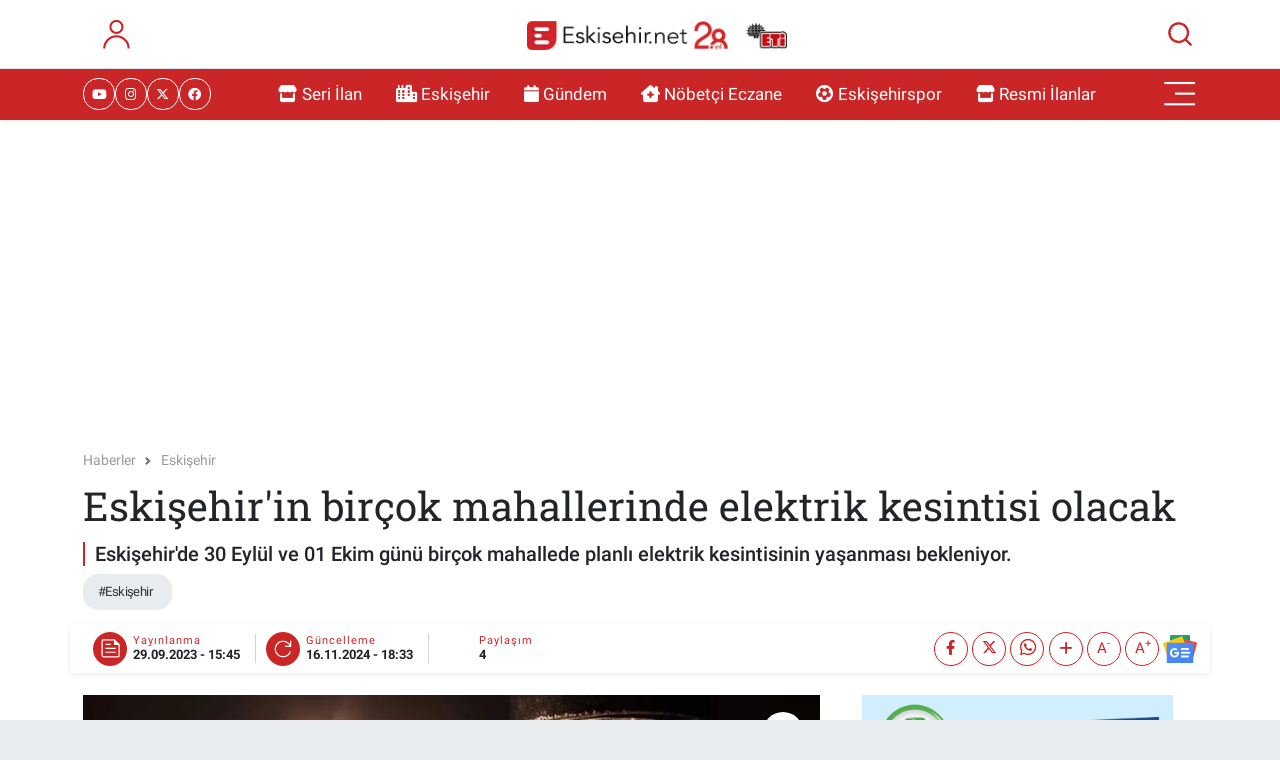

--- FILE ---
content_type: text/html; charset=UTF-8
request_url: https://www.eskisehir.net/eskisehirin-bircok-mahallerinde-elektrik-kesintisi-olacak
body_size: 34996
content:
<!DOCTYPE html>
<html lang="tr" data-theme="flow">
<head>
<link rel="dns-prefetch" href="//www.eskisehir.net">
<link rel="dns-prefetch" href="//eskisehirnet.teimg.com">
<link rel="dns-prefetch" href="//static.tebilisim.com">
<link rel="dns-prefetch" href="//cdn.p.analitik.bik.gov.tr">
<link rel="dns-prefetch" href="//jsc.idealmedia.io">
<link rel="dns-prefetch" href="//pagead2.googlesyndication.com">
<link rel="dns-prefetch" href="//cdn2.bildirt.com">
<link rel="dns-prefetch" href="//connect.facebook.net">
<link rel="dns-prefetch" href="//www.facebook.com">
<link rel="dns-prefetch" href="//www.googletagmanager.com">
<link rel="dns-prefetch" href="//ilan.eskisehir.net">
<link rel="dns-prefetch" href="//www.twitter.com">
<link rel="dns-prefetch" href="//www.instagram.com">
<link rel="dns-prefetch" href="//tr.linkedin.com">
<link rel="dns-prefetch" href="//www.youtube.com">
<link rel="dns-prefetch" href="//www.tiktok.com">
<link rel="dns-prefetch" href="//api.whatsapp.com">
<link rel="dns-prefetch" href="//www.w3.org">
<link rel="dns-prefetch" href="//x.com">
<link rel="dns-prefetch" href="//www.linkedin.com">
<link rel="dns-prefetch" href="//pinterest.com">
<link rel="dns-prefetch" href="//t.me">
<link rel="dns-prefetch" href="//news.google.com">
<link rel="dns-prefetch" href="//medya.ilan.gov.tr">
<link rel="dns-prefetch" href="//www.espark.com.tr">
<link rel="dns-prefetch" href="//apps.apple.com">
<link rel="dns-prefetch" href="//play.google.com">
<link rel="dns-prefetch" href="//tebilisim.com">
<link rel="dns-prefetch" href="//facebook.com">
<link rel="dns-prefetch" href="//twitter.com">
<link rel="dns-prefetch" href="//www.google.com">
<link rel="dns-prefetch" href="//via.placeholder.com">
<link rel="dns-prefetch" href="//mc.yandex.ru">
<link rel="dns-prefetch" href="//cdn.onesignal.com">

    <meta charset="utf-8">
<title>Eskişehir&#039;in birçok mahallerinde elektrik kesintisi olacak</title>
<meta name="description" content="Eskişehir&#039;de 30 Eylül ve 01 Ekim günü birçok mahallede planlı elektrik kesintisinin yaşanması bekleniyor.">
<meta name="keywords" content="eskişehir">
<link rel="canonical" href="https://www.eskisehir.net/eskisehirin-bircok-mahallerinde-elektrik-kesintisi-olacak">
<meta name="viewport" content="width=device-width,initial-scale=1">
<meta name="X-UA-Compatible" content="IE=edge">
<meta name="robots" content="noindex, nofollow">
<meta name="theme-color" content="#ca2627">
<meta name="title" content="Eskişehir&#039;in birçok mahallerinde elektrik kesintisi olacak">
<meta name="articleSection" content="news">
<meta name="datePublished" content="2023-09-29T15:45:00+03:00">
<meta name="dateModified" content="2024-11-16T18:33:53+03:00">
<meta name="articleAuthor" content="Eskişehir Net Haber Merkezi">
<meta name="author" content="Eskişehir Net Haber Merkezi">
<meta property="og:site_name" content="Eskişehir Haber, Eskişehir Son Dakika Haberleri | Eskisehir.Net">
<meta property="og:title" content="Eskişehir&#039;in birçok mahallerinde elektrik kesintisi olacak">
<meta property="og:description" content="Eskişehir&#039;de 30 Eylül ve 01 Ekim günü birçok mahallede planlı elektrik kesintisinin yaşanması bekleniyor.">
<meta property="og:url" content="https://www.eskisehir.net/eskisehirin-bircok-mahallerinde-elektrik-kesintisi-olacak">
<meta property="og:image" content="https://eskisehirnet.teimg.com/crop/1280x720/eskisehir-net/uploads/2023/06/sdf-elektrik-kesintisi.png">
<meta property="og:image:width" content="1280">
<meta property="og:image:height" content="720">
<meta property="og:image:alt" content="Eskişehir&#039;in birçok mahallerinde elektrik kesintisi olacak">
<meta property="og:type" content="article">
<meta name="twitter:card" content="summary_large_image">
<meta name="twitter:site" content="@eskisehirnet">
<meta name="twitter:title" content="Eskişehir&#039;in birçok mahallerinde elektrik kesintisi olacak">
<meta name="twitter:description" content="Eskişehir&#039;de 30 Eylül ve 01 Ekim günü birçok mahallede planlı elektrik kesintisinin yaşanması bekleniyor.">
<meta name="twitter:image" content="https://eskisehirnet.teimg.com/crop/1280x720/eskisehir-net/uploads/2023/06/sdf-elektrik-kesintisi.png">
<meta name="twitter:url" content="https://www.eskisehir.net/eskisehirin-bircok-mahallerinde-elektrik-kesintisi-olacak">
<link rel="shortcut icon" type="image/x-icon" href="https://eskisehirnet.teimg.com/eskisehir-net/uploads/2022/12/color.png">
<link rel="manifest" href="https://www.eskisehir.net/manifest.json?v=6.6.2" />
<link rel="preload" href="https://static.tebilisim.com/flow/assets/css/font-awesome/fa-solid-900.woff2" as="font" type="font/woff2" crossorigin />
<link rel="preload" href="https://static.tebilisim.com/flow/assets/css/font-awesome/fa-brands-400.woff2" as="font" type="font/woff2" crossorigin />
<link rel="preload" href="https://static.tebilisim.com/flow/assets/css/weather-icons/font/weathericons-regular-webfont.woff2" as="font" type="font/woff2" crossorigin />
<link rel="preload" href="https://static.tebilisim.com/flow/vendor/te/fonts/roboto/KFOlCnqEu92Fr1MmEU9fBBc4AMP6lQ.woff2" as="font" type="font/woff2" crossorigin />
<link rel="preload" href="https://static.tebilisim.com/flow/vendor/te/fonts/roboto/KFOlCnqEu92Fr1MmEU9fChc4AMP6lbBP.woff2" as="font" type="font/woff2" crossorigin />
<link rel="preload" href="https://static.tebilisim.com/flow/vendor/te/fonts/roboto/KFOlCnqEu92Fr1MmWUlfBBc4AMP6lQ.woff2" as="font" type="font/woff2" crossorigin />
<link rel="preload" href="https://static.tebilisim.com/flow/vendor/te/fonts/roboto/KFOlCnqEu92Fr1MmWUlfChc4AMP6lbBP.woff2" as="font" type="font/woff2" crossorigin />
<link rel="preload" href="https://static.tebilisim.com/flow/vendor/te/fonts/roboto/KFOmCnqEu92Fr1Mu4mxKKTU1Kg.woff2" as="font" type="font/woff2" crossorigin />
<link rel="preload" href="https://static.tebilisim.com/flow/vendor/te/fonts/roboto/KFOmCnqEu92Fr1Mu7GxKKTU1Kvnz.woff2" as="font" type="font/woff2" crossorigin />

<link rel="preload"
	href="https://static.tebilisim.com/flow/vendor/te/fonts/roboto-slab/roboto-slab.woff2"
	as="font" type="font/woff2" crossorigin />

<link rel="preload" as="style" href="https://static.tebilisim.com/flow/vendor/te/fonts/roboto.css?v=6.6.2">
<link rel="stylesheet" href="https://static.tebilisim.com/flow/vendor/te/fonts/roboto.css?v=6.6.2">
<link rel="preload" as="style" href="https://static.tebilisim.com/flow/vendor/te/fonts/roboto-slab.css?v=6.6.2">
<link rel="stylesheet" href="https://static.tebilisim.com/flow/vendor/te/fonts/roboto-slab.css?v=6.6.2">

<link rel="preload" as="image" href="https://eskisehirnet.teimg.com/crop/1280x720/eskisehir-net/uploads/2023/06/sdf-elektrik-kesintisi.png">
<style>:root {
        --te-link-color: #333;
        --te-link-hover-color: #000;
        --te-font: "Roboto";
        --te-secondary-font: "Roboto Slab";
        --te-h1-font-size: 40px;
        --te-color: #ca2627;
        --te-hover-color: #bc1313;
        --mm-ocd-width: 85%!important; /*  Mobil Menü Genişliği */
        --swiper-theme-color: var(--te-color)!important;
        --header-13-color: #ffc107;
    }</style><link rel="preload" as="style" href="https://static.tebilisim.com/flow/assets/vendor/bootstrap/css/bootstrap.min.css?v=6.6.2">
<link rel="stylesheet" href="https://static.tebilisim.com/flow/assets/vendor/bootstrap/css/bootstrap.min.css?v=6.6.2">
<link rel="preload" as="style" href="https://static.tebilisim.com/flow/assets/css/app6.6.2.min.css">
<link rel="stylesheet" href="https://static.tebilisim.com/flow/assets/css/app6.6.2.min.css">



<script type="application/ld+json">{"@context":"https:\/\/schema.org","@type":"WebSite","url":"https:\/\/www.eskisehir.net","potentialAction":{"@type":"SearchAction","target":"https:\/\/www.eskisehir.net\/arama?q={query}","query-input":"required name=query"}}</script>

<script type="application/ld+json">{"@context":"https:\/\/schema.org","@type":"NewsMediaOrganization","url":"https:\/\/www.eskisehir.net","name":"Eski\u015fehir Haberleri","logo":"https:\/\/eskisehirnet.teimg.com\/eskisehir-net\/uploads\/2025\/12\/adsiz-tasarim-6-2.png","sameAs":["https:\/\/www.facebook.com\/eskisehirnet","https:\/\/www.twitter.com\/eskisehirnet","https:\/\/tr.linkedin.com\/in\/sedef-medya-b2794b227?trk=public_profile_samename-profile","https:\/\/www.youtube.com\/@EskisehirnetSehrinSitesi","https:\/\/www.instagram.com\/eskisehirnet"]}</script>

<script type="application/ld+json">{"@context":"https:\/\/schema.org","@graph":[{"@type":"SiteNavigationElement","name":"Ana Sayfa","url":"https:\/\/www.eskisehir.net","@id":"https:\/\/www.eskisehir.net"},{"@type":"SiteNavigationElement","name":"G\u00fcndem","url":"https:\/\/www.eskisehir.net\/gundem","@id":"https:\/\/www.eskisehir.net\/gundem"},{"@type":"SiteNavigationElement","name":"Ekonomi","url":"https:\/\/www.eskisehir.net\/ekonomi","@id":"https:\/\/www.eskisehir.net\/ekonomi"},{"@type":"SiteNavigationElement","name":"Spor","url":"https:\/\/www.eskisehir.net\/spor","@id":"https:\/\/www.eskisehir.net\/spor"},{"@type":"SiteNavigationElement","name":"Teknoloji","url":"https:\/\/www.eskisehir.net\/teknoloji","@id":"https:\/\/www.eskisehir.net\/teknoloji"},{"@type":"SiteNavigationElement","name":"Eski\u015fehir","url":"https:\/\/www.eskisehir.net\/eskisehir","@id":"https:\/\/www.eskisehir.net\/eskisehir"},{"@type":"SiteNavigationElement","name":"Eski\u015fehirspor","url":"https:\/\/www.eskisehir.net\/eskisehirspor","@id":"https:\/\/www.eskisehir.net\/eskisehirspor"},{"@type":"SiteNavigationElement","name":"Emirda\u011f","url":"https:\/\/www.eskisehir.net\/emirdag","@id":"https:\/\/www.eskisehir.net\/emirdag"},{"@type":"SiteNavigationElement","name":"Sa\u011fl\u0131k","url":"https:\/\/www.eskisehir.net\/saglik","@id":"https:\/\/www.eskisehir.net\/saglik"},{"@type":"SiteNavigationElement","name":"Yerel","url":"https:\/\/www.eskisehir.net\/yerel","@id":"https:\/\/www.eskisehir.net\/yerel"},{"@type":"SiteNavigationElement","name":"\u00c7evre","url":"https:\/\/www.eskisehir.net\/cevre","@id":"https:\/\/www.eskisehir.net\/cevre"},{"@type":"SiteNavigationElement","name":"Genel","url":"https:\/\/www.eskisehir.net\/genel","@id":"https:\/\/www.eskisehir.net\/genel"},{"@type":"SiteNavigationElement","name":"E\u011fitim","url":"https:\/\/www.eskisehir.net\/egitim","@id":"https:\/\/www.eskisehir.net\/egitim"},{"@type":"SiteNavigationElement","name":"Haberde insan","url":"https:\/\/www.eskisehir.net\/haberde-insan","@id":"https:\/\/www.eskisehir.net\/haberde-insan"},{"@type":"SiteNavigationElement","name":"K\u00fclt\u00fcr sanat","url":"https:\/\/www.eskisehir.net\/kultur-sanat","@id":"https:\/\/www.eskisehir.net\/kultur-sanat"},{"@type":"SiteNavigationElement","name":"Magazin","url":"https:\/\/www.eskisehir.net\/magazin","@id":"https:\/\/www.eskisehir.net\/magazin"},{"@type":"SiteNavigationElement","name":"Ya\u015fam","url":"https:\/\/www.eskisehir.net\/yasam","@id":"https:\/\/www.eskisehir.net\/yasam"},{"@type":"SiteNavigationElement","name":"Siyaset","url":"https:\/\/www.eskisehir.net\/siyaset","@id":"https:\/\/www.eskisehir.net\/siyaset"},{"@type":"SiteNavigationElement","name":"Eski\u015fehir Son Dakika","url":"https:\/\/www.eskisehir.net\/eskisehir-son-dakika","@id":"https:\/\/www.eskisehir.net\/eskisehir-son-dakika"},{"@type":"SiteNavigationElement","name":"Kad\u0131n","url":"https:\/\/www.eskisehir.net\/kadin","@id":"https:\/\/www.eskisehir.net\/kadin"},{"@type":"SiteNavigationElement","name":"Yemek","url":"https:\/\/www.eskisehir.net\/yemek","@id":"https:\/\/www.eskisehir.net\/yemek"},{"@type":"SiteNavigationElement","name":"Eskisehir.net | \u00d6zel","url":"https:\/\/www.eskisehir.net\/eskisehirnet-ozel","@id":"https:\/\/www.eskisehir.net\/eskisehirnet-ozel"},{"@type":"SiteNavigationElement","name":"Resmi \u0130lanlar","url":"https:\/\/www.eskisehir.net\/resmi-ilanlar","@id":"https:\/\/www.eskisehir.net\/resmi-ilanlar"},{"@type":"SiteNavigationElement","name":"Eski\u015fehir etkinlikler","url":"https:\/\/www.eskisehir.net\/eskisehir-etkinlikler","@id":"https:\/\/www.eskisehir.net\/eskisehir-etkinlikler"},{"@type":"SiteNavigationElement","name":"Eski\u015fehir \u015eehir Rehberi","url":"https:\/\/www.eskisehir.net\/eskisehir-sehir-rehberi","@id":"https:\/\/www.eskisehir.net\/eskisehir-sehir-rehberi"},{"@type":"SiteNavigationElement","name":"Tepeba\u015f\u0131 Son Dakika Haberleri","url":"https:\/\/www.eskisehir.net\/tepebasi-son-dakika-haberleri","@id":"https:\/\/www.eskisehir.net\/tepebasi-son-dakika-haberleri"},{"@type":"SiteNavigationElement","name":"Odunpazar\u0131 Son Dakika Haberleri","url":"https:\/\/www.eskisehir.net\/odunpazari-son-dakika-haberleri","@id":"https:\/\/www.eskisehir.net\/odunpazari-son-dakika-haberleri"},{"@type":"SiteNavigationElement","name":"Alpu Son Dakika Haberleri","url":"https:\/\/www.eskisehir.net\/alpu-son-dakika-haberleri","@id":"https:\/\/www.eskisehir.net\/alpu-son-dakika-haberleri"},{"@type":"SiteNavigationElement","name":"Beylikova Son Dakika Haberleri","url":"https:\/\/www.eskisehir.net\/beylikova-son-dakika-haberleri","@id":"https:\/\/www.eskisehir.net\/beylikova-son-dakika-haberleri"},{"@type":"SiteNavigationElement","name":"\u00c7ifteler Son Dakika Haberleri","url":"https:\/\/www.eskisehir.net\/cifteler-son-dakika-haberleri","@id":"https:\/\/www.eskisehir.net\/cifteler-son-dakika-haberleri"},{"@type":"SiteNavigationElement","name":"G\u00fcny\u00fcz\u00fc Son Dakika Haberleri","url":"https:\/\/www.eskisehir.net\/gunyuzu-son-dakika-haberleri","@id":"https:\/\/www.eskisehir.net\/gunyuzu-son-dakika-haberleri"},{"@type":"SiteNavigationElement","name":"Han Son Dakika Haberleri","url":"https:\/\/www.eskisehir.net\/han-son-dakika-haberleri","@id":"https:\/\/www.eskisehir.net\/han-son-dakika-haberleri"},{"@type":"SiteNavigationElement","name":"\u0130n\u00f6n\u00fc Son Dakika Haberleri","url":"https:\/\/www.eskisehir.net\/inonu-son-dakika-haberleri","@id":"https:\/\/www.eskisehir.net\/inonu-son-dakika-haberleri"},{"@type":"SiteNavigationElement","name":"Mahmudiye Son Dakika Haberleri","url":"https:\/\/www.eskisehir.net\/mahmudiye-son-dakika-haberleri","@id":"https:\/\/www.eskisehir.net\/mahmudiye-son-dakika-haberleri"},{"@type":"SiteNavigationElement","name":"Mihalgazi Son Dakika Haberleri","url":"https:\/\/www.eskisehir.net\/mihalgazi-son-dakika-haberleri","@id":"https:\/\/www.eskisehir.net\/mihalgazi-son-dakika-haberleri"},{"@type":"SiteNavigationElement","name":"Mihal\u0131\u00e7\u00e7\u0131k Son Dakika Haberleri","url":"https:\/\/www.eskisehir.net\/mihaliccik-son-dakika-haberleri","@id":"https:\/\/www.eskisehir.net\/mihaliccik-son-dakika-haberleri"},{"@type":"SiteNavigationElement","name":"Sar\u0131cakaya Son Dakika Haberleri","url":"https:\/\/www.eskisehir.net\/saricakaya-son-dakika-haberleri","@id":"https:\/\/www.eskisehir.net\/saricakaya-son-dakika-haberleri"},{"@type":"SiteNavigationElement","name":"Seyitgazi Son Dakika Haberleri","url":"https:\/\/www.eskisehir.net\/seyitgazi-son-dakika-haberleri","@id":"https:\/\/www.eskisehir.net\/seyitgazi-son-dakika-haberleri"},{"@type":"SiteNavigationElement","name":"Sivrihisar Son Dakika Haberleri","url":"https:\/\/www.eskisehir.net\/sivrihisar-son-dakika-haberleri","@id":"https:\/\/www.eskisehir.net\/sivrihisar-son-dakika-haberleri"},{"@type":"SiteNavigationElement","name":"Eski\u015fehir N\u00f6bet\u00e7i Eczane","url":"https:\/\/www.eskisehir.net\/nobetci-eczaneler","@id":"https:\/\/www.eskisehir.net\/nobetci-eczaneler"},{"@type":"SiteNavigationElement","name":"S\u0131k\u00e7a Sorulan Sorular","url":"https:\/\/www.eskisehir.net\/sikca-sorulan-sorular","@id":"https:\/\/www.eskisehir.net\/sikca-sorulan-sorular"},{"@type":"SiteNavigationElement","name":"\u0130lan Olu\u015fturma Kurallar\u0131","url":"https:\/\/www.eskisehir.net\/ilan-olusturma-kurallari","@id":"https:\/\/www.eskisehir.net\/ilan-olusturma-kurallari"},{"@type":"SiteNavigationElement","name":"Gizlilik Politikas\u0131","url":"https:\/\/www.eskisehir.net\/gizlilik-politikasi","@id":"https:\/\/www.eskisehir.net\/gizlilik-politikasi"},{"@type":"SiteNavigationElement","name":"\u0130leti\u015fim","url":"https:\/\/www.eskisehir.net\/iletisim","@id":"https:\/\/www.eskisehir.net\/iletisim"},{"@type":"SiteNavigationElement","name":"28 May\u0131s 2023 Cumhurba\u015fkanl\u0131\u011f\u0131 Se\u00e7im Sonu\u00e7lar\u0131","url":"https:\/\/www.eskisehir.net\/28-mayis-cumhurbaskanligi-secim-sonuclari","@id":"https:\/\/www.eskisehir.net\/28-mayis-cumhurbaskanligi-secim-sonuclari"},{"@type":"SiteNavigationElement","name":"Eski\u015fehir Otob\u00fcs Saatleri","url":"https:\/\/www.eskisehir.net\/otobus-saatleri","@id":"https:\/\/www.eskisehir.net\/otobus-saatleri"},{"@type":"SiteNavigationElement","name":"Gizlilik S\u00f6zle\u015fmesi","url":"https:\/\/www.eskisehir.net\/gizlilik-sozlesmesi","@id":"https:\/\/www.eskisehir.net\/gizlilik-sozlesmesi"},{"@type":"SiteNavigationElement","name":"Eski\u015fehir Tramvay Saatleri","url":"https:\/\/www.eskisehir.net\/eskisehir-tramvay-saatleri","@id":"https:\/\/www.eskisehir.net\/eskisehir-tramvay-saatleri"},{"@type":"SiteNavigationElement","name":"Eski\u015fehir Gezilecek Yerler","url":"https:\/\/www.eskisehir.net\/gezilecek-yerler","@id":"https:\/\/www.eskisehir.net\/gezilecek-yerler"},{"@type":"SiteNavigationElement","name":"Yazarlar","url":"https:\/\/www.eskisehir.net\/yazarlar","@id":"https:\/\/www.eskisehir.net\/yazarlar"},{"@type":"SiteNavigationElement","name":"Foto Galeri","url":"https:\/\/www.eskisehir.net\/foto-galeri","@id":"https:\/\/www.eskisehir.net\/foto-galeri"},{"@type":"SiteNavigationElement","name":"Video Galeri","url":"https:\/\/www.eskisehir.net\/video","@id":"https:\/\/www.eskisehir.net\/video"},{"@type":"SiteNavigationElement","name":"Biyografiler","url":"https:\/\/www.eskisehir.net\/biyografi","@id":"https:\/\/www.eskisehir.net\/biyografi"},{"@type":"SiteNavigationElement","name":"Firma Rehberi","url":"https:\/\/www.eskisehir.net\/rehber","@id":"https:\/\/www.eskisehir.net\/rehber"},{"@type":"SiteNavigationElement","name":"Seri \u0130lanlar","url":"https:\/\/www.eskisehir.net\/ilan","@id":"https:\/\/www.eskisehir.net\/ilan"},{"@type":"SiteNavigationElement","name":"Vefatlar","url":"https:\/\/www.eskisehir.net\/vefat","@id":"https:\/\/www.eskisehir.net\/vefat"},{"@type":"SiteNavigationElement","name":"R\u00f6portajlar","url":"https:\/\/www.eskisehir.net\/roportaj","@id":"https:\/\/www.eskisehir.net\/roportaj"},{"@type":"SiteNavigationElement","name":"Anketler","url":"https:\/\/www.eskisehir.net\/anketler","@id":"https:\/\/www.eskisehir.net\/anketler"},{"@type":"SiteNavigationElement","name":"Odunpazar\u0131 Bug\u00fcn, Yar\u0131n ve 1 Haftal\u0131k Hava Durumu Tahmini","url":"https:\/\/www.eskisehir.net\/odunpazari-hava-durumu","@id":"https:\/\/www.eskisehir.net\/odunpazari-hava-durumu"},{"@type":"SiteNavigationElement","name":"Odunpazar\u0131 Namaz Vakitleri","url":"https:\/\/www.eskisehir.net\/odunpazari-namaz-vakitleri","@id":"https:\/\/www.eskisehir.net\/odunpazari-namaz-vakitleri"},{"@type":"SiteNavigationElement","name":"Puan Durumu ve Fikst\u00fcr","url":"https:\/\/www.eskisehir.net\/futbol\/st-super-lig-puan-durumu-ve-fikstur","@id":"https:\/\/www.eskisehir.net\/futbol\/st-super-lig-puan-durumu-ve-fikstur"}]}</script>

<script type="application/ld+json">{"@context":"https:\/\/schema.org","@type":"BreadcrumbList","itemListElement":[{"@type":"ListItem","position":1,"item":{"@type":"Thing","@id":"https:\/\/www.eskisehir.net","name":"Haberler"}},{"@type":"ListItem","position":2,"item":{"@type":"Thing","@id":"https:\/\/www.eskisehir.net\/eskisehir","name":"Eski\u015fehir"}},{"@type":"ListItem","position":3,"item":{"@type":"Thing","@id":"https:\/\/www.eskisehir.net\/eskisehirin-bircok-mahallerinde-elektrik-kesintisi-olacak","name":"Eski\u015fehir'in bir\u00e7ok mahallerinde elektrik kesintisi olacak"}}]}</script>
<script type="application/ld+json">{"@context":"https:\/\/schema.org","@type":"NewsArticle","headline":"Eski\u015fehir'in bir\u00e7ok mahallerinde elektrik kesintisi olacak","articleSection":"Eski\u015fehir","dateCreated":"2023-09-29T15:45:00+03:00","datePublished":"2023-09-29T15:45:00+03:00","dateModified":"2024-11-16T18:33:53+03:00","wordCount":3205,"genre":"news","mainEntityOfPage":{"@type":"WebPage","@id":"https:\/\/www.eskisehir.net\/eskisehirin-bircok-mahallerinde-elektrik-kesintisi-olacak"},"articleBody":"[\/related-posts]\r\n\r\nEski\u015fehir'de elektrik kesintisi yap\u0131lacak il\u00e7e ve mahalleler hakk\u0131nda OEDA\u015e duyuru yapt\u0131.&nbsp;Eski\u015fehir'de elektrik kesintisi hangi mahallelerde olacak? Eski\u015fehir elektrik kesintisi haberleri...\r\n\r\nEski\u015fehir'de elektrik kesintisi olacak il\u00e7e ve mahalleler.\r\n\r\nODUNPAZARI\r\n\r\nOsmangazi Elektrik Da\u011f\u0131t\u0131m A\u015e \u015eebeke tesis, bak\u0131m onar\u0131m \u00e7al\u0131\u015fmalar\u0131 nedeniyle01.10.2023-13:00 -01.10.2023-15:00tarihi ve saatleri aras\u0131nda a\u015fa\u011f\u0131da belirtilen b\u00f6lgelerde elektrik kesintisi ya\u015fanacakt\u0131r. MERKEZ - 75.YIL (SULTANDERE) : \u00c7ORUM SOKAK , I\u011eDIR SOKAK , ISPARTA SOKAK , KARAB\u00dcK SOKAK , KARASU SOKAK 01.10.2023 TAR\u0130H\u0130NDE PLANLI BAKIM \u00c7ALI\u015eMALARI NEDEN\u0130YLE 13:00 - 15:00 SAATLER\u0130 ARASINDA ENERJ\u0130 KES\u0130NT\u0130S\u0130 YAPILACAKTIR. Bu b\u00f6lgelerde yap\u0131lacak \u00e7al\u0131\u015fmalar erken tamamland\u0131\u011f\u0131 takdirde ilan edilen i\u015f bitim saati beklenmeksizin elektrik verilecektir.\r\n\r\nOsmangazi Elektrik Da\u011f\u0131t\u0131m A\u015e \u015eebeke tesis, bak\u0131m onar\u0131m \u00e7al\u0131\u015fmalar\u0131 nedeniyle01.10.2023-13:00 -01.10.2023-15:00tarihi ve saatleri aras\u0131nda a\u015fa\u011f\u0131da belirtilen b\u00f6lgelerde elektrik kesintisi ya\u015fanacakt\u0131r. MERKEZ - 75.YIL (SULTANDERE) : KAHRAMANMARA\u015e SOKAK , KIRIKKALE SOKAK , MAN\u0130SA SOKAK , MARD\u0130N SOKAK 01.10.2023 TAR\u0130H\u0130NDE PLANLI BAKIM \u00c7ALI\u015eMALARI NEDEN\u0130YLE 13:00 - 15:00 SAATLER\u0130 ARASINDA ENERJ\u0130 KES\u0130NT\u0130S\u0130 YAPILACAKTIR. Bu b\u00f6lgelerde yap\u0131lacak \u00e7al\u0131\u015fmalar erken tamamland\u0131\u011f\u0131 takdirde ilan edilen i\u015f bitim saati beklenmeksizin elektrik verilecektir.\r\n\r\nOsmangazi Elektrik Da\u011f\u0131t\u0131m A\u015e \u015eebeke tesis, bak\u0131m onar\u0131m \u00e7al\u0131\u015fmalar\u0131 nedeniyle01.10.2023-13:00 -01.10.2023-15:00tarihi ve saatleri aras\u0131nda a\u015fa\u011f\u0131da belirtilen b\u00f6lgelerde elektrik kesintisi ya\u015fanacakt\u0131r. MERKEZ - 75.YIL (SULTANDERE) : MU\u011eLA SOKAK , MU\u015e SOKAK 01.10.2023 TAR\u0130H\u0130NDE PLANLI BAKIM \u00c7ALI\u015eMALARI NEDEN\u0130YLE 13:00 - 15:00 SAATLER\u0130 ARASINDA ENERJ\u0130 KES\u0130NT\u0130S\u0130 YAPILACAKTIR. Bu b\u00f6lgelerde yap\u0131lacak \u00e7al\u0131\u015fmalar erken tamamland\u0131\u011f\u0131 takdirde ilan edilen i\u015f bitim saati beklenmeksizin elektrik verilecektir.\r\n\r\nOsmangazi Elektrik Da\u011f\u0131t\u0131m A\u015e \u015eebeke tesis, bak\u0131m onar\u0131m \u00e7al\u0131\u015fmalar\u0131 nedeniyle01.10.2023-13:00 -01.10.2023-15:00tarihi ve saatleri aras\u0131nda a\u015fa\u011f\u0131da belirtilen b\u00f6lgelerde elektrik kesintisi ya\u015fanacakt\u0131r. MERKEZ - 75.YIL (SULTANDERE) : 11235 SOKAK 01.10.2023 TAR\u0130H\u0130NDE PLANLI BAKIM \u00c7ALI\u015eMALARI NEDEN\u0130YLE 13:00 - 15:00 SAATLER\u0130 ARASINDA ENERJ\u0130 KES\u0130NT\u0130S\u0130 YAPILACAKTIR. Bu b\u00f6lgelerde yap\u0131lacak \u00e7al\u0131\u015fmalar erken tamamland\u0131\u011f\u0131 takdirde ilan edilen i\u015f bitim saati beklenmeksizin elektrik verilecektir.\r\n\r\nOsmangazi Elektrik Da\u011f\u0131t\u0131m A\u015e \u015eebeke tesis, bak\u0131m onar\u0131m \u00e7al\u0131\u015fmalar\u0131 nedeniyle01.10.2023-10:00 -01.10.2023-12:00tarihi ve saatleri aras\u0131nda a\u015fa\u011f\u0131da belirtilen b\u00f6lgelerde elektrik kesintisi ya\u015fanacakt\u0131r. MERKEZ - 75.YIL (SULTANDERE) : 11288 SOKAK 01.10.2023 TAR\u0130H\u0130NDE PLANLI BAKIM \u00c7ALI\u015eMALARI NEDEN\u0130YLE 10:00 - 12:00 SAATLER\u0130 ARASINDA ENERJ\u0130 KES\u0130NT\u0130S\u0130 YAPILACAKTIR. Bu b\u00f6lgelerde yap\u0131lacak \u00e7al\u0131\u015fmalar erken tamamland\u0131\u011f\u0131 takdirde ilan edilen i\u015f bitim saati beklenmeksizin elektrik verilecektir.\r\n\r\nOsmangazi Elektrik Da\u011f\u0131t\u0131m A\u015e \u015eebeke tesis, bak\u0131m onar\u0131m \u00e7al\u0131\u015fmalar\u0131 nedeniyle01.10.2023-10:00 -01.10.2023-12:00tarihi ve saatleri aras\u0131nda a\u015fa\u011f\u0131da belirtilen b\u00f6lgelerde elektrik kesintisi ya\u015fanacakt\u0131r. MERKEZ - 75.YIL (SULTANDERE) : 11283.SOKAK 01.10.2023 TAR\u0130H\u0130NDE PLANLI BAKIM \u00c7ALI\u015eMALARI NEDEN\u0130YLE 10:00 - 12:00 SAATLER\u0130 ARASINDA ENERJ\u0130 KES\u0130NT\u0130S\u0130 YAPILACAKTIR. Bu b\u00f6lgelerde yap\u0131lacak \u00e7al\u0131\u015fmalar erken tamamland\u0131\u011f\u0131 takdirde ilan edilen i\u015f bitim saati beklenmeksizin elektrik verilecektir.\r\n\r\nOsmangazi Elektrik Da\u011f\u0131t\u0131m A\u015e \u015eebeke tesis, bak\u0131m onar\u0131m \u00e7al\u0131\u015fmalar\u0131 nedeniyle01.10.2023-10:00 -01.10.2023-12:00tarihi ve saatleri aras\u0131nda a\u015fa\u011f\u0131da belirtilen b\u00f6lgelerde elektrik kesintisi ya\u015fanacakt\u0131r. MERKEZ - YEN\u0130DO\u011eAN : \u00c7ALDIRAN OVASI SOKAK , \u00c7AMKORU SOKAK , DOSTEL\u0130 SOKAK , HAVACILAR SOKAK , KONTROL SOKAK , NAMAL SOKAK , NAZ\u0130K SOKAK , \u015eEH\u0130T SERKAN \u00d6ZAYDIN CADDE , TAYYARE SOKAK 01.10.2023 TAR\u0130H\u0130NDE PLANLI BAKIM \u00c7ALI\u015eMALARI NEDEN\u0130YLE 10:00 - 12:00 SAATLER\u0130 ARASINDA ENERJ\u0130 KES\u0130NT\u0130S\u0130 YAPILACAKTIR. Bu b\u00f6lgelerde yap\u0131lacak \u00e7al\u0131\u015fmalar erken tamamland\u0131\u011f\u0131 takdirde ilan edilen i\u015f bitim saati beklenmeksizin elektrik verilecektir.\r\n\r\nOsmangazi Elektrik Da\u011f\u0131t\u0131m A\u015e \u015eebeke tesis, bak\u0131m onar\u0131m \u00e7al\u0131\u015fmalar\u0131 nedeniyle01.10.2023-10:00 -01.10.2023-12:00tarihi ve saatleri aras\u0131nda a\u015fa\u011f\u0131da belirtilen b\u00f6lgelerde elektrik kesintisi ya\u015fanacakt\u0131r. MERKEZ - HUZUR : , HATIRALAR SOKAK , YUNUS SOKAK MERKEZ - YEN\u0130DO\u011eAN : , 1.D\u00d6K\u00dcMC\u00dcLER SOKAK , AL\u0130 RIZA EFEND\u0130 CADDE , BAHARYEL\u0130 SOKAK , \u00c7E\u015eMELER SOKAK , FAT\u0130H BEY SOKAK , G\u00dcM\u00dc\u015eL\u00dc SOKAK , HATIRA SOKAK , KINALIZADE SOKAK , OKLU SOKAK , OKLUBEL SOKAK , \u00d6ZKARDE\u015e SOKAK , SEV\u0130N\u00c7 CADDE , TA\u015eIT SOKAK , YILDIRIM CADDE 01.10.2023 TAR\u0130H\u0130NDE PLANLI BAKIM \u00c7ALI\u015eMALARI NEDEN\u0130YLE 10:00 - 12:00 SAATLER\u0130 ARASINDA ENERJ\u0130 KES\u0130NT\u0130S\u0130 YAPILACAKTIR. Bu b\u00f6lgelerde yap\u0131lacak \u00e7al\u0131\u015fmalar erken tamamland\u0131\u011f\u0131 takdirde ilan edilen i\u015f bitim saati beklenmeksizin elektrik verilecektir.\r\n\r\nOsmangazi Elektrik Da\u011f\u0131t\u0131m A\u015e \u015eebeke tesis, bak\u0131m onar\u0131m \u00e7al\u0131\u015fmalar\u0131 nedeniyle01.10.2023-10:00 -01.10.2023-12:00tarihi ve saatleri aras\u0131nda a\u015fa\u011f\u0131da belirtilen b\u00f6lgelerde elektrik kesintisi ya\u015fanacakt\u0131r. MERKEZ - 75.YIL (SULTANDERE) : 220 CADDE 01.10.2023 TAR\u0130H\u0130NDE PLANLI BAKIM \u00c7ALI\u015eMALARI NEDEN\u0130YLE 10:00 - 12:00 SAATLER\u0130 ARASINDA ENERJ\u0130 KES\u0130NT\u0130S\u0130 YAPILACAKTIR. Bu b\u00f6lgelerde yap\u0131lacak \u00e7al\u0131\u015fmalar erken tamamland\u0131\u011f\u0131 takdirde ilan edilen i\u015f bitim saati beklenmeksizin elektrik verilecektir.\r\n\r\nOsmangazi Elektrik Da\u011f\u0131t\u0131m A\u015e \u015eebeke tesis, bak\u0131m onar\u0131m \u00e7al\u0131\u015fmalar\u0131 nedeniyle01.10.2023-10:00 -01.10.2023-12:00tarihi ve saatleri aras\u0131nda a\u015fa\u011f\u0131da belirtilen b\u00f6lgelerde elektrik kesintisi ya\u015fanacakt\u0131r. MERKEZ - 75.YIL (SULTANDERE) : \u00c7ANAKKALE SOKAK , ED\u0130RNE SOKAK , ELAZI\u011e SOKAK , ERZ\u0130NCAN SOKAK 01.10.2023 TAR\u0130H\u0130NDE PLANLI BAKIM \u00c7ALI\u015eMALARI NEDEN\u0130YLE 10:00 - 12:00 SAATLER\u0130 ARASINDA ENERJ\u0130 KES\u0130NT\u0130S\u0130 YAPILACAKTIR. Bu b\u00f6lgelerde yap\u0131lacak \u00e7al\u0131\u015fmalar erken tamamland\u0131\u011f\u0131 takdirde ilan edilen i\u015f bitim saati beklenmeksizin elektrik verilecektir.\r\n\r\nOsmangazi Elektrik Da\u011f\u0131t\u0131m A\u015e \u015eebeke tesis, bak\u0131m onar\u0131m \u00e7al\u0131\u015fmalar\u0131 nedeniyle01.10.2023-10:00 -01.10.2023-12:00tarihi ve saatleri aras\u0131nda a\u015fa\u011f\u0131da belirtilen b\u00f6lgelerde elektrik kesintisi ya\u015fanacakt\u0131r. MERKEZ - 75.YIL (SULTANDERE) : 10.CADDE (K\u00fc\u00e7\u00fck Org. Sanayi) , 11225 SOKAK , 11227 SOKAK , 11229 SOKAK , 11231 SOKAK , 11233 SOKAK , 11272 SOKAK , A\u011eLARCA SOKAK 01.10.2023 TAR\u0130H\u0130NDE PLANLI BAKIM \u00c7ALI\u015eMALARI NEDEN\u0130YLE 10:00 - 12:00 SAATLER\u0130 ARASINDA ENERJ\u0130 KES\u0130NT\u0130S\u0130 YAPILACAKTIR. Bu b\u00f6lgelerde yap\u0131lacak \u00e7al\u0131\u015fmalar erken tamamland\u0131\u011f\u0131 takdirde ilan edilen i\u015f bitim saati beklenmeksizin elektrik verilecektir.\r\n\r\nOsmangazi Elektrik Da\u011f\u0131t\u0131m A\u015e \u015eebeke tesis, bak\u0131m onar\u0131m \u00e7al\u0131\u015fmalar\u0131 nedeniyle01.10.2023-10:00 -01.10.2023-12:00tarihi ve saatleri aras\u0131nda a\u015fa\u011f\u0131da belirtilen b\u00f6lgelerde elektrik kesintisi ya\u015fanacakt\u0131r. MERKEZ - 75.YIL (SULTANDERE) : GAZ\u0130ANTEP SOKAK , G\u00dcM\u00dc\u015eHANE SOKAK , HAKKAR\u0130 SOKAK 01.10.2023 TAR\u0130H\u0130NDE PLANLI BAKIM \u00c7ALI\u015eMALARI NEDEN\u0130YLE 10:00 - 12:00 SAATLER\u0130 ARASINDA ENERJ\u0130 KES\u0130NT\u0130S\u0130 YAPILACAKTIR. Bu b\u00f6lgelerde yap\u0131lacak \u00e7al\u0131\u015fmalar erken tamamland\u0131\u011f\u0131 takdirde ilan edilen i\u015f bitim saati beklenmeksizin elektrik verilecektir.\r\n\r\nOsmangazi Elektrik Da\u011f\u0131t\u0131m A\u015e \u015eebeke tesis, bak\u0131m onar\u0131m \u00e7al\u0131\u015fmalar\u0131 nedeniyle01.10.2023-10:00 -01.10.2023-15:00tarihi ve saatleri aras\u0131nda a\u015fa\u011f\u0131da belirtilen b\u00f6lgelerde elektrik kesintisi ya\u015fanacakt\u0131r. MERKEZ - 75.YIL (SULTANDERE) : ADAH\u0130SAR SOKAK , VAN SOKAK 01.10.2023 TAR\u0130H\u0130NDE PLANLI BAKIM \u00c7ALI\u015eMALARI NEDEN\u0130YLE 10:00 - 15:00 SAATLER\u0130 ARASINDA ENERJ\u0130 KES\u0130NT\u0130S\u0130 YAPILACAKTIR. Bu b\u00f6lgelerde yap\u0131lacak \u00e7al\u0131\u015fmalar erken tamamland\u0131\u011f\u0131 takdirde ilan edilen i\u015f bitim saati beklenmeksizin elektrik verilecektir.\r\n\r\nOsmangazi Elektrik Da\u011f\u0131t\u0131m A\u015e \u015eebeke tesis, bak\u0131m onar\u0131m \u00e7al\u0131\u015fmalar\u0131 nedeniyle01.10.2023-10:00 -01.10.2023-12:00tarihi ve saatleri aras\u0131nda a\u015fa\u011f\u0131da belirtilen b\u00f6lgelerde elektrik kesintisi ya\u015fanacakt\u0131r. MERKEZ - 75.YIL (SULTANDERE) : KAHRAMANMARA\u015e SOKAK , KIRIKKALE SOKAK , K\u0130L\u0130S SOKAK , KOCAEL\u0130 SOKAK 01.10.2023 TAR\u0130H\u0130NDE PLANLI BAKIM \u00c7ALI\u015eMALARI NEDEN\u0130YLE 10:00 - 12:00 SAATLER\u0130 ARASINDA ENERJ\u0130 KES\u0130NT\u0130S\u0130 YAPILACAKTIR. Bu b\u00f6lgelerde yap\u0131lacak \u00e7al\u0131\u015fmalar erken tamamland\u0131\u011f\u0131 takdirde ilan edilen i\u015f bitim saati beklenmeksizin elektrik verilecektir.\r\n\r\nOsmangazi Elektrik Da\u011f\u0131t\u0131m A\u015e \u015eebeke tesis, bak\u0131m onar\u0131m \u00e7al\u0131\u015fmalar\u0131 nedeniyle01.10.2023-09:00 -01.10.2023-11:00tarihi ve saatleri aras\u0131nda a\u015fa\u011f\u0131da belirtilen b\u00f6lgelerde elektrik kesintisi ya\u015fanacakt\u0131r. MERKEZ - 75.YIL (SULTANDERE) : KAHRAMANMARA\u015e SOKAK , KIRKLAREL\u0130 SOKAK , KIR\u015eEH\u0130R SOKAK 01.10.2023 TAR\u0130H\u0130NDE PLANLI BAKIM \u00c7ALI\u015eMALARI NEDEN\u0130YLE 09:00 - 11:00 SAATLER\u0130 ARASINDA ENERJ\u0130 KES\u0130NT\u0130S\u0130 YAPILACAKTIR. Bu b\u00f6lgelerde yap\u0131lacak \u00e7al\u0131\u015fmalar erken tamamland\u0131\u011f\u0131 takdirde ilan edilen i\u015f bitim saati beklenmeksizin elektrik verilecektir.\r\n\r\nOsmangazi Elektrik Da\u011f\u0131t\u0131m A\u015e \u015eebeke tesis, bak\u0131m onar\u0131m \u00e7al\u0131\u015fmalar\u0131 nedeniyle01.10.2023-09:00 -01.10.2023-11:00tarihi ve saatleri aras\u0131nda a\u015fa\u011f\u0131da belirtilen b\u00f6lgelerde elektrik kesintisi ya\u015fanacakt\u0131r. MERKEZ - 75.YIL (SULTANDERE) : SELAM\u0130 VARDAR BULVAR , SELAM\u0130 VARDAR BULVAR 01.10.2023 TAR\u0130H\u0130NDE PLANLI BAKIM \u00c7ALI\u015eMALARI NEDEN\u0130YLE 09:00 - 11:00 SAATLER\u0130 ARASINDA ENERJ\u0130 KES\u0130NT\u0130S\u0130 YAPILACAKTIR. Bu b\u00f6lgelerde yap\u0131lacak \u00e7al\u0131\u015fmalar erken tamamland\u0131\u011f\u0131 takdirde ilan edilen i\u015f bitim saati beklenmeksizin elektrik verilecektir.\r\n\r\nOsmangazi Elektrik Da\u011f\u0131t\u0131m A\u015e \u015eebeke tesis, bak\u0131m onar\u0131m \u00e7al\u0131\u015fmalar\u0131 nedeniyle01.10.2023-09:00 -01.10.2023-11:00tarihi ve saatleri aras\u0131nda a\u015fa\u011f\u0131da belirtilen b\u00f6lgelerde elektrik kesintisi ya\u015fanacakt\u0131r. MERKEZ - 75.YIL (SULTANDERE) : SELAM\u0130 VARDAR BULVAR 01.10.2023 TAR\u0130H\u0130NDE PLANLI BAKIM \u00c7ALI\u015eMALARI NEDEN\u0130YLE 09:00 - 11:00 SAATLER\u0130 ARASINDA ENERJ\u0130 KES\u0130NT\u0130S\u0130 YAPILACAKTIR. Bu b\u00f6lgelerde yap\u0131lacak \u00e7al\u0131\u015fmalar erken tamamland\u0131\u011f\u0131 takdirde ilan edilen i\u015f bitim saati beklenmeksizin elektrik verilecektir.\r\n\r\nOsmangazi Elektrik Da\u011f\u0131t\u0131m A\u015e \u015eebeke tesis, bak\u0131m onar\u0131m \u00e7al\u0131\u015fmalar\u0131 nedeniyle01.10.2023-09:00 -01.10.2023-11:00tarihi ve saatleri aras\u0131nda a\u015fa\u011f\u0131da belirtilen b\u00f6lgelerde elektrik kesintisi ya\u015fanacakt\u0131r. MERKEZ - 75.YIL (SULTANDERE) : D\u0130YARBAKIR SOKAK , ELAZI\u011e SOKAK , \u015eEH\u0130RLER SOKAK 01.10.2023 TAR\u0130H\u0130NDE PLANLI BAKIM \u00c7ALI\u015eMALARI NEDEN\u0130YLE 09:00 - 11:00 SAATLER\u0130 ARASINDA ENERJ\u0130 KES\u0130NT\u0130S\u0130 YAPILACAKTIR. Bu b\u00f6lgelerde yap\u0131lacak \u00e7al\u0131\u015fmalar erken tamamland\u0131\u011f\u0131 takdirde ilan edilen i\u015f bitim saati beklenmeksizin elektrik verilecektir.\r\n\r\nOsmangazi Elektrik Da\u011f\u0131t\u0131m A\u015e \u015eebeke tesis, bak\u0131m onar\u0131m \u00e7al\u0131\u015fmalar\u0131 nedeniyle01.10.2023-09:00 -01.10.2023-11:00tarihi ve saatleri aras\u0131nda a\u015fa\u011f\u0131da belirtilen b\u00f6lgelerde elektrik kesintisi ya\u015fanacakt\u0131r. MERKEZ - 75.YIL (SULTANDERE) : B\u0130REC\u0130K SOKAK , BULANCAK SOKAK , CANDARLI SOKAK 01.10.2023 TAR\u0130H\u0130NDE PLANLI BAKIM \u00c7ALI\u015eMALARI NEDEN\u0130YLE 09:00 - 11:00 SAATLER\u0130 ARASINDA ENERJ\u0130 KES\u0130NT\u0130S\u0130 YAPILACAKTIR. Bu b\u00f6lgelerde yap\u0131lacak \u00e7al\u0131\u015fmalar erken tamamland\u0131\u011f\u0131 takdirde ilan edilen i\u015f bitim saati beklenmeksizin elektrik verilecektir.\r\n\r\nOsmangazi Elektrik Da\u011f\u0131t\u0131m A\u015e \u015eebeke tesis, bak\u0131m onar\u0131m \u00e7al\u0131\u015fmalar\u0131 nedeniyle01.10.2023-09:00 -01.10.2023-11:00tarihi ve saatleri aras\u0131nda a\u015fa\u011f\u0131da belirtilen b\u00f6lgelerde elektrik kesintisi ya\u015fanacakt\u0131r. MERKEZ - YEN\u0130DO\u011eAN : 2.ARABACILAR CADDE , 2.D\u00d6K\u00dcMC\u00dcLER SOKAK , ANDI\u00c7 SOKAK , ATE\u015e B\u00d6CE\u011e\u0130 SOKAK , DEM\u0130RSOY SOKAK , ERG\u0130NSOY SOKAK , \u0130LTEK\u0130N SOKAK , KADERL\u0130 SOKAK , KALENDERLER SOKAK , POLATALP SOKAK , SAYINLAR SOKAK , S\u00dcREYYA SOKAK , \u015eAHLANER SOKAK , U\u00c7LU SOKAK 01.10.2023 TAR\u0130H\u0130NDE PLANLI BAKIM \u00c7ALI\u015eMALARI NEDEN\u0130YLE 09:00 - 11:00 SAATLER\u0130 ARASINDA ENERJ\u0130 KES\u0130NT\u0130S\u0130 YAPILACAKTIR. Bu b\u00f6lgelerde yap\u0131lacak \u00e7al\u0131\u015fmalar erken tamamland\u0131\u011f\u0131 takdirde ilan edilen i\u015f bitim saati beklenmeksizin elektrik verilecektir.\r\n\r\nOsmangazi Elektrik Da\u011f\u0131t\u0131m A\u015e \u015eebeke tesis, bak\u0131m onar\u0131m \u00e7al\u0131\u015fmalar\u0131 nedeniyle01.10.2023-09:00 -01.10.2023-11:00tarihi ve saatleri aras\u0131nda a\u015fa\u011f\u0131da belirtilen b\u00f6lgelerde elektrik kesintisi ya\u015fanacakt\u0131r. MERKEZ - HUZUR : , A\u015eIK VEYSEL SOKAK , CENG\u0130Z BEY SOKAK MERKEZ - YEN\u0130DO\u011eAN : , AKASYA \u00c7\u0130\u00c7E\u011e\u0130 SOKAK , AL\u0130 RIZA EFEND\u0130 CADDE , BULU\u015e SOKAK , FAT\u0130H BEY SOKAK , HATIRA SOKAK , HATIRLI SOKAK , \u00d6ZKARDE\u015e SOKAK 01.10.2023 TAR\u0130H\u0130NDE PLANLI BAKIM \u00c7ALI\u015eMALARI NEDEN\u0130YLE 09:00 - 11:00 SAATLER\u0130 ARASINDA ENERJ\u0130 KES\u0130NT\u0130S\u0130 YAPILACAKTIR. Bu b\u00f6lgelerde yap\u0131lacak \u00e7al\u0131\u015fmalar erken tamamland\u0131\u011f\u0131 takdirde ilan edilen i\u015f bitim saati beklenmeksizin elektrik verilecektir.\r\n\r\nOsmangazi Elektrik Da\u011f\u0131t\u0131m A\u015e \u015eebeke tesis, bak\u0131m onar\u0131m \u00e7al\u0131\u015fmalar\u0131 nedeniyle01.10.2023-09:00 -01.10.2023-11:00tarihi ve saatleri aras\u0131nda a\u015fa\u011f\u0131da belirtilen b\u00f6lgelerde elektrik kesintisi ya\u015fanacakt\u0131r. MERKEZ - 75.YIL (SULTANDERE) : 11282 SOKAK 01.10.2023 TAR\u0130H\u0130NDE PLANLI BAKIM \u00c7ALI\u015eMALARI NEDEN\u0130YLE 09:00 - 11:00 SAATLER\u0130 ARASINDA ENERJ\u0130 KES\u0130NT\u0130S\u0130 YAPILACAKTIR. Bu b\u00f6lgelerde yap\u0131lacak \u00e7al\u0131\u015fmalar erken tamamland\u0131\u011f\u0131 takdirde ilan edilen i\u015f bitim saati beklenmeksizin elektrik verilecektir.\r\n\r\nOsmangazi Elektrik Da\u011f\u0131t\u0131m A\u015e \u015eebeke tesis, bak\u0131m onar\u0131m \u00e7al\u0131\u015fmalar\u0131 nedeniyle01.10.2023-09:00 -01.10.2023-11:00tarihi ve saatleri aras\u0131nda a\u015fa\u011f\u0131da belirtilen b\u00f6lgelerde elektrik kesintisi ya\u015fanacakt\u0131r. MERKEZ - 75.YIL (SULTANDERE) : 11274 SOKAK 01.10.2023 TAR\u0130H\u0130NDE PLANLI BAKIM \u00c7ALI\u015eMALARI NEDEN\u0130YLE 09:00 - 11:00 SAATLER\u0130 ARASINDA ENERJ\u0130 KES\u0130NT\u0130S\u0130 YAPILACAKTIR. Bu b\u00f6lgelerde yap\u0131lacak \u00e7al\u0131\u015fmalar erken tamamland\u0131\u011f\u0131 takdirde ilan edilen i\u015f bitim saati beklenmeksizin elektrik verilecektir.\r\n\r\n\u0130N\u00d6N\u00dc\r\n\r\nOsmangazi Elektrik Da\u011f\u0131t\u0131m A\u015e \u015eebeke tesis, bak\u0131m onar\u0131m \u00e7al\u0131\u015fmalar\u0131 nedeniyle30.09.2023-10:30 -30.09.2023-15:30tarihi ve saatleri aras\u0131nda a\u015fa\u011f\u0131da belirtilen b\u00f6lgelerde elektrik kesintisi ya\u015fanacakt\u0131r. MERKEZ - \u00c7AR\u015eI : ATAT\u00dcRK CADDE , 1 N\u0130SAN CADDE , 72 EVLER CADDE , AL\u00c7ENGEL SOKAK , AYDIN SOKAK , AYTEK\u0130N SOKAK , BALIKLI SOKAK , BARI\u015e CADDE , BEYL\u0130K SOKAK , \u00c7AKAR SOKAK , \u00c7\u0130\u00c7EK SOKAK , ESEN SOKAK , ESK\u0130 H\u00dcK\u00dcMET CADDE , HAMAM\u00d6N\u00dc SOKAK , \u0130SMET \u0130N\u00d6N\u00dc CADDE , KALE SOKAK , KARARGAH CADDE , K\u0130BAR SOKAK , MUSTAFA KEMAL CADDE , OKER \u00c7IKMAZI SOKAK , OKULLAR CADDE , ORGAN\u0130ZE SANAY\u0130 YOLU CADDE , PINAR\u00d6N\u00dc SOKAK , SAH\u0130L 1 CADDE , SAH\u0130L 2 CADDE , SEV\u0130N\u00c7 K\u00dcME EVLER , SIRA TA\u015eLAR SOKAK , \u015eEH\u0130T ASTE\u011eMEN AL\u0130 \u0130HSAN AYDIN BULVAR , TEK\u0130N SOKAK , U\u00c7AR SOKAK , UYGUR SOKAK , YAHYA KEMAL CADDE , YELKEN SOKAK , Y\u00d6R\u00dcK SOKAK , YUMURTA PAZARI CADDE , YUNUS EMRE CADDE MERKEZ - \u0130SMETPA\u015eA : , ATAT\u00dcRK CADDE , CUMHUR\u0130YET CADDE , G\u00dcL SOKAK , 1 N\u0130SAN CADDE , 1. (B\u0130R\u0130NC\u0130) CADDE , 2. (\u0130K\u0130NC\u0130) CADDE , AHMET \u015eATIRO\u011eLU CADDE , AK SOKAK , AKDEN\u0130Z M\u0130NERALLER\u0130 A.\u015e K\u00dcME EVLER , AKG\u00dcL \u00c7IKMAZI SOKAK , AL\u00c7ENGEL SOKAK , AL\u0130 \u0130HSAN \u0130LKBAHAR BULVAR , AL\u0130M \u00c7IKMAZI SOKAK , ALTIN SOKAK , ALTINOK CADDE , ANIT SOKAK , A\u015eKIN \u00c7IKMAZI SOKAK , AYAZ SOKAK , BALLIK K\u00dcME EVLER , BALLIK MEZRASI K\u00dcME EVLER , BA\u015eKAN SOKAK , BAYIR SOKAK , BURSA K\u00dcTAHYA KARAYOLU BULVAR , CEBEC\u0130 \u00c7IKMAZI SOKAK , \u00c7EK\u0130RGE SOKAK , \u00c7ULHA K\u00dcME EVLER , D\u0130LEK SOKAK , DOSTUM K\u00dcME EVLER , D\u00dcNDAR SOKAK , EKOL GIDA SAN.T\u0130C. LTD.\u015eT\u0130. K\u00dcME EVLER , EL\u0130F SOKAK , EMEKS\u0130Z SOKAK , ERDEN \u00c7IKMAZI SOKAK , EREN SOKAK , ERKAYA SOKAK , ERTU\u011eRUL SOKAK , ESER SOKAK , ESK\u0130\u015eEH\u0130R-K\u00dcTAHYA KARAYOLU K\u00dcME EVLER , FINDIKLI SOKAK , G\u00dcLEL AKARYAKIT K\u00dcME EVLER , G\u00dcNE\u015e SOKAK , G\u00dcRB\u00dcZ SOKAK , HAZ\u0130NE \u00c7AYIRI K\u00dcME EVLER , ILICA TES\u0130SLER\u0130 K\u00dcME EVLER , IRMAK SOKAK , \u0130MR\u0130 SOKAK , \u0130NAN SOKAK , \u0130NSA K\u00dcME EVLER , \u0130SMET \u0130N\u00d6N\u00dc CADDE , \u0130ST\u0130KLAL CADDE , KABADA\u011e SOKAK , KARAH\u0130SAR SOKAK , KARAK\u00d6SE SOKAK , KARARGAH CADDE , KARTAL SOKAK , KAYA SOKAK , KAYIT SOKAK , KIRLANGI\u00c7 SOKAK , KIZILYOL AYA\u011eI K\u00dcME EVLER , K\u0130RMAN K\u00dcME EVLER , K\u00dcMBET MADEN SAHASI K\u00dcME EVLER , MAGNES\u0130T A.\u015e. K\u00dcME EVLER , MAHMUT DURMAZ CADDE , MAV\u0130 G\u00d6K-DEN\u0130Z AKARYAKIT K\u00dcME EVLER , MERT SOKAK , MET\u0130N \u00c7IKMAZI SOKAK , MIZRAK SOKAK , M\u0130S SOKAK , MOLAPET AKARYAKIT K\u00dcME EVLER , N\u0130ZAM SOKAK , OKER \u00c7IKMAZI SOKAK , OPET A.\u015e. K\u00dcME EVLER , \u00d6ZG\u00dcL SOKAK , \u00d6ZPET D\u0130NLENME TES\u0130SLER\u0130 K\u00dcME EVLER , \u00d6ZTURANLAR K\u00dcME EVLER , PARK SOKAK , RA\u0130F \u00d6ZG\u00dcR SOKAK , SAH\u0130L 1 CADDE , SAH\u0130L 2 CADDE , SARI\u00c7\u0130\u00c7EK SOKAK , SAYGILI K\u00dcME EVLER , SERAN\u0130T GRAN\u0130T SERAM\u0130K SANAY\u0130 T\u0130CARET A.\u015e. K\u00dcME EV , \u015eAH\u0130N T\u00dcRK SOKAK , \u015eAH\u0130N \u00c7IKMAZI SOKAK , \u015eEH\u0130T ASTE\u011eMEN AL\u0130 \u0130HSAN AYDIN BULVAR , \u015eEH\u0130T MUSTAFA KARAYEL CADDE , \u015eEH\u0130T P\u0130LOT \u0130BRAH\u0130M \u00c7ET\u0130N SOKAK , \u015eEKER SOKAK , \u015eEN SOKAK , TANIK SOKAK , TANSEL CADDE , TOZAN SOKAK , TURGUT SOKAK , TURMAK FABR\u0130KA SAHASI K\u00dcME EVLER , \u00dcLKER SOKAK , VATAN CADDE , VEL\u0130 AKG\u00dcN K\u00dcME EVLER , YED\u0130BELA SOKAK , YE\u015e\u0130L SOKAK , YILMAZ SOKAK MERKEZ - ORTA : , ATAT\u00dcRK CADDE , AYDIN SOKAK , BAYRAMO\u011eLU ORTA SOKAK , BAYRAMO\u011eLU SOKAK , DEM\u0130RBA\u015e SOKAK , ERKO\u00c7 CADDE , ESK\u0130 H\u00dcK\u00dcMET CADDE , G\u00dcNER KO\u00c7EL SOKAK , G\u00dcVEN CADDE , \u0130NCE SOKAK , \u0130SMET \u0130N\u00d6N\u00dc CADDE , KARAPINAR SOKAK , KESER SOKAK , KO\u00c7LAR SOKAK , MERTS\u00d6Z SOKAK , OKULLAR CADDE , \u00d6RENC\u0130K SOKAK , SAH\u0130L 1 CADDE , SAH\u0130L 2 CADDE , \u015eEH\u0130T \u0130KRAM C\u0130R\u0130T SOKAK , TA\u015eTAN SOKAK , U\u00c7AR SOKAK , YAHYA KEMAL CADDE , YUMURTA PAZARI CADDE , YUNUSEMRE CADDE MERKEZ - YEN\u0130CE : , ATAT\u00dcRK CADDE , A\u011eA SOKAK , AKAR SOKAK , AKINCI SOKAK , BAH\u00c7EL\u0130EVLER CADDE , B\u0130L\u0130R SOKAK , \u00c7AVU\u015e \u00c7IKMAZI SOKAK , DEM\u0130RBA\u015e SOKAK , DEN\u0130Z PORSELEN FABR\u0130KA SAHASI K\u00dcME EVLER , D\u0130N\u00c7ER SOKAK , EFE SOKAK , ERKO\u00c7 CADDE , EROL-ERCAN SOKAK , FORD OTOSAN FABR\u0130KA SAHASI K\u00dcME EVLER , GAZ\u0130 \u00c7IKMAZI SOKAK , G\u00dcNER KO\u00c7EL BULVAR , HAVUZ YOLU CADDE , \u0130SMET \u0130N\u00d6N\u00dc CAD. CADDE , KARACAN PETROL SAHASI K\u00dcME EVLER , KENAR MEYDAN , KENAR SOKAK , KESK\u0130N \u00c7IKMAZI SOKAK , KONUT SOKAK , KURUPINAR SOKAK , K\u00dcPEL\u0130LER A.\u015e. K\u00dcME EVLER , MESC\u0130T SOKAK , OTOKO\u00c7 K\u00dcME EVLER , POLAT SOKAK , SAH\u0130L 1 CADDE , SAH\u0130L 2 CADDE , S\u00d6\u011e\u00dcT \u00c7IKMAZI SOKAK , \u015eENG\u00dcL SOKAK , \u015eENKAYA SOKAK , T.H.K. E\u011e\u0130T\u0130M MERKEZ\u0130 K\u00dcME EVLER , TET\u0130K SOKAK , T\u00dcRKKU\u015eU CADDE , YUMURTA PAZARI CADDE , Z\u0130NC\u0130RL\u0130KUYU SOKAK OTOSAN DM \u0130N\u00d6N\u00dc 2 \u00c7IKI\u015e BAKIM \u00c7ALI\u015eMASI Bu b\u00f6lgelerde yap\u0131lacak \u00e7al\u0131\u015fmalar erken tamamland\u0131\u011f\u0131 takdirde ilan edilen i\u015f bitim saati beklenmeksizin elektrik verilecektir.&nbsp;\r\n\r\nOsmangazi Elektrik Da\u011f\u0131t\u0131m A\u015e \u015eebeke tesis, bak\u0131m onar\u0131m \u00e7al\u0131\u015fmalar\u0131 nedeniyle30.09.2023-10:30 -30.09.2023-15:30tarihi ve saatleri aras\u0131nda a\u015fa\u011f\u0131da belirtilen b\u00f6lgelerde elektrik kesintisi ya\u015fanacakt\u0131r. MERKEZ - OKLUBALI : 37.SOKAK , ALTINCI SOKAK , BALLIK SOKAK , BAYIRBA\u015eI CADDE , BE\u015e\u0130NC\u0130 SOKAK , B\u0130R\u0130NC\u0130 SOKAK , \u00c7AM BAYIRI K\u00dcME EVLER , \u00c7AYIR\u00d6N\u00dc CADDE , \u00c7UKURH\u0130SAR OKLUBALI YOLU SOKAK , DOKUZUNCU SOKAK , D\u00d6RD\u00dcNC\u00dc SOKAK , \u0130K\u0130NC\u0130 SOKAK , \u0130N\u00d6N\u00dc CADDE , MURAT G\u00dcLER KOYUNCULUK TES\u0130S\u0130 K\u00dcME EVLER , ONALTINCI SOKAK , ONBE\u015e\u0130NC\u0130 SOKAK , ONB\u0130R\u0130NC\u0130 SOKAK , ONDOKUZUNCU SOKAK , OND\u00d6RD\u00dcNC\u00dc SOKAK , ON\u0130K\u0130NC\u0130 SOKAK , ONSEK\u0130Z\u0130NC\u0130 SOKAK , ONUNCU SOKAK , ON\u00dc\u00c7\u00dcNC\u00dc SOKAK , ONYED\u0130NC\u0130 SOKAK , SEK\u0130Z\u0130NC\u0130 SOKAK , \u00dc\u00c7\u00dcNC\u00dc SOKAK , YED\u0130NC\u0130 SOKAK , \u0130N\u00d6N\u00dc SOKAK OTOSAN DM \u0130N\u00d6N\u00dc 1 \u00c7IKI\u015e BAKIM \u00c7ALI\u015eMASI Bu b\u00f6lgelerde yap\u0131lacak \u00e7al\u0131\u015fmalar erken tamamland\u0131\u011f\u0131 takdirde ilan edilen i\u015f bitim saati beklenmeksizin elektrik verilecektir.\r\n\r\nS\u0130VR\u0130H\u0130SAR\r\n\r\nOsmangazi Elektrik Da\u011f\u0131t\u0131m A\u015e \u015eebeke tesis, bak\u0131m onar\u0131m \u00e7al\u0131\u015fmalar\u0131 nedeniyle30.09.2023-11:15 -30.09.2023-14:00tarihi ve saatleri aras\u0131nda a\u015fa\u011f\u0131da belirtilen b\u00f6lgelerde elektrik kesintisi ya\u015fanacakt\u0131r. MERKEZ - AKTA\u015e : , A\u011eA\u00c7 K\u00d6Y YAYLASI SOKAK , AKTA\u015e SOKAK , \u00c7ANDIR \u00c7\u0130FTL\u0130\u011e\u0130 SOKAK , KIZILCA YAYLASI SOKAK MERKEZ - SEL\u0130M\u0130YE : , SEL\u0130M\u0130YE SOKAK MERKEZ - GERENL\u0130 : , GERENL\u0130 SOKAK MERKEZ - YAVER\u00d6REN : , YAVER\u00d6REN SOKAK 30.09.2023 11:15-14:00 Zaferhamit K\u00f6k- Zaferhamit \u00e7\u0131k\u0131\u015f\u0131 3. \u015fah\u0131s fiziki irtibat Bu b\u00f6lgelerde yap\u0131lacak \u00e7al\u0131\u015fmalar erken tamamland\u0131\u011f\u0131 takdirde ilan edilen i\u015f bitim saati beklenmeksizin elektrik verilecektir.\r\n\r\n\u00c7\u0130FTELER\r\n\r\nOsmangazi Elektrik Da\u011f\u0131t\u0131m A\u015e \u015eebeke tesis, bak\u0131m onar\u0131m \u00e7al\u0131\u015fmalar\u0131 nedeniyle30.09.2023-11:15 -30.09.2023-14:00tarihi ve saatleri aras\u0131nda a\u015fa\u011f\u0131da belirtilen b\u00f6lgelerde elektrik kesintisi ya\u015fanacakt\u0131r. MERKEZ - D\u0130KMEN : 1 SOKAK , 10 SOKAK , 11 SOKAK , 12 SOKAK , 13 SOKAK , 14 SOKAK , 2 SOKAK , 3 SOKAK , 4 SOKAK , 5 SOKAK , 6 SOKAK , 7 SOKAK , 8 SOKAK , 9 SOKAK , K\u00d6RHASAN D\u0130KMEN YOLU CADDE MERKEZ - K\u00d6RHASAN : , 1.K\u00dcME (K\u00d6RHASAN) 1 SOKAK , 1.K\u00dcME (K\u00d6RHASAN) 2 SOKAK , 1.K\u00dcME (K\u00d6RHASAN) 3 SOKAK , 1.K\u00dcME (K\u00d6RHASAN) 4 SOKAK , 1.K\u00dcME (K\u00d6RHASAN) 5 SOKAK , 1.K\u00dcME (K\u00d6RHASAN) 6 SOKAK , 1.K\u00dcME (K\u00d6RHASAN) 7 SOKAK , 1.K\u00dcME (K\u00d6RHASAN) 8 SOKAK , 1.K\u00dcME (K\u00d6RHASAN) SOKAK , 1.K\u00dcME 1 SOKAK , 1.K\u00dcME 2 SOKAK , 1.K\u00dcME 3 SOKAK , 1.K\u00dcME 4 SOKAK , 1.K\u00dcME 5 SOKAK , 1.K\u00dcME 6 SOKAK , 1.K\u00dcME 7 SOKAK , 1.K\u00dcME 8 SOKAK , 1.K\u00dcME 9 SOKAK , 1.K\u00dcME SOKAK , EM\u0130NEK\u0130N K\u00d6RHASAN YOLU CADDE , K\u00d6RHASAN D\u0130KMEN YOLU CADDE MERKEZ - ZAFERHAM\u0130T : , ZAFERHAM\u0130T SOKAK 30.09.2023 11:15-14:00 Zaferhamit K\u00f6k- Zaferhamit \u00e7\u0131k\u0131\u015f\u0131 3. \u015fah\u0131s fiziki irtibat Bu b\u00f6lgelerde yap\u0131lacak \u00e7al\u0131\u015fmalar erken tamamland\u0131\u011f\u0131 takdirde ilan edilen i\u015f bitim saati beklenmeksizin elektrik verilecektir.\r\n\r\n","description":"Eski\u015fehir'de 30 Eyl\u00fcl ve 01 Ekim g\u00fcn\u00fc bir\u00e7ok mahallede planl\u0131 elektrik kesintisinin ya\u015fanmas\u0131 bekleniyor.","inLanguage":"tr-TR","keywords":["eski\u015fehir"],"image":{"@type":"ImageObject","url":"https:\/\/eskisehirnet.teimg.com\/crop\/1280x720\/eskisehir-net\/uploads\/2023\/06\/sdf-elektrik-kesintisi.png","width":"1280","height":"720","caption":"Eski\u015fehir'in bir\u00e7ok mahallerinde elektrik kesintisi olacak"},"publishingPrinciples":"https:\/\/www.eskisehir.net\/gizlilik-sozlesmesi","isFamilyFriendly":"http:\/\/schema.org\/True","isAccessibleForFree":"http:\/\/schema.org\/True","publisher":{"@type":"Organization","name":"Eski\u015fehir Haberleri","image":"https:\/\/eskisehirnet.teimg.com\/eskisehir-net\/uploads\/2025\/12\/adsiz-tasarim-6-2.png","logo":{"@type":"ImageObject","url":"https:\/\/eskisehirnet.teimg.com\/eskisehir-net\/uploads\/2025\/12\/adsiz-tasarim-6-2.png","width":"640","height":"375"}},"author":{"@type":"Person","name":"Eski\u015fehir Haberleri","honorificPrefix":"","jobTitle":"","url":null}}</script>




<script>!function(){var t=document.createElement("script");t.setAttribute("src",'https://cdn.p.analitik.bik.gov.tr/tracker'+(typeof Intl!=="undefined"?(typeof (Intl||"").PluralRules!=="undefined"?'1':typeof Promise!=="undefined"?'2':typeof MutationObserver!=='undefined'?'3':'4'):'4')+'.js'),t.setAttribute("data-website-id","abd80298-2e4f-44e3-ad67-16f6f4612e67"),t.setAttribute("data-host-url",'//abd80298-2e4f-44e3-ad67-16f6f4612e67.collector.p.analitik.bik.gov.tr'),document.head.appendChild(t)}();</script>

<script>var script = document.createElement("script");script.src="//cdn-v2.p.analitik.bik.gov.tr/t-"+(typeof self !== "undefined" && self.crypto && typeof self.crypto.randomUUID === "function" ? "1-" : typeof Promise !== "undefined" ? "2-" : "3-")+"eskisehir-net-"+"0"+".js";document.head.appendChild(script);</script>
<script src="https://jsc.idealmedia.io/site/965773.js" async></script>

<script async src="https://pagead2.googlesyndication.com/pagead/js/adsbygoogle.js?client=ca-pub-5290274255881716"
     crossorigin="anonymous"></script>
     
<link rel="manifest" href="/manifest.json?data=Bildirt">
<script>var uygulamaid="234903-3134-4183-6773-9570-6";</script>
<script src="https://cdn2.bildirt.com/BildirtSDKfiles.js"></script>

<!-- Meta Pixel Code -->
<script>
!function(f,b,e,v,n,t,s)
{if(f.fbq)return;n=f.fbq=function(){n.callMethod?
n.callMethod.apply(n,arguments):n.queue.push(arguments)};
if(!f._fbq)f._fbq=n;n.push=n;n.loaded=!0;n.version='2.0';
n.queue=[];t=b.createElement(e);t.async=!0;
t.src=v;s=b.getElementsByTagName(e)[0];
s.parentNode.insertBefore(t,s)}(window, document,'script',
'https://connect.facebook.net/en_US/fbevents.js');
fbq('init', '1937270737055756');
fbq('track', 'PageView');
</script>
<noscript><img height="1" width="1" style="display:none"
src="https://www.facebook.com/tr?id=1937270737055756&ev=PageView&noscript=1"
/></noscript>
<!-- End Meta Pixel Code -->

<meta name="google-site-verification" content="g156hw8yUZ1A9WkEmRwaSm3FciZgGvPUB1hK3zGKd74" />



<script async data-cfasync="false"
	src="https://www.googletagmanager.com/gtag/js?id=G-PPJLKGYZYG"></script>
<script data-cfasync="false">
	window.dataLayer = window.dataLayer || [];
	  function gtag(){dataLayer.push(arguments);}
	  gtag('js', new Date());
	  gtag('config', 'G-PPJLKGYZYG');
</script>




</head>




<body class="d-flex flex-column min-vh-100">

    
    

    <header class="header-6">
    <nav class="top-header navbar navbar-expand-lg bg-white border-bottom">
        <div class="container">
            <div class="navigation-menu d-none d-lg-flex">
                <ul class="nav">
                  <li class="nav-item">
                    <a href="/member/login" class="nav-link"><i class="fa fa-user fa-lg"></i>
                    </a>
                  </li>
                </ul>
            </div>
            <div class="d-lg-none">
                <a href="#menu" title="Ana Menü"><i class="fa fa-bars fa-lg"></i></a>
            </div>
                        <a class="navbar-brand me-0" href="/" title="Eskişehir Haber, Eskişehir Son Dakika Haberleri | Eskisehir.Net" >
                <img src="https://eskisehirnet.teimg.com/eskisehir-net/uploads/2025/12/adsiz-tasarim-6-2.png" alt="Eskişehir Haber, Eskişehir Son Dakika Haberleri | Eskisehir.Net" width="260" height="40" class="light-mode img-fluid flow-logo">
<img src="https://eskisehirnet.teimg.com/eskisehir-net/uploads/2025/12/adsiz-tasarim-7-2.png" alt="Eskişehir Haber, Eskişehir Son Dakika Haberleri | Eskisehir.Net" width="260" height="40" class="dark-mode img-fluid flow-logo d-none">

            </a>
                        <ul class="nav">
                
                <li class="nav-item">
                    <a href="/arama" class="nav-link p-0" title="Ara">
                        <i class="fa fa-search fa-lg"></i>
                    </a>
                </li>
            </ul>
        </div>
    </nav>
    <div class="main-menu navbar navbar-expand-lg d-none d-lg-block shadow-sm bg-te-color py-1">
        <div class="container">
            <ul  class="nav">
        <li class="nav-item   ">
        <a href="https://ilan.eskisehir.net/ilan" class="nav-link text-white" target="_blank" title="Seri İlan"><i class="fa fa-store me-1 text-white mr-1"></i>Seri İlan</a>
        
    </li>
        <li class="nav-item   ">
        <a href="/eskisehir" class="nav-link text-white" target="_blank" title="Eskişehir"><i class="fa fa-city me-1 text-white mr-1"></i>Eskişehir</a>
        
    </li>
        <li class="nav-item   ">
        <a href="/gundem" class="nav-link text-white" target="_blank" title="Gündem"><i class="fa fa-calendar me-1 text-white mr-1"></i>Gündem</a>
        
    </li>
        <li class="nav-item   ">
        <a href="/nobetci-eczaneler" class="nav-link text-white" target="_blank" title="Nöbetçi Eczane"><i class="fas fa-clinic-medical me-1 text-white mr-1"></i>Nöbetçi Eczane</a>
        
    </li>
        <li class="nav-item   ">
        <a href="/eskisehirspor" class="nav-link text-white" target="_self" title="Eskişehirspor"><i class="fa fa-futbol me-1 text-white mr-1"></i>Eskişehirspor</a>
        
    </li>
        <li class="nav-item   ">
        <a href="/resmi-ilanlar" class="nav-link text-white" target="_self" title="Resmi İlanlar"><i class="fa fa-store me-1 text-white mr-1"></i>Resmi İlanlar</a>
        
    </li>
    </ul>

            <ul class="nav">
                
                <li class="nav-item dropdown position-static">
                    <a class="nav-link p-0 text-white" data-bs-toggle="dropdown" href="#" aria-haspopup="true"
                        aria-expanded="false" title="Ana Menü"><i class="fa fa-bars fa-lg"></i></a>
                    <div class="mega-menu dropdown-menu dropdown-menu-end text-capitalize shadow-lg border-0 rounded-0">

    <div class="row g-3 small p-3">

                <div class="col">
            <div class="extra-sections bg-light p-3 border">
                <a href="https://www.eskisehir.net/eskisehir-nobetci-eczaneler" title="Eskişehir Nöbetçi Eczaneler" class="d-block border-bottom pb-2 mb-2" target="_self"><i class="fa-solid fa-capsules me-2"></i>Eskişehir Nöbetçi Eczaneler</a>
<a href="https://www.eskisehir.net/eskisehir-hava-durumu" title="Eskişehir Hava Durumu" class="d-block border-bottom pb-2 mb-2" target="_self"><i class="fa-solid fa-cloud-sun me-2"></i>Eskişehir Hava Durumu</a>
<a href="https://www.eskisehir.net/eskisehir-namaz-vakitleri" title="Eskişehir Namaz Vakitleri" class="d-block border-bottom pb-2 mb-2" target="_self"><i class="fa-solid fa-mosque me-2"></i>Eskişehir Namaz Vakitleri</a>
<a href="https://www.eskisehir.net/eskisehir-trafik-durumu" title="Eskişehir Trafik Yoğunluk Haritası" class="d-block border-bottom pb-2 mb-2" target="_self"><i class="fa-solid fa-car me-2"></i>Eskişehir Trafik Yoğunluk Haritası</a>
<a href="https://www.eskisehir.net/futbol/super-lig-puan-durumu-ve-fikstur" title="Süper Lig Puan Durumu ve Fikstür" class="d-block border-bottom pb-2 mb-2" target="_self"><i class="fa-solid fa-chart-bar me-2"></i>Süper Lig Puan Durumu ve Fikstür</a>
<a href="https://www.eskisehir.net/tum-mansetler" title="Tüm Manşetler" class="d-block border-bottom pb-2 mb-2" target="_self"><i class="fa-solid fa-newspaper me-2"></i>Tüm Manşetler</a>
<a href="https://www.eskisehir.net/sondakika-haberleri" title="Son Dakika Haberleri" class="d-block border-bottom pb-2 mb-2" target="_self"><i class="fa-solid fa-bell me-2"></i>Son Dakika Haberleri</a>

            </div>
        </div>
        
        <div class="col">
        <a href="/resmi-ilanlar" class="d-block border-bottom  pb-2 mb-2" target="_self" title="RESMİ İLANLAR"><i class="mr-2 fa fa-store"></i>RESMİ İLANLAR</a>
            <a href="/gundem" class="d-block border-bottom  pb-2 mb-2" target="_self" title="GÜNDEM">GÜNDEM</a>
            <a href="/dunya" class="d-block border-bottom  pb-2 mb-2" target="_self" title="DÜNYA">DÜNYA</a>
            <a href="/saglik" class="d-block border-bottom  pb-2 mb-2" target="_self" title="SAĞLIK">SAĞLIK</a>
            <a href="/magazin" class="d-block border-bottom  pb-2 mb-2" target="_self" title="MAGAZİN">MAGAZİN</a>
            <a href="/kadin" class="d-block border-bottom  pb-2 mb-2" target="_self" title="KADIN">KADIN</a>
            <a href="/teknoloji" class="d-block  pb-2 mb-2" target="_self" title="TEKNOLOJİ">TEKNOLOJİ</a>
        </div><div class="col">
            <a href="/yemek" class="d-block border-bottom  pb-2 mb-2" target="_self" title="YEMEK">YEMEK</a>
            <a href="/nobetci-eczaneler" class="d-block border-bottom  pb-2 mb-2" target="_self" title="ESKİŞEHİR NÖBETÇİ ECZANELER">ESKİŞEHİR NÖBETÇİ ECZANELER</a>
            <a href="/" class="d-block border-bottom  pb-2 mb-2" target="_blank" title="Eskişehir Haber İçerikleri">Eskişehir Haber İçerikleri</a>
            <a href="/" class="d-block border-bottom  pb-2 mb-2" target="_self" title="Eskişehir Hava Durumu">Eskişehir Hava Durumu</a>
            <a href="/eskisehir-tramvay-saatleri" class="d-block border-bottom  pb-2 mb-2" target="_self" title="Eskişehir Tramvay Saatleri">Eskişehir Tramvay Saatleri</a>
            <a href="/otobus-saatleri" class="d-block border-bottom  pb-2 mb-2" target="_self" title="Eskişehir Otobüs Saatleri">Eskişehir Otobüs Saatleri</a>
        </div>


    </div>

    <div class="p-3 bg-light">
                <a class="me-3"
            href="https://www.facebook.com/eskisehirnet" target="_blank" rel="nofollow noreferrer noopener"><i class="fab fa-facebook me-2 text-navy"></i> Facebook</a>
                        <a class="me-3"
            href="https://www.twitter.com/eskisehirnet" target="_blank" rel="nofollow noreferrer noopener"><i class="fab fa-x-twitter "></i> Twitter</a>
                        <a class="me-3"
            href="https://www.instagram.com/eskisehirnet" target="_blank" rel="nofollow noreferrer noopener"><i class="fab fa-instagram me-2 text-magenta"></i> Instagram</a>
                        <a class="me-3"
            href="https://tr.linkedin.com/in/sedef-medya-b2794b227?trk=public_profile_samename-profile" target="_blank" rel="nofollow noreferrer noopener"><i class="fab fa-linkedin me-2 text-navy"></i> Linkedin</a>
                        <a class="me-3"
            href="https://www.youtube.com/@EskisehirnetSehrinSitesi" target="_blank" rel="nofollow noreferrer noopener"><i class="fab fa-youtube me-2 text-danger"></i> Youtube</a>
                        <a class="me-3"
            href="https://www.tiktok.com/@eskisehirnet" target="_blank" rel="nofollow noreferrer noopener"><i class="fa-brands fa-tiktok me-1 text-dark"></i> Tiktok</a>
                                        <a class="" href="https://api.whatsapp.com/send?phone=05384064433" title="Whatsapp" rel="nofollow noreferrer noopener"><i
            class="fab fa-whatsapp me-2 text-navy"></i> WhatsApp İhbar Hattı</a>    </div>

    <div class="mega-menu-footer p-2 bg-te-color">
        <a class="dropdown-item text-white" href="/kunye" title="Künye / İletişim"><i class="fa fa-id-card me-2"></i> Künye / İletişim</a>
        <a class="dropdown-item text-white" href="/iletisim" title="Bize Ulaşın"><i class="fa fa-envelope me-2"></i> Bize Ulaşın</a>
        <a class="dropdown-item text-white" href="/rss-baglantilari" title="RSS Bağlantıları"><i class="fa fa-rss me-2"></i> RSS Bağlantıları</a>
        <a class="dropdown-item text-white" href="/member/login" title="Üyelik Girişi"><i class="fa fa-user me-2"></i> Üyelik Girişi</a>
    </div>


</div>

                </li>
            </ul>
        </div>

    </div>
    <ul  class="mobile-categories d-lg-none list-inline bg-white">
        <li class="list-inline-item">
        <a href="https://ilan.eskisehir.net/ilan" class="text-dark" target="_blank" title="Seri İlan">
        <i class="fa fa-store me-1"></i>        Seri İlan
        </a>
    </li>
        <li class="list-inline-item">
        <a href="/eskisehir" class="text-dark" target="_blank" title="Eskişehir">
        <i class="fa fa-city me-1"></i>        Eskişehir
        </a>
    </li>
        <li class="list-inline-item">
        <a href="/gundem" class="text-dark" target="_blank" title="Gündem">
        <i class="fa fa-calendar me-1"></i>        Gündem
        </a>
    </li>
        <li class="list-inline-item">
        <a href="/nobetci-eczaneler" class="text-dark" target="_blank" title="Nöbetçi Eczane">
        <i class="fas fa-clinic-medical me-1"></i>        Nöbetçi Eczane
        </a>
    </li>
        <li class="list-inline-item">
        <a href="/eskisehirspor" class="text-dark" target="_self" title="Eskişehirspor">
        <i class="fa fa-futbol me-1"></i>        Eskişehirspor
        </a>
    </li>
        <li class="list-inline-item">
        <a href="/resmi-ilanlar" class="text-dark" target="_self" title="Resmi İlanlar">
        <i class="fa fa-store me-1"></i>        Resmi İlanlar
        </a>
    </li>
    </ul>


</header>







<main class="single overflow-hidden" style="min-height: 300px">

    
    <div class="infinite" data-show-advert="1">

    <div id="ad_150" data-channel="150" data-advert="temedya" data-rotation="120" class="d-none d-sm-flex flex-column align-items-center justify-content-start text-center mx-auto overflow-hidden my-3" data-affix="0" style="width: 1300px;height: 280px;" data-width="1300" data-height="280"></div><div id="ad_150_mobile" data-channel="150" data-advert="temedya" data-rotation="120" class="d-flex d-sm-none flex-column align-items-center justify-content-start text-center mx-auto overflow-hidden my-3" data-affix="0" style="width: 400px;height: 350px;" data-width="400" data-height="350"></div>

    <div class="infinite-item d-block" data-id="82956" data-category-id="7" data-reference="TE\Blog\Models\Post" data-json-url="/service/json/featured-infinite.json">

        

        <div class="post-header pt-3 bg-white">

    <div class="container">

        
        <nav class="meta-category d-flex justify-content-lg-start" style="--bs-breadcrumb-divider: url(&#34;data:image/svg+xml,%3Csvg xmlns='http://www.w3.org/2000/svg' width='8' height='8'%3E%3Cpath d='M2.5 0L1 1.5 3.5 4 1 6.5 2.5 8l4-4-4-4z' fill='%236c757d'/%3E%3C/svg%3E&#34;);" aria-label="breadcrumb">
        <ol class="breadcrumb mb-0">
            <li class="breadcrumb-item"><a href="https://www.eskisehir.net" class="breadcrumb_link" target="_self">Haberler</a></li>
            <li class="breadcrumb-item active fw-bold" aria-current="page"><a href="/eskisehir" target="_self" class="breadcrumb_link text-dark" title="Eskişehir">Eskişehir</a></li>
        </ol>
</nav>

        <h1 class="h2 fw-bold text-lg-start headline my-2" itemprop="headline">Eskişehir&#039;in birçok mahallerinde elektrik kesintisi olacak</h1>
        
        <h2 class="lead text-lg-start text-dark my-2 description" itemprop="description">Eskişehir&#039;de 30 Eylül ve 01 Ekim günü birçok mahallede planlı elektrik kesintisinin yaşanması bekleniyor.</h2>
        
        <div class="news-tags">
        <a href="https://www.eskisehir.net/haberleri/eskisehir" title="eskişehir" class="news-tags__link" rel="nofollow">#Eskişehir</a>
    </div>

    </div>

    <div class="bg-light py-1">
        <div class="container d-flex justify-content-between align-items-center">

            <div class="meta-author">
    
    <div class="box">
    <time class="fw-bold">29.09.2023 - 15:45</time>
    <span class="info">Yayınlanma</span>
</div>
<div class="box">
    <time class="fw-bold">16.11.2024 - 18:33</time>
    <span class="info">Güncelleme</span>
</div>

    <div class="box">
    <span class="fw-bold">4</span>
    <span class="info text-dark">Paylaşım</span>
</div>

    
    

</div>


            <div class="share-area justify-content-end align-items-center d-none d-lg-flex">

    <div class="mobile-share-button-container mb-2 d-block d-md-none">
    <button
        class="btn btn-primary btn-sm rounded-0 shadow-sm w-100"
        onclick="handleMobileShare(event, 'Eskişehir\&#039;in birçok mahallerinde elektrik kesintisi olacak', 'https://www.eskisehir.net/eskisehirin-bircok-mahallerinde-elektrik-kesintisi-olacak')"
        title="Paylaş"
    >
        <i class="fas fa-share-alt me-2"></i>Paylaş
    </button>
</div>

<div class="social-buttons-new d-none d-md-flex justify-content-between">
    <a
        href="https://www.facebook.com/sharer/sharer.php?u=https%3A%2F%2Fwww.eskisehir.net%2Feskisehirin-bircok-mahallerinde-elektrik-kesintisi-olacak"
        onclick="initiateDesktopShare(event, 'facebook')"
        class="btn btn-primary btn-sm rounded-0 shadow-sm me-1"
        title="Facebook'ta Paylaş"
        data-platform="facebook"
        data-share-url="https://www.eskisehir.net/eskisehirin-bircok-mahallerinde-elektrik-kesintisi-olacak"
        data-share-title="Eskişehir&#039;in birçok mahallerinde elektrik kesintisi olacak"
        rel="noreferrer nofollow noopener external"
    >
        <i class="fab fa-facebook-f"></i>
    </a>

    <a
        href="https://x.com/intent/tweet?url=https%3A%2F%2Fwww.eskisehir.net%2Feskisehirin-bircok-mahallerinde-elektrik-kesintisi-olacak&text=Eski%C5%9Fehir%27in+bir%C3%A7ok+mahallerinde+elektrik+kesintisi+olacak"
        onclick="initiateDesktopShare(event, 'twitter')"
        class="btn btn-dark btn-sm rounded-0 shadow-sm me-1"
        title="X'de Paylaş"
        data-platform="twitter"
        data-share-url="https://www.eskisehir.net/eskisehirin-bircok-mahallerinde-elektrik-kesintisi-olacak"
        data-share-title="Eskişehir&#039;in birçok mahallerinde elektrik kesintisi olacak"
        rel="noreferrer nofollow noopener external"
    >
        <i class="fab fa-x-twitter text-white"></i>
    </a>

    <a
        href="https://api.whatsapp.com/send?text=Eski%C5%9Fehir%27in+bir%C3%A7ok+mahallerinde+elektrik+kesintisi+olacak+-+https%3A%2F%2Fwww.eskisehir.net%2Feskisehirin-bircok-mahallerinde-elektrik-kesintisi-olacak"
        onclick="initiateDesktopShare(event, 'whatsapp')"
        class="btn btn-success btn-sm rounded-0 btn-whatsapp shadow-sm me-1"
        title="Whatsapp'ta Paylaş"
        data-platform="whatsapp"
        data-share-url="https://www.eskisehir.net/eskisehirin-bircok-mahallerinde-elektrik-kesintisi-olacak"
        data-share-title="Eskişehir&#039;in birçok mahallerinde elektrik kesintisi olacak"
        rel="noreferrer nofollow noopener external"
    >
        <i class="fab fa-whatsapp fa-lg"></i>
    </a>

    <div class="dropdown">
        <button class="dropdownButton btn btn-sm rounded-0 btn-warning border-none shadow-sm me-1" type="button" data-bs-toggle="dropdown" name="socialDropdownButton" title="Daha Fazla">
            <i id="icon" class="fa fa-plus"></i>
        </button>

        <ul class="dropdown-menu dropdown-menu-end border-0 rounded-1 shadow">
            <li>
                <a
                    href="https://www.linkedin.com/sharing/share-offsite/?url=https%3A%2F%2Fwww.eskisehir.net%2Feskisehirin-bircok-mahallerinde-elektrik-kesintisi-olacak"
                    class="dropdown-item"
                    onclick="initiateDesktopShare(event, 'linkedin')"
                    data-platform="linkedin"
                    data-share-url="https://www.eskisehir.net/eskisehirin-bircok-mahallerinde-elektrik-kesintisi-olacak"
                    data-share-title="Eskişehir&#039;in birçok mahallerinde elektrik kesintisi olacak"
                    rel="noreferrer nofollow noopener external"
                    title="Linkedin"
                >
                    <i class="fab fa-linkedin text-primary me-2"></i>Linkedin
                </a>
            </li>
            <li>
                <a
                    href="https://pinterest.com/pin/create/button/?url=https%3A%2F%2Fwww.eskisehir.net%2Feskisehirin-bircok-mahallerinde-elektrik-kesintisi-olacak&description=Eski%C5%9Fehir%27in+bir%C3%A7ok+mahallerinde+elektrik+kesintisi+olacak&media="
                    class="dropdown-item"
                    onclick="initiateDesktopShare(event, 'pinterest')"
                    data-platform="pinterest"
                    data-share-url="https://www.eskisehir.net/eskisehirin-bircok-mahallerinde-elektrik-kesintisi-olacak"
                    data-share-title="Eskişehir&#039;in birçok mahallerinde elektrik kesintisi olacak"
                    rel="noreferrer nofollow noopener external"
                    title="Pinterest"
                >
                    <i class="fab fa-pinterest text-danger me-2"></i>Pinterest
                </a>
            </li>
            <li>
                <a
                    href="https://t.me/share/url?url=https%3A%2F%2Fwww.eskisehir.net%2Feskisehirin-bircok-mahallerinde-elektrik-kesintisi-olacak&text=Eski%C5%9Fehir%27in+bir%C3%A7ok+mahallerinde+elektrik+kesintisi+olacak"
                    class="dropdown-item"
                    onclick="initiateDesktopShare(event, 'telegram')"
                    data-platform="telegram"
                    data-share-url="https://www.eskisehir.net/eskisehirin-bircok-mahallerinde-elektrik-kesintisi-olacak"
                    data-share-title="Eskişehir&#039;in birçok mahallerinde elektrik kesintisi olacak"
                    rel="noreferrer nofollow noopener external"
                    title="Telegram"
                >
                    <i class="fab fa-telegram-plane text-primary me-2"></i>Telegram
                </a>
            </li>
            <li class="border-0">
                <a class="dropdown-item" href="javascript:void(0)" onclick="copyURL(event, 'https://www.eskisehir.net/eskisehirin-bircok-mahallerinde-elektrik-kesintisi-olacak')" rel="noreferrer nofollow noopener external" title="Bağlantıyı Kopyala">
                    <i class="fas fa-link text-dark me-2"></i>
                    Kopyala
                </a>
            </li>
        </ul>
    </div>
</div>

<script>
    const shareableModelId = 82956;
    const shareableModelClass = 'TE\\Blog\\Models\\Post';

    function shareCount(id, model, platform, url) {
        fetch("https://www.eskisehir.net/sharecount", {
            method: 'POST',
            headers: {
                'Content-Type': 'application/json',
                'X-CSRF-TOKEN': document.querySelector('meta[name="csrf-token"]')?.getAttribute('content')
            },
            body: JSON.stringify({ id, model, platform, url })
        }).catch(err => console.error('Share count fetch error:', err));
    }

    function goSharePopup(url, title, width = 600, height = 400) {
        const left = (screen.width - width) / 2;
        const top = (screen.height - height) / 2;
        window.open(
            url,
            title,
            `width=${width},height=${height},left=${left},top=${top},resizable=yes,scrollbars=yes`
        );
    }

    async function handleMobileShare(event, title, url) {
        event.preventDefault();

        if (shareableModelId && shareableModelClass) {
            shareCount(shareableModelId, shareableModelClass, 'native_mobile_share', url);
        }

        const isAndroidWebView = navigator.userAgent.includes('Android') && !navigator.share;

        if (isAndroidWebView) {
            window.location.href = 'androidshare://paylas?title=' + encodeURIComponent(title) + '&url=' + encodeURIComponent(url);
            return;
        }

        if (navigator.share) {
            try {
                await navigator.share({ title: title, url: url });
            } catch (error) {
                if (error.name !== 'AbortError') {
                    console.error('Web Share API failed:', error);
                }
            }
        } else {
            alert("Bu cihaz paylaşımı desteklemiyor.");
        }
    }

    function initiateDesktopShare(event, platformOverride = null) {
        event.preventDefault();
        const anchor = event.currentTarget;
        const platform = platformOverride || anchor.dataset.platform;
        const webShareUrl = anchor.href;
        const contentUrl = anchor.dataset.shareUrl || webShareUrl;

        if (shareableModelId && shareableModelClass && platform) {
            shareCount(shareableModelId, shareableModelClass, platform, contentUrl);
        }

        goSharePopup(webShareUrl, platform ? platform.charAt(0).toUpperCase() + platform.slice(1) : "Share");
    }

    function copyURL(event, urlToCopy) {
        event.preventDefault();
        navigator.clipboard.writeText(urlToCopy).then(() => {
            alert('Bağlantı panoya kopyalandı!');
        }).catch(err => {
            console.error('Could not copy text: ', err);
            try {
                const textArea = document.createElement("textarea");
                textArea.value = urlToCopy;
                textArea.style.position = "fixed";
                document.body.appendChild(textArea);
                textArea.focus();
                textArea.select();
                document.execCommand('copy');
                document.body.removeChild(textArea);
                alert('Bağlantı panoya kopyalandı!');
            } catch (fallbackErr) {
                console.error('Fallback copy failed:', fallbackErr);
            }
        });
    }

    const dropdownButton = document.querySelector('.dropdownButton');
    if (dropdownButton) {
        const icon = dropdownButton.querySelector('#icon');
        const parentDropdown = dropdownButton.closest('.dropdown');
        if (parentDropdown && icon) {
            parentDropdown.addEventListener('show.bs.dropdown', function () {
                icon.classList.remove('fa-plus');
                icon.classList.add('fa-minus');
            });
            parentDropdown.addEventListener('hide.bs.dropdown', function () {
                icon.classList.remove('fa-minus');
                icon.classList.add('fa-plus');
            });
        }
    }
</script>

    
        
            <a href="#" title="Metin boyutunu küçült" class="te-textDown btn btn-sm btn-white rounded-0 me-1">A<sup>-</sup></a>
            <a href="#" title="Metin boyutunu büyüt" class="te-textUp btn btn-sm btn-white rounded-0 me-1">A<sup>+</sup></a>

                        <a href="https://news.google.com/publications/CAAqBwgKMOWDmQsw9Y2xAw?hl=tr&amp;amp;gl=TR&amp;amp;ceid=TR%3Atr" title="Abone Ol" target="_blank">
                <img src="https://www.eskisehir.net/themes/flow/assets/img/google-news-icon.svg" loading="lazy" class="img-fluid" width="34" height="34" alt="Google News">
            </a>
            
        

    
</div>



        </div>


    </div>


</div>




        <div class="container g-0 g-sm-4">

            <div class="news-section overflow-hidden mt-lg-3">
                <div class="row g-3">
                    <div class="col-lg-8">

                        <div class="inner">
    <a href="https://eskisehirnet.teimg.com/crop/1280x720/eskisehir-net/uploads/2023/06/sdf-elektrik-kesintisi.png" class="position-relative d-block" data-fancybox>
                        <div class="zoom-in-out m-3">
            <i class="fa fa-expand" style="font-size: 14px"></i>
        </div>
        <img class="img-fluid" src="https://eskisehirnet.teimg.com/crop/1280x720/eskisehir-net/uploads/2023/06/sdf-elektrik-kesintisi.png" alt="Eskişehir&#039;in birçok mahallerinde elektrik kesintisi olacak" width="860" height="504" loading="eager" fetchpriority="high" decoding="async" style="width:100%; aspect-ratio: 860 / 504;" />
            </a>
</div>





                        <div class="d-flex d-lg-none justify-content-between align-items-center p-2">

    <div class="mobile-share-button-container mb-2 d-block d-md-none">
    <button
        class="btn btn-primary btn-sm rounded-0 shadow-sm w-100"
        onclick="handleMobileShare(event, 'Eskişehir\&#039;in birçok mahallerinde elektrik kesintisi olacak', 'https://www.eskisehir.net/eskisehirin-bircok-mahallerinde-elektrik-kesintisi-olacak')"
        title="Paylaş"
    >
        <i class="fas fa-share-alt me-2"></i>Paylaş
    </button>
</div>

<div class="social-buttons-new d-none d-md-flex justify-content-between">
    <a
        href="https://www.facebook.com/sharer/sharer.php?u=https%3A%2F%2Fwww.eskisehir.net%2Feskisehirin-bircok-mahallerinde-elektrik-kesintisi-olacak"
        onclick="initiateDesktopShare(event, 'facebook')"
        class="btn btn-primary btn-sm rounded-0 shadow-sm me-1"
        title="Facebook'ta Paylaş"
        data-platform="facebook"
        data-share-url="https://www.eskisehir.net/eskisehirin-bircok-mahallerinde-elektrik-kesintisi-olacak"
        data-share-title="Eskişehir&#039;in birçok mahallerinde elektrik kesintisi olacak"
        rel="noreferrer nofollow noopener external"
    >
        <i class="fab fa-facebook-f"></i>
    </a>

    <a
        href="https://x.com/intent/tweet?url=https%3A%2F%2Fwww.eskisehir.net%2Feskisehirin-bircok-mahallerinde-elektrik-kesintisi-olacak&text=Eski%C5%9Fehir%27in+bir%C3%A7ok+mahallerinde+elektrik+kesintisi+olacak"
        onclick="initiateDesktopShare(event, 'twitter')"
        class="btn btn-dark btn-sm rounded-0 shadow-sm me-1"
        title="X'de Paylaş"
        data-platform="twitter"
        data-share-url="https://www.eskisehir.net/eskisehirin-bircok-mahallerinde-elektrik-kesintisi-olacak"
        data-share-title="Eskişehir&#039;in birçok mahallerinde elektrik kesintisi olacak"
        rel="noreferrer nofollow noopener external"
    >
        <i class="fab fa-x-twitter text-white"></i>
    </a>

    <a
        href="https://api.whatsapp.com/send?text=Eski%C5%9Fehir%27in+bir%C3%A7ok+mahallerinde+elektrik+kesintisi+olacak+-+https%3A%2F%2Fwww.eskisehir.net%2Feskisehirin-bircok-mahallerinde-elektrik-kesintisi-olacak"
        onclick="initiateDesktopShare(event, 'whatsapp')"
        class="btn btn-success btn-sm rounded-0 btn-whatsapp shadow-sm me-1"
        title="Whatsapp'ta Paylaş"
        data-platform="whatsapp"
        data-share-url="https://www.eskisehir.net/eskisehirin-bircok-mahallerinde-elektrik-kesintisi-olacak"
        data-share-title="Eskişehir&#039;in birçok mahallerinde elektrik kesintisi olacak"
        rel="noreferrer nofollow noopener external"
    >
        <i class="fab fa-whatsapp fa-lg"></i>
    </a>

    <div class="dropdown">
        <button class="dropdownButton btn btn-sm rounded-0 btn-warning border-none shadow-sm me-1" type="button" data-bs-toggle="dropdown" name="socialDropdownButton" title="Daha Fazla">
            <i id="icon" class="fa fa-plus"></i>
        </button>

        <ul class="dropdown-menu dropdown-menu-end border-0 rounded-1 shadow">
            <li>
                <a
                    href="https://www.linkedin.com/sharing/share-offsite/?url=https%3A%2F%2Fwww.eskisehir.net%2Feskisehirin-bircok-mahallerinde-elektrik-kesintisi-olacak"
                    class="dropdown-item"
                    onclick="initiateDesktopShare(event, 'linkedin')"
                    data-platform="linkedin"
                    data-share-url="https://www.eskisehir.net/eskisehirin-bircok-mahallerinde-elektrik-kesintisi-olacak"
                    data-share-title="Eskişehir&#039;in birçok mahallerinde elektrik kesintisi olacak"
                    rel="noreferrer nofollow noopener external"
                    title="Linkedin"
                >
                    <i class="fab fa-linkedin text-primary me-2"></i>Linkedin
                </a>
            </li>
            <li>
                <a
                    href="https://pinterest.com/pin/create/button/?url=https%3A%2F%2Fwww.eskisehir.net%2Feskisehirin-bircok-mahallerinde-elektrik-kesintisi-olacak&description=Eski%C5%9Fehir%27in+bir%C3%A7ok+mahallerinde+elektrik+kesintisi+olacak&media="
                    class="dropdown-item"
                    onclick="initiateDesktopShare(event, 'pinterest')"
                    data-platform="pinterest"
                    data-share-url="https://www.eskisehir.net/eskisehirin-bircok-mahallerinde-elektrik-kesintisi-olacak"
                    data-share-title="Eskişehir&#039;in birçok mahallerinde elektrik kesintisi olacak"
                    rel="noreferrer nofollow noopener external"
                    title="Pinterest"
                >
                    <i class="fab fa-pinterest text-danger me-2"></i>Pinterest
                </a>
            </li>
            <li>
                <a
                    href="https://t.me/share/url?url=https%3A%2F%2Fwww.eskisehir.net%2Feskisehirin-bircok-mahallerinde-elektrik-kesintisi-olacak&text=Eski%C5%9Fehir%27in+bir%C3%A7ok+mahallerinde+elektrik+kesintisi+olacak"
                    class="dropdown-item"
                    onclick="initiateDesktopShare(event, 'telegram')"
                    data-platform="telegram"
                    data-share-url="https://www.eskisehir.net/eskisehirin-bircok-mahallerinde-elektrik-kesintisi-olacak"
                    data-share-title="Eskişehir&#039;in birçok mahallerinde elektrik kesintisi olacak"
                    rel="noreferrer nofollow noopener external"
                    title="Telegram"
                >
                    <i class="fab fa-telegram-plane text-primary me-2"></i>Telegram
                </a>
            </li>
            <li class="border-0">
                <a class="dropdown-item" href="javascript:void(0)" onclick="copyURL(event, 'https://www.eskisehir.net/eskisehirin-bircok-mahallerinde-elektrik-kesintisi-olacak')" rel="noreferrer nofollow noopener external" title="Bağlantıyı Kopyala">
                    <i class="fas fa-link text-dark me-2"></i>
                    Kopyala
                </a>
            </li>
        </ul>
    </div>
</div>

<script>
    const shareableModelId = 82956;
    const shareableModelClass = 'TE\\Blog\\Models\\Post';

    function shareCount(id, model, platform, url) {
        fetch("https://www.eskisehir.net/sharecount", {
            method: 'POST',
            headers: {
                'Content-Type': 'application/json',
                'X-CSRF-TOKEN': document.querySelector('meta[name="csrf-token"]')?.getAttribute('content')
            },
            body: JSON.stringify({ id, model, platform, url })
        }).catch(err => console.error('Share count fetch error:', err));
    }

    function goSharePopup(url, title, width = 600, height = 400) {
        const left = (screen.width - width) / 2;
        const top = (screen.height - height) / 2;
        window.open(
            url,
            title,
            `width=${width},height=${height},left=${left},top=${top},resizable=yes,scrollbars=yes`
        );
    }

    async function handleMobileShare(event, title, url) {
        event.preventDefault();

        if (shareableModelId && shareableModelClass) {
            shareCount(shareableModelId, shareableModelClass, 'native_mobile_share', url);
        }

        const isAndroidWebView = navigator.userAgent.includes('Android') && !navigator.share;

        if (isAndroidWebView) {
            window.location.href = 'androidshare://paylas?title=' + encodeURIComponent(title) + '&url=' + encodeURIComponent(url);
            return;
        }

        if (navigator.share) {
            try {
                await navigator.share({ title: title, url: url });
            } catch (error) {
                if (error.name !== 'AbortError') {
                    console.error('Web Share API failed:', error);
                }
            }
        } else {
            alert("Bu cihaz paylaşımı desteklemiyor.");
        }
    }

    function initiateDesktopShare(event, platformOverride = null) {
        event.preventDefault();
        const anchor = event.currentTarget;
        const platform = platformOverride || anchor.dataset.platform;
        const webShareUrl = anchor.href;
        const contentUrl = anchor.dataset.shareUrl || webShareUrl;

        if (shareableModelId && shareableModelClass && platform) {
            shareCount(shareableModelId, shareableModelClass, platform, contentUrl);
        }

        goSharePopup(webShareUrl, platform ? platform.charAt(0).toUpperCase() + platform.slice(1) : "Share");
    }

    function copyURL(event, urlToCopy) {
        event.preventDefault();
        navigator.clipboard.writeText(urlToCopy).then(() => {
            alert('Bağlantı panoya kopyalandı!');
        }).catch(err => {
            console.error('Could not copy text: ', err);
            try {
                const textArea = document.createElement("textarea");
                textArea.value = urlToCopy;
                textArea.style.position = "fixed";
                document.body.appendChild(textArea);
                textArea.focus();
                textArea.select();
                document.execCommand('copy');
                document.body.removeChild(textArea);
                alert('Bağlantı panoya kopyalandı!');
            } catch (fallbackErr) {
                console.error('Fallback copy failed:', fallbackErr);
            }
        });
    }

    const dropdownButton = document.querySelector('.dropdownButton');
    if (dropdownButton) {
        const icon = dropdownButton.querySelector('#icon');
        const parentDropdown = dropdownButton.closest('.dropdown');
        if (parentDropdown && icon) {
            parentDropdown.addEventListener('show.bs.dropdown', function () {
                icon.classList.remove('fa-plus');
                icon.classList.add('fa-minus');
            });
            parentDropdown.addEventListener('hide.bs.dropdown', function () {
                icon.classList.remove('fa-minus');
                icon.classList.add('fa-plus');
            });
        }
    }
</script>

    
        
        <div class="google-news share-are text-end">

            <a href="#" title="Metin boyutunu küçült" class="te-textDown btn btn-sm btn-white rounded-0 me-1">A<sup>-</sup></a>
            <a href="#" title="Metin boyutunu büyüt" class="te-textUp btn btn-sm btn-white rounded-0 me-1">A<sup>+</sup></a>

                        <a href="https://news.google.com/publications/CAAqBwgKMOWDmQsw9Y2xAw?hl=tr&amp;amp;gl=TR&amp;amp;ceid=TR%3Atr" title="Abone Ol" target="_blank">
                <img src="https://www.eskisehir.net/themes/flow/assets/img/google-news-icon.svg" loading="lazy" class="img-fluid" width="34" height="34" alt="Google News">
            </a>
            
        </div>
        

    
</div>


                        <div class="card border-0 rounded-0 mb-3">
                            <div class="article-text container-padding" data-text-id="82956" property="articleBody">
                                <div id="ad_128" data-channel="128" data-advert="temedya" data-rotation="120" class="d-none d-sm-flex flex-column align-items-center justify-content-start text-center mx-auto overflow-hidden mb-3" data-affix="0" style="width: 728px;height: 90px;" data-width="728" data-height="90"></div>
                                <p><div class="post-flash" data-type="">
    <a class="d-block text-light my-3 p-1 bg-warning" href="/eskisehirspor-bilet-fiyatlarini-acikladi" title="Eskişehirspor bilet fiyatlarını açıkladı" target="_self">
        <div class="row g-0 align-items-center">
                <div class="col-5 col-sm-3">
            <img src="https://eskisehirnet.teimg.com/crop/250x150/eskisehir-net/uploads/2023/09/eskisehirspor-facebook.jpg" loading="lazy" width="860" height="504" alt="Eskişehirspor bilet fiyatlarını açıkladı" class="img-fluid">
        </div>
                <div class="col-7 col-sm-9">
            <div class="post-flash-heading p-2">
            <div class="title-3-line mb-0 mb-md-2 fw-bold lh-sm text-white text-black">
                
                Eskişehirspor bilet fiyatlarını açıkladı</div>
            <div class="btn btn-white text-warning btn-sm fw-bold d-none d-md-inline text-black border-0">İçeriği Görüntüle <i class="fa fa-arrow-right ps-2"></i></div>
            </div>
        </div>
        </div>
    </a>
</div>
</p>

<p><a href="https://www.eskisehir.net/haberleri/eskisehir" target="_blank" title="Eskişehir">Eskişehir</a>'de elektrik kesintisi yapılacak ilçe ve mahalleler hakkında OEDAŞ duyuru yaptı.&nbsp;<a href="https://www.eskisehir.net/haberleri/eskisehir" target="_blank" title="Eskişehir">Eskişehir</a>'de elektrik kesintisi hangi mahallelerde olacak? Eskişehir elektrik kesintisi haberleri...</p>

<p>Eskişehir'de elektrik kesintisi olacak ilçe ve mahalleler.</p>

<p><strong>ODUNPAZARI</strong></p>

<p>Osmangazi Elektrik Dağıtım AŞ Şebeke tesis, bakım onarım çalışmaları nedeniyle01.10.2023-13:00 -01.10.2023-15:00tarihi ve saatleri arasında aşağıda belirtilen bölgelerde elektrik kesintisi yaşanacaktır. MERKEZ - 75.YIL (SULTANDERE) : ÇORUM SOKAK , IĞDIR SOKAK , ISPARTA SOKAK , KARABÜK SOKAK , KARASU SOKAK 01.10.2023 TARİHİNDE PLANLI BAKIM ÇALIŞMALARI NEDENİYLE 13:00 - 15:00 SAATLERİ ARASINDA ENERJİ KESİNTİSİ YAPILACAKTIR. Bu bölgelerde yapılacak çalışmalar erken tamamlandığı takdirde ilan edilen iş bitim saati beklenmeksizin elektrik verilecektir.</p>

<p>Osmangazi Elektrik Dağıtım AŞ Şebeke tesis, bakım onarım çalışmaları nedeniyle01.10.2023-13:00 -01.10.2023-15:00tarihi ve saatleri arasında aşağıda belirtilen bölgelerde elektrik kesintisi yaşanacaktır. MERKEZ - 75.YIL (SULTANDERE) : KAHRAMANMARAŞ SOKAK , KIRIKKALE SOKAK , MANİSA SOKAK , MARDİN SOKAK 01.10.2023 TARİHİNDE PLANLI BAKIM ÇALIŞMALARI NEDENİYLE 13:00 - 15:00 SAATLERİ ARASINDA ENERJİ KESİNTİSİ YAPILACAKTIR. Bu bölgelerde yapılacak çalışmalar erken tamamlandığı takdirde ilan edilen iş bitim saati beklenmeksizin elektrik verilecektir.</p>

<p>Osmangazi Elektrik Dağıtım AŞ Şebeke tesis, bakım onarım çalışmaları nedeniyle01.10.2023-13:00 -01.10.2023-15:00tarihi ve saatleri arasında aşağıda belirtilen bölgelerde elektrik kesintisi yaşanacaktır. MERKEZ - 75.YIL (SULTANDERE) : MUĞLA SOKAK , MUŞ SOKAK 01.10.2023 TARİHİNDE PLANLI BAKIM ÇALIŞMALARI NEDENİYLE 13:00 - 15:00 SAATLERİ ARASINDA ENERJİ KESİNTİSİ YAPILACAKTIR. Bu bölgelerde yapılacak çalışmalar erken tamamlandığı takdirde ilan edilen iş bitim saati beklenmeksizin elektrik verilecektir.</p>

<p>Osmangazi Elektrik Dağıtım AŞ Şebeke tesis, bakım onarım çalışmaları nedeniyle01.10.2023-13:00 -01.10.2023-15:00tarihi ve saatleri arasında aşağıda belirtilen bölgelerde elektrik kesintisi yaşanacaktır. MERKEZ - 75.YIL (SULTANDERE) : 11235 SOKAK 01.10.2023 TARİHİNDE PLANLI BAKIM ÇALIŞMALARI NEDENİYLE 13:00 - 15:00 SAATLERİ ARASINDA ENERJİ KESİNTİSİ YAPILACAKTIR. Bu bölgelerde yapılacak çalışmalar erken tamamlandığı takdirde ilan edilen iş bitim saati beklenmeksizin elektrik verilecektir.</p>

<p>Osmangazi Elektrik Dağıtım AŞ Şebeke tesis, bakım onarım çalışmaları nedeniyle01.10.2023-10:00 -01.10.2023-12:00tarihi ve saatleri arasında aşağıda belirtilen bölgelerde elektrik kesintisi yaşanacaktır. MERKEZ - 75.YIL (SULTANDERE) : 11288 SOKAK 01.10.2023 TARİHİNDE PLANLI BAKIM ÇALIŞMALARI NEDENİYLE 10:00 - 12:00 SAATLERİ ARASINDA ENERJİ KESİNTİSİ YAPILACAKTIR. Bu bölgelerde yapılacak çalışmalar erken tamamlandığı takdirde ilan edilen iş bitim saati beklenmeksizin elektrik verilecektir.</p>

<p>Osmangazi Elektrik Dağıtım AŞ Şebeke tesis, bakım onarım çalışmaları nedeniyle01.10.2023-10:00 -01.10.2023-12:00tarihi ve saatleri arasında aşağıda belirtilen bölgelerde elektrik kesintisi yaşanacaktır. MERKEZ - 75.YIL (SULTANDERE) : 11283.SOKAK 01.10.2023 TARİHİNDE PLANLI BAKIM ÇALIŞMALARI NEDENİYLE 10:00 - 12:00 SAATLERİ ARASINDA ENERJİ KESİNTİSİ YAPILACAKTIR. Bu bölgelerde yapılacak çalışmalar erken tamamlandığı takdirde ilan edilen iş bitim saati beklenmeksizin elektrik verilecektir.</p>

<p>Osmangazi Elektrik Dağıtım AŞ Şebeke tesis, bakım onarım çalışmaları nedeniyle01.10.2023-10:00 -01.10.2023-12:00tarihi ve saatleri arasında aşağıda belirtilen bölgelerde elektrik kesintisi yaşanacaktır. MERKEZ - YENİDOĞAN : ÇALDIRAN OVASI SOKAK , ÇAMKORU SOKAK , DOSTELİ SOKAK , HAVACILAR SOKAK , KONTROL SOKAK , NAMAL SOKAK , NAZİK SOKAK , ŞEHİT SERKAN ÖZAYDIN CADDE , TAYYARE SOKAK 01.10.2023 TARİHİNDE PLANLI BAKIM ÇALIŞMALARI NEDENİYLE 10:00 - 12:00 SAATLERİ ARASINDA ENERJİ KESİNTİSİ YAPILACAKTIR. Bu bölgelerde yapılacak çalışmalar erken tamamlandığı takdirde ilan edilen iş bitim saati beklenmeksizin elektrik verilecektir.</p>

<p>Osmangazi Elektrik Dağıtım AŞ Şebeke tesis, bakım onarım çalışmaları nedeniyle01.10.2023-10:00 -01.10.2023-12:00tarihi ve saatleri arasında aşağıda belirtilen bölgelerde elektrik kesintisi yaşanacaktır. MERKEZ - HUZUR : , HATIRALAR SOKAK , YUNUS SOKAK MERKEZ - YENİDOĞAN : , 1.DÖKÜMCÜLER SOKAK , ALİ RIZA EFENDİ CADDE , BAHARYELİ SOKAK , ÇEŞMELER SOKAK , FATİH BEY SOKAK , GÜMÜŞLÜ SOKAK , HATIRA SOKAK , KINALIZADE SOKAK , OKLU SOKAK , OKLUBEL SOKAK , ÖZKARDEŞ SOKAK , SEVİNÇ CADDE , TAŞIT SOKAK , YILDIRIM CADDE 01.10.2023 TARİHİNDE PLANLI BAKIM ÇALIŞMALARI NEDENİYLE 10:00 - 12:00 SAATLERİ ARASINDA ENERJİ KESİNTİSİ YAPILACAKTIR. Bu bölgelerde yapılacak çalışmalar erken tamamlandığı takdirde ilan edilen iş bitim saati beklenmeksizin elektrik verilecektir.</p>

<p>Osmangazi Elektrik Dağıtım AŞ Şebeke tesis, bakım onarım çalışmaları nedeniyle01.10.2023-10:00 -01.10.2023-12:00tarihi ve saatleri arasında aşağıda belirtilen bölgelerde elektrik kesintisi yaşanacaktır. MERKEZ - 75.YIL (SULTANDERE) : 220 CADDE 01.10.2023 TARİHİNDE PLANLI BAKIM ÇALIŞMALARI NEDENİYLE 10:00 - 12:00 SAATLERİ ARASINDA ENERJİ KESİNTİSİ YAPILACAKTIR. Bu bölgelerde yapılacak çalışmalar erken tamamlandığı takdirde ilan edilen iş bitim saati beklenmeksizin elektrik verilecektir.</p>

<p>Osmangazi Elektrik Dağıtım AŞ Şebeke tesis, bakım onarım çalışmaları nedeniyle01.10.2023-10:00 -01.10.2023-12:00tarihi ve saatleri arasında aşağıda belirtilen bölgelerde elektrik kesintisi yaşanacaktır. MERKEZ - 75.YIL (SULTANDERE) : ÇANAKKALE SOKAK , EDİRNE SOKAK , ELAZIĞ SOKAK , ERZİNCAN SOKAK 01.10.2023 TARİHİNDE PLANLI BAKIM ÇALIŞMALARI NEDENİYLE 10:00 - 12:00 SAATLERİ ARASINDA ENERJİ KESİNTİSİ YAPILACAKTIR. Bu bölgelerde yapılacak çalışmalar erken tamamlandığı takdirde ilan edilen iş bitim saati beklenmeksizin elektrik verilecektir.</p>

<p>Osmangazi Elektrik Dağıtım AŞ Şebeke tesis, bakım onarım çalışmaları nedeniyle01.10.2023-10:00 -01.10.2023-12:00tarihi ve saatleri arasında aşağıda belirtilen bölgelerde elektrik kesintisi yaşanacaktır. MERKEZ - 75.YIL (SULTANDERE) : 10.CADDE (Küçük Org. Sanayi) , 11225 SOKAK , 11227 SOKAK , 11229 SOKAK , 11231 SOKAK , 11233 SOKAK , 11272 SOKAK , AĞLARCA SOKAK 01.10.2023 TARİHİNDE PLANLI BAKIM ÇALIŞMALARI NEDENİYLE 10:00 - 12:00 SAATLERİ ARASINDA ENERJİ KESİNTİSİ YAPILACAKTIR. Bu bölgelerde yapılacak çalışmalar erken tamamlandığı takdirde ilan edilen iş bitim saati beklenmeksizin elektrik verilecektir.</p>

<p>Osmangazi Elektrik Dağıtım AŞ Şebeke tesis, bakım onarım çalışmaları nedeniyle01.10.2023-10:00 -01.10.2023-12:00tarihi ve saatleri arasında aşağıda belirtilen bölgelerde elektrik kesintisi yaşanacaktır. MERKEZ - 75.YIL (SULTANDERE) : GAZİANTEP SOKAK , GÜMÜŞHANE SOKAK , HAKKARİ SOKAK 01.10.2023 TARİHİNDE PLANLI BAKIM ÇALIŞMALARI NEDENİYLE 10:00 - 12:00 SAATLERİ ARASINDA ENERJİ KESİNTİSİ YAPILACAKTIR. Bu bölgelerde yapılacak çalışmalar erken tamamlandığı takdirde ilan edilen iş bitim saati beklenmeksizin elektrik verilecektir.</p>

<p>Osmangazi Elektrik Dağıtım AŞ Şebeke tesis, bakım onarım çalışmaları nedeniyle01.10.2023-10:00 -01.10.2023-15:00tarihi ve saatleri arasında aşağıda belirtilen bölgelerde elektrik kesintisi yaşanacaktır. MERKEZ - 75.YIL (SULTANDERE) : ADAHİSAR SOKAK , VAN SOKAK 01.10.2023 TARİHİNDE PLANLI BAKIM ÇALIŞMALARI NEDENİYLE 10:00 - 15:00 SAATLERİ ARASINDA ENERJİ KESİNTİSİ YAPILACAKTIR. Bu bölgelerde yapılacak çalışmalar erken tamamlandığı takdirde ilan edilen iş bitim saati beklenmeksizin elektrik verilecektir.</p>

<p>Osmangazi Elektrik Dağıtım AŞ Şebeke tesis, bakım onarım çalışmaları nedeniyle01.10.2023-10:00 -01.10.2023-12:00tarihi ve saatleri arasında aşağıda belirtilen bölgelerde elektrik kesintisi yaşanacaktır. MERKEZ - 75.YIL (SULTANDERE) : KAHRAMANMARAŞ SOKAK , KIRIKKALE SOKAK , KİLİS SOKAK , KOCAELİ SOKAK 01.10.2023 TARİHİNDE PLANLI BAKIM ÇALIŞMALARI NEDENİYLE 10:00 - 12:00 SAATLERİ ARASINDA ENERJİ KESİNTİSİ YAPILACAKTIR. Bu bölgelerde yapılacak çalışmalar erken tamamlandığı takdirde ilan edilen iş bitim saati beklenmeksizin elektrik verilecektir.</p>

<p>Osmangazi Elektrik Dağıtım AŞ Şebeke tesis, bakım onarım çalışmaları nedeniyle01.10.2023-09:00 -01.10.2023-11:00tarihi ve saatleri arasında aşağıda belirtilen bölgelerde elektrik kesintisi yaşanacaktır. MERKEZ - 75.YIL (SULTANDERE) : KAHRAMANMARAŞ SOKAK , KIRKLARELİ SOKAK , KIRŞEHİR SOKAK 01.10.2023 TARİHİNDE PLANLI BAKIM ÇALIŞMALARI NEDENİYLE 09:00 - 11:00 SAATLERİ ARASINDA ENERJİ KESİNTİSİ YAPILACAKTIR. Bu bölgelerde yapılacak çalışmalar erken tamamlandığı takdirde ilan edilen iş bitim saati beklenmeksizin elektrik verilecektir.</p>

<p>Osmangazi Elektrik Dağıtım AŞ Şebeke tesis, bakım onarım çalışmaları nedeniyle01.10.2023-09:00 -01.10.2023-11:00tarihi ve saatleri arasında aşağıda belirtilen bölgelerde elektrik kesintisi yaşanacaktır. MERKEZ - 75.YIL (SULTANDERE) : SELAMİ VARDAR BULVAR , SELAMİ VARDAR BULVAR 01.10.2023 TARİHİNDE PLANLI BAKIM ÇALIŞMALARI NEDENİYLE 09:00 - 11:00 SAATLERİ ARASINDA ENERJİ KESİNTİSİ YAPILACAKTIR. Bu bölgelerde yapılacak çalışmalar erken tamamlandığı takdirde ilan edilen iş bitim saati beklenmeksizin elektrik verilecektir.</p><div id="ad_121" data-channel="121" data-advert="temedya" data-rotation="120" class="mb-3 text-center"></div>
                                <div id="ad_121_mobile" data-channel="121" data-advert="temedya" data-rotation="120" class="mb-3 text-center"></div>

<p>Osmangazi Elektrik Dağıtım AŞ Şebeke tesis, bakım onarım çalışmaları nedeniyle01.10.2023-09:00 -01.10.2023-11:00tarihi ve saatleri arasında aşağıda belirtilen bölgelerde elektrik kesintisi yaşanacaktır. MERKEZ - 75.YIL (SULTANDERE) : SELAMİ VARDAR BULVAR 01.10.2023 TARİHİNDE PLANLI BAKIM ÇALIŞMALARI NEDENİYLE 09:00 - 11:00 SAATLERİ ARASINDA ENERJİ KESİNTİSİ YAPILACAKTIR. Bu bölgelerde yapılacak çalışmalar erken tamamlandığı takdirde ilan edilen iş bitim saati beklenmeksizin elektrik verilecektir.</p>

<p>Osmangazi Elektrik Dağıtım AŞ Şebeke tesis, bakım onarım çalışmaları nedeniyle01.10.2023-09:00 -01.10.2023-11:00tarihi ve saatleri arasında aşağıda belirtilen bölgelerde elektrik kesintisi yaşanacaktır. MERKEZ - 75.YIL (SULTANDERE) : DİYARBAKIR SOKAK , ELAZIĞ SOKAK , ŞEHİRLER SOKAK 01.10.2023 TARİHİNDE PLANLI BAKIM ÇALIŞMALARI NEDENİYLE 09:00 - 11:00 SAATLERİ ARASINDA ENERJİ KESİNTİSİ YAPILACAKTIR. Bu bölgelerde yapılacak çalışmalar erken tamamlandığı takdirde ilan edilen iş bitim saati beklenmeksizin elektrik verilecektir.</p>

<p>Osmangazi Elektrik Dağıtım AŞ Şebeke tesis, bakım onarım çalışmaları nedeniyle01.10.2023-09:00 -01.10.2023-11:00tarihi ve saatleri arasında aşağıda belirtilen bölgelerde elektrik kesintisi yaşanacaktır. MERKEZ - 75.YIL (SULTANDERE) : BİRECİK SOKAK , BULANCAK SOKAK , CANDARLI SOKAK 01.10.2023 TARİHİNDE PLANLI BAKIM ÇALIŞMALARI NEDENİYLE 09:00 - 11:00 SAATLERİ ARASINDA ENERJİ KESİNTİSİ YAPILACAKTIR. Bu bölgelerde yapılacak çalışmalar erken tamamlandığı takdirde ilan edilen iş bitim saati beklenmeksizin elektrik verilecektir.</p>

<p>Osmangazi Elektrik Dağıtım AŞ Şebeke tesis, bakım onarım çalışmaları nedeniyle01.10.2023-09:00 -01.10.2023-11:00tarihi ve saatleri arasında aşağıda belirtilen bölgelerde elektrik kesintisi yaşanacaktır. MERKEZ - YENİDOĞAN : 2.ARABACILAR CADDE , 2.DÖKÜMCÜLER SOKAK , ANDIÇ SOKAK , ATEŞ BÖCEĞİ SOKAK , DEMİRSOY SOKAK , ERGİNSOY SOKAK , İLTEKİN SOKAK , KADERLİ SOKAK , KALENDERLER SOKAK , POLATALP SOKAK , SAYINLAR SOKAK , SÜREYYA SOKAK , ŞAHLANER SOKAK , UÇLU SOKAK 01.10.2023 TARİHİNDE PLANLI BAKIM ÇALIŞMALARI NEDENİYLE 09:00 - 11:00 SAATLERİ ARASINDA ENERJİ KESİNTİSİ YAPILACAKTIR. Bu bölgelerde yapılacak çalışmalar erken tamamlandığı takdirde ilan edilen iş bitim saati beklenmeksizin elektrik verilecektir.</p>

<p>Osmangazi Elektrik Dağıtım AŞ Şebeke tesis, bakım onarım çalışmaları nedeniyle01.10.2023-09:00 -01.10.2023-11:00tarihi ve saatleri arasında aşağıda belirtilen bölgelerde elektrik kesintisi yaşanacaktır. MERKEZ - HUZUR : , AŞIK VEYSEL SOKAK , CENGİZ BEY SOKAK MERKEZ - YENİDOĞAN : , AKASYA ÇİÇEĞİ SOKAK , ALİ RIZA EFENDİ CADDE , BULUŞ SOKAK , FATİH BEY SOKAK , HATIRA SOKAK , HATIRLI SOKAK , ÖZKARDEŞ SOKAK 01.10.2023 TARİHİNDE PLANLI BAKIM ÇALIŞMALARI NEDENİYLE 09:00 - 11:00 SAATLERİ ARASINDA ENERJİ KESİNTİSİ YAPILACAKTIR. Bu bölgelerde yapılacak çalışmalar erken tamamlandığı takdirde ilan edilen iş bitim saati beklenmeksizin elektrik verilecektir.</p>

<p>Osmangazi Elektrik Dağıtım AŞ Şebeke tesis, bakım onarım çalışmaları nedeniyle01.10.2023-09:00 -01.10.2023-11:00tarihi ve saatleri arasında aşağıda belirtilen bölgelerde elektrik kesintisi yaşanacaktır. MERKEZ - 75.YIL (SULTANDERE) : 11282 SOKAK 01.10.2023 TARİHİNDE PLANLI BAKIM ÇALIŞMALARI NEDENİYLE 09:00 - 11:00 SAATLERİ ARASINDA ENERJİ KESİNTİSİ YAPILACAKTIR. Bu bölgelerde yapılacak çalışmalar erken tamamlandığı takdirde ilan edilen iş bitim saati beklenmeksizin elektrik verilecektir.</p>

<p>Osmangazi Elektrik Dağıtım AŞ Şebeke tesis, bakım onarım çalışmaları nedeniyle01.10.2023-09:00 -01.10.2023-11:00tarihi ve saatleri arasında aşağıda belirtilen bölgelerde elektrik kesintisi yaşanacaktır. MERKEZ - 75.YIL (SULTANDERE) : 11274 SOKAK 01.10.2023 TARİHİNDE PLANLI BAKIM ÇALIŞMALARI NEDENİYLE 09:00 - 11:00 SAATLERİ ARASINDA ENERJİ KESİNTİSİ YAPILACAKTIR. Bu bölgelerde yapılacak çalışmalar erken tamamlandığı takdirde ilan edilen iş bitim saati beklenmeksizin elektrik verilecektir.</p>

<p><strong>İNÖNÜ</strong></p>

<p>Osmangazi Elektrik Dağıtım AŞ Şebeke tesis, bakım onarım çalışmaları nedeniyle30.09.2023-10:30 -30.09.2023-15:30tarihi ve saatleri arasında aşağıda belirtilen bölgelerde elektrik kesintisi yaşanacaktır. MERKEZ - ÇARŞI : ATATÜRK CADDE , 1 NİSAN CADDE , 72 EVLER CADDE , ALÇENGEL SOKAK , AYDIN SOKAK , AYTEKİN SOKAK , BALIKLI SOKAK , BARIŞ CADDE , BEYLİK SOKAK , ÇAKAR SOKAK , ÇİÇEK SOKAK , ESEN SOKAK , ESKİ HÜKÜMET CADDE , HAMAMÖNÜ SOKAK , İSMET İNÖNÜ CADDE , KALE SOKAK , KARARGAH CADDE , KİBAR SOKAK , MUSTAFA KEMAL CADDE , OKER ÇIKMAZI SOKAK , OKULLAR CADDE , ORGANİZE SANAYİ YOLU CADDE , PINARÖNÜ SOKAK , SAHİL 1 CADDE , SAHİL 2 CADDE , SEVİNÇ KÜME EVLER , SIRA TAŞLAR SOKAK , ŞEHİT ASTEĞMEN ALİ İHSAN AYDIN BULVAR , TEKİN SOKAK , UÇAR SOKAK , UYGUR SOKAK , YAHYA KEMAL CADDE , YELKEN SOKAK , YÖRÜK SOKAK , YUMURTA PAZARI CADDE , YUNUS EMRE CADDE MERKEZ - İSMETPAŞA : , ATATÜRK CADDE , CUMHURİYET CADDE , GÜL SOKAK , 1 NİSAN CADDE , 1. (BİRİNCİ) CADDE , 2. (İKİNCİ) CADDE , AHMET ŞATIROĞLU CADDE , AK SOKAK , AKDENİZ MİNERALLERİ A.Ş KÜME EVLER , AKGÜL ÇIKMAZI SOKAK , ALÇENGEL SOKAK , ALİ İHSAN İLKBAHAR BULVAR , ALİM ÇIKMAZI SOKAK , ALTIN SOKAK , ALTINOK CADDE , ANIT SOKAK , AŞKIN ÇIKMAZI SOKAK , AYAZ SOKAK , BALLIK KÜME EVLER , BALLIK MEZRASI KÜME EVLER , BAŞKAN SOKAK , BAYIR SOKAK , BURSA KÜTAHYA KARAYOLU BULVAR , CEBECİ ÇIKMAZI SOKAK , ÇEKİRGE SOKAK , ÇULHA KÜME EVLER , DİLEK SOKAK , DOSTUM KÜME EVLER , DÜNDAR SOKAK , EKOL GIDA SAN.TİC. LTD.ŞTİ. KÜME EVLER , ELİF SOKAK , EMEKSİZ SOKAK , ERDEN ÇIKMAZI SOKAK , EREN SOKAK , ERKAYA SOKAK , ERTUĞRUL SOKAK , ESER SOKAK , ESKİŞEHİR-KÜTAHYA KARAYOLU KÜME EVLER , FINDIKLI SOKAK , GÜLEL AKARYAKIT KÜME EVLER , GÜNEŞ SOKAK , GÜRBÜZ SOKAK , HAZİNE ÇAYIRI KÜME EVLER , ILICA TESİSLERİ KÜME EVLER , IRMAK SOKAK , İMRİ SOKAK , İNAN SOKAK , İNSA KÜME EVLER , İSMET İNÖNÜ CADDE , İSTİKLAL CADDE , KABADAĞ SOKAK , KARAHİSAR SOKAK , KARAKÖSE SOKAK , KARARGAH CADDE , KARTAL SOKAK , KAYA SOKAK , KAYIT SOKAK , KIRLANGIÇ SOKAK , KIZILYOL AYAĞI KÜME EVLER , KİRMAN KÜME EVLER , KÜMBET MADEN SAHASI KÜME EVLER , MAGNESİT A.Ş. KÜME EVLER , MAHMUT DURMAZ CADDE , MAVİ GÖK-DENİZ AKARYAKIT KÜME EVLER , MERT SOKAK , METİN ÇIKMAZI SOKAK , MIZRAK SOKAK , MİS SOKAK , MOLAPET AKARYAKIT KÜME EVLER , NİZAM SOKAK , OKER ÇIKMAZI SOKAK , OPET A.Ş. KÜME EVLER , ÖZGÜL SOKAK , ÖZPET DİNLENME TESİSLERİ KÜME EVLER , ÖZTURANLAR KÜME EVLER , PARK SOKAK , RAİF ÖZGÜR SOKAK , SAHİL 1 CADDE , SAHİL 2 CADDE , SARIÇİÇEK SOKAK , SAYGILI KÜME EVLER , SERANİT GRANİT SERAMİK SANAYİ TİCARET A.Ş. KÜME EV , ŞAHİN TÜRK SOKAK , ŞAHİN ÇIKMAZI SOKAK , ŞEHİT ASTEĞMEN ALİ İHSAN AYDIN BULVAR , ŞEHİT MUSTAFA KARAYEL CADDE , ŞEHİT PİLOT İBRAHİM ÇETİN SOKAK , ŞEKER SOKAK , ŞEN SOKAK , TANIK SOKAK , TANSEL CADDE , TOZAN SOKAK , TURGUT SOKAK , TURMAK FABRİKA SAHASI KÜME EVLER , ÜLKER SOKAK , VATAN CADDE , VELİ AKGÜN KÜME EVLER , YEDİBELA SOKAK , YEŞİL SOKAK , YILMAZ SOKAK MERKEZ - ORTA : , ATATÜRK CADDE , AYDIN SOKAK , BAYRAMOĞLU ORTA SOKAK , BAYRAMOĞLU SOKAK , DEMİRBAŞ SOKAK , ERKOÇ CADDE , ESKİ HÜKÜMET CADDE , GÜNER KOÇEL SOKAK , GÜVEN CADDE , İNCE SOKAK , İSMET İNÖNÜ CADDE , KARAPINAR SOKAK , KESER SOKAK , KOÇLAR SOKAK , MERTSÖZ SOKAK , OKULLAR CADDE , ÖRENCİK SOKAK , SAHİL 1 CADDE , SAHİL 2 CADDE , ŞEHİT İKRAM CİRİT SOKAK , TAŞTAN SOKAK , UÇAR SOKAK , YAHYA KEMAL CADDE , YUMURTA PAZARI CADDE , YUNUSEMRE CADDE MERKEZ - YENİCE : , ATATÜRK CADDE , AĞA SOKAK , AKAR SOKAK , AKINCI SOKAK , BAHÇELİEVLER CADDE , BİLİR SOKAK , ÇAVUŞ ÇIKMAZI SOKAK , DEMİRBAŞ SOKAK , DENİZ PORSELEN FABRİKA SAHASI KÜME EVLER , DİNÇER SOKAK , EFE SOKAK , ERKOÇ CADDE , EROL-ERCAN SOKAK , FORD OTOSAN FABRİKA SAHASI KÜME EVLER , GAZİ ÇIKMAZI SOKAK , GÜNER KOÇEL BULVAR , HAVUZ YOLU CADDE , İSMET İNÖNÜ CAD. CADDE , KARACAN PETROL SAHASI KÜME EVLER , KENAR MEYDAN , KENAR SOKAK , KESKİN ÇIKMAZI SOKAK , KONUT SOKAK , KURUPINAR SOKAK , KÜPELİLER A.Ş. KÜME EVLER , MESCİT SOKAK , OTOKOÇ KÜME EVLER , POLAT SOKAK , SAHİL 1 CADDE , SAHİL 2 CADDE , SÖĞÜT ÇIKMAZI SOKAK , ŞENGÜL SOKAK , ŞENKAYA SOKAK , T.H.K. EĞİTİM MERKEZİ KÜME EVLER , TETİK SOKAK , TÜRKKUŞU CADDE , YUMURTA PAZARI CADDE , ZİNCİRLİKUYU SOKAK OTOSAN DM İNÖNÜ 2 ÇIKIŞ BAKIM ÇALIŞMASI Bu bölgelerde yapılacak çalışmalar erken tamamlandığı takdirde ilan edilen iş bitim saati beklenmeksizin elektrik verilecektir.&nbsp;</p>

<p>Osmangazi Elektrik Dağıtım AŞ Şebeke tesis, bakım onarım çalışmaları nedeniyle30.09.2023-10:30 -30.09.2023-15:30tarihi ve saatleri arasında aşağıda belirtilen bölgelerde elektrik kesintisi yaşanacaktır. MERKEZ - OKLUBALI : 37.SOKAK , ALTINCI SOKAK , BALLIK SOKAK , BAYIRBAŞI CADDE , BEŞİNCİ SOKAK , BİRİNCİ SOKAK , ÇAM BAYIRI KÜME EVLER , ÇAYIRÖNÜ CADDE , ÇUKURHİSAR OKLUBALI YOLU SOKAK , DOKUZUNCU SOKAK , DÖRDÜNCÜ SOKAK , İKİNCİ SOKAK , İNÖNÜ CADDE , MURAT GÜLER KOYUNCULUK TESİSİ KÜME EVLER , ONALTINCI SOKAK , ONBEŞİNCİ SOKAK , ONBİRİNCİ SOKAK , ONDOKUZUNCU SOKAK , ONDÖRDÜNCÜ SOKAK , ONİKİNCİ SOKAK , ONSEKİZİNCİ SOKAK , ONUNCU SOKAK , ONÜÇÜNCÜ SOKAK , ONYEDİNCİ SOKAK , SEKİZİNCİ SOKAK , ÜÇÜNCÜ SOKAK , YEDİNCİ SOKAK , İNÖNÜ SOKAK OTOSAN DM İNÖNÜ 1 ÇIKIŞ BAKIM ÇALIŞMASI Bu bölgelerde yapılacak çalışmalar erken tamamlandığı takdirde ilan edilen iş bitim saati beklenmeksizin elektrik verilecektir.</p>

<p><strong>SİVRİHİSAR</strong></p>

<p>Osmangazi Elektrik Dağıtım AŞ Şebeke tesis, bakım onarım çalışmaları nedeniyle30.09.2023-11:15 -30.09.2023-14:00tarihi ve saatleri arasında aşağıda belirtilen bölgelerde elektrik kesintisi yaşanacaktır. MERKEZ - AKTAŞ : , AĞAÇ KÖY YAYLASI SOKAK , AKTAŞ SOKAK , ÇANDIR ÇİFTLİĞİ SOKAK , KIZILCA YAYLASI SOKAK MERKEZ - SELİMİYE : , SELİMİYE SOKAK MERKEZ - GERENLİ : , GERENLİ SOKAK MERKEZ - YAVERÖREN : , YAVERÖREN SOKAK 30.09.2023 11:15-14:00 Zaferhamit Kök- Zaferhamit çıkışı 3. şahıs fiziki irtibat Bu bölgelerde yapılacak çalışmalar erken tamamlandığı takdirde ilan edilen iş bitim saati beklenmeksizin elektrik verilecektir.</p>

<p><strong>ÇİFTELER</strong></p>

<p>Osmangazi Elektrik Dağıtım AŞ Şebeke tesis, bakım onarım çalışmaları nedeniyle30.09.2023-11:15 -30.09.2023-14:00tarihi ve saatleri arasında aşağıda belirtilen bölgelerde elektrik kesintisi yaşanacaktır. MERKEZ - DİKMEN : 1 SOKAK , 10 SOKAK , 11 SOKAK , 12 SOKAK , 13 SOKAK , 14 SOKAK , 2 SOKAK , 3 SOKAK , 4 SOKAK , 5 SOKAK , 6 SOKAK , 7 SOKAK , 8 SOKAK , 9 SOKAK , KÖRHASAN DİKMEN YOLU CADDE MERKEZ - KÖRHASAN : , 1.KÜME (KÖRHASAN) 1 SOKAK , 1.KÜME (KÖRHASAN) 2 SOKAK , 1.KÜME (KÖRHASAN) 3 SOKAK , 1.KÜME (KÖRHASAN) 4 SOKAK , 1.KÜME (KÖRHASAN) 5 SOKAK , 1.KÜME (KÖRHASAN) 6 SOKAK , 1.KÜME (KÖRHASAN) 7 SOKAK , 1.KÜME (KÖRHASAN) 8 SOKAK , 1.KÜME (KÖRHASAN) SOKAK , 1.KÜME 1 SOKAK , 1.KÜME 2 SOKAK , 1.KÜME 3 SOKAK , 1.KÜME 4 SOKAK , 1.KÜME 5 SOKAK , 1.KÜME 6 SOKAK , 1.KÜME 7 SOKAK , 1.KÜME 8 SOKAK , 1.KÜME 9 SOKAK , 1.KÜME SOKAK , EMİNEKİN KÖRHASAN YOLU CADDE , KÖRHASAN DİKMEN YOLU CADDE MERKEZ - ZAFERHAMİT : , ZAFERHAMİT SOKAK 30.09.2023 11:15-14:00 Zaferhamit Kök- Zaferhamit çıkışı 3. şahıs fiziki irtibat Bu bölgelerde yapılacak çalışmalar erken tamamlandığı takdirde ilan edilen iş bitim saati beklenmeksizin elektrik verilecektir.</p>

<p></p></p><div class="article-source py-3 small border-top ">
            <span class="source-name pe-3"><strong>Kaynak: </strong>Eskişehir Net Haber Merkezi</span>
    </div>

                                                                <div id="ad_138" data-channel="138" data-advert="temedya" data-rotation="120" class="d-none d-sm-flex flex-column align-items-center justify-content-start text-center mx-auto overflow-hidden my-3" data-affix="0" style="width: 830px;" data-width="830"></div><div id="ad_138_mobile" data-channel="138" data-advert="temedya" data-rotation="120" class="d-flex d-sm-none flex-column align-items-center justify-content-start text-center mx-auto overflow-hidden my-3" data-affix="0" style="width: 400px;" data-width="400"></div>
                            </div>
                        </div>

                        <div class="editors-choice my-3">
        <div class="row g-2">
                            <div class="col-12">
                    <a class="d-block bg-te-color p-1" href="/turkiyede-musluk-suyunun-icilebildigi-illerin-listesi-ortaya-cikti" title="Türkiye’de musluk suyunun içilebildiği illerin listesi ortaya çıktı" target="_self">
                        <div class="row g-1 align-items-center">
                            <div class="col-5 col-sm-3">
                                <img src="https://eskisehirnet.teimg.com/crop/250x150/eskisehir-net/uploads/2026/01/lavabo-3-3.jpg" loading="lazy" width="860" height="504"
                                    alt="Türkiye’de musluk suyunun içilebildiği illerin listesi ortaya çıktı" class="img-fluid">
                            </div>
                            <div class="col-7 col-sm-9">
                                <div class="post-flash-heading p-2 text-white">
                                    <span class="mini-title d-none d-md-inline">Editörün Seçtiği</span>
                                    <div class="h4 title-3-line mb-0 fw-bold lh-sm">
                                        Türkiye’de musluk suyunun içilebildiği illerin listesi ortaya çıktı
                                    </div>
                                </div>
                            </div>
                        </div>
                    </a>
                </div>
                            <div class="col-12">
                    <a class="d-block bg-te-color p-1" href="/gram-altinda-2500-liralik-hareket-geliyor-uzman-isim-acikladi" title="Gram altında 2500 liralık hareket geliyor! Uzman isim açıkladı" target="_self">
                        <div class="row g-1 align-items-center">
                            <div class="col-5 col-sm-3">
                                <img src="https://eskisehirnet.teimg.com/crop/250x150/eskisehir-net/uploads/2026/01/gram-altin-11-12.jpg" loading="lazy" width="860" height="504"
                                    alt="Gram altında 2500 liralık hareket geliyor! Uzman isim açıkladı" class="img-fluid">
                            </div>
                            <div class="col-7 col-sm-9">
                                <div class="post-flash-heading p-2 text-white">
                                    <span class="mini-title d-none d-md-inline">Editörün Seçtiği</span>
                                    <div class="h4 title-3-line mb-0 fw-bold lh-sm">
                                        Gram altında 2500 liralık hareket geliyor! Uzman isim açıkladı
                                    </div>
                                </div>
                            </div>
                        </div>
                    </a>
                </div>
                            <div class="col-12">
                    <a class="d-block bg-te-color p-1" href="/liste-sasirtti-tum-zamanlarin-en-kotu-telefonlari-aciklandi" title="Liste şaşırttı: Tüm zamanların en kötü telefonları açıklandı" target="_self">
                        <div class="row g-1 align-items-center">
                            <div class="col-5 col-sm-3">
                                <img src="https://eskisehirnet.teimg.com/crop/250x150/eskisehir-net/uploads/2026/01/telefon-6-12.jpg" loading="lazy" width="860" height="504"
                                    alt="Liste şaşırttı: Tüm zamanların en kötü telefonları açıklandı" class="img-fluid">
                            </div>
                            <div class="col-7 col-sm-9">
                                <div class="post-flash-heading p-2 text-white">
                                    <span class="mini-title d-none d-md-inline">Editörün Seçtiği</span>
                                    <div class="h4 title-3-line mb-0 fw-bold lh-sm">
                                        Liste şaşırttı: Tüm zamanların en kötü telefonları açıklandı
                                    </div>
                                </div>
                            </div>
                        </div>
                    </a>
                </div>
                    </div>
    </div>





                        

                        <div class="related-news my-3 bg-white p-3">
    <div class="section-title d-flex mb-3 align-items-center">
        <div class="h2 lead flex-shrink-1 text-te-color m-0 text-nowrap fw-bold">Bunlar da ilginizi çekebilir</div>
        <div class="flex-grow-1 title-line ms-3"></div>
    </div>
    <div class="row g-3">
                <div class="col-6 col-lg-4">
            <a href="/eskisehir-anadolu-kendini-atese-atti" title="Eskişehir Anadolu kendini ateşe attı" target="_self">
                <img class="img-fluid" src="https://eskisehirnet.teimg.com/crop/250x150/eskisehir-net/uploads/2026/01/anadolu-2-2.jpeg" width="860" height="504" alt="Eskişehir Anadolu kendini ateşe attı"></a>
                <h3 class="h5 mt-1">
                    <a href="/eskisehir-anadolu-kendini-atese-atti" title="Eskişehir Anadolu kendini ateşe attı" target="_self">Eskişehir Anadolu kendini ateşe attı</a>
                </h3>
            </a>
        </div>
                <div class="col-6 col-lg-4">
            <a href="/iskur-eskisehir-duyurdu-130-kisi-kabul-edilecek" title="İŞKUR Eskişehir duyurdu: 130 kişi kabul edilecek!" target="_self">
                <img class="img-fluid" src="https://eskisehirnet.teimg.com/crop/250x150/eskisehir-net/uploads/2024/06/sdf-iskur-eskisehir.png" width="860" height="504" alt="İŞKUR Eskişehir duyurdu: 130 kişi kabul edilecek!"></a>
                <h3 class="h5 mt-1">
                    <a href="/iskur-eskisehir-duyurdu-130-kisi-kabul-edilecek" title="İŞKUR Eskişehir duyurdu: 130 kişi kabul edilecek!" target="_self">İŞKUR Eskişehir duyurdu: 130 kişi kabul edilecek!</a>
                </h3>
            </a>
        </div>
                <div class="col-6 col-lg-4">
            <a href="/eskisehirde-ortaya-cikan-goruntu-vatandasin-tepkisini-cekti" title="Eskişehir&#039;de ortaya çıkan görüntü vatandaşın tepkisini çekti" target="_self">
                <img class="img-fluid" src="https://eskisehirnet.teimg.com/crop/250x150/eskisehir-net/uploads/2026/01/eskisehirde-ortaya-cikan-goruntu-vatandasin-tepkisini-cekti.png" width="860" height="504" alt="Eskişehir&#039;de ortaya çıkan görüntü vatandaşın tepkisini çekti"></a>
                <h3 class="h5 mt-1">
                    <a href="/eskisehirde-ortaya-cikan-goruntu-vatandasin-tepkisini-cekti" title="Eskişehir&#039;de ortaya çıkan görüntü vatandaşın tepkisini çekti" target="_self">Eskişehir&#039;de ortaya çıkan görüntü vatandaşın tepkisini çekti</a>
                </h3>
            </a>
        </div>
                <div class="col-6 col-lg-4">
            <a href="/eskisehirde-elektrik-kesintiler-tepki-cekiyor-donarak-oturuyoruz" title="Eskişehir&#039;de elektrik kesintiler tepki çekiyor! &quot;Donarak oturuyoruz&quot;" target="_self">
                <img class="img-fluid" src="https://eskisehirnet.teimg.com/crop/250x150/eskisehir-net/uploads/2025/08/sdf-hafta-sonu-bircok-mahallede-elektrik-kesintisi-olacak.webp" width="860" height="504" alt="Eskişehir&#039;de elektrik kesintiler tepki çekiyor! &quot;Donarak oturuyoruz&quot;"></a>
                <h3 class="h5 mt-1">
                    <a href="/eskisehirde-elektrik-kesintiler-tepki-cekiyor-donarak-oturuyoruz" title="Eskişehir&#039;de elektrik kesintiler tepki çekiyor! &quot;Donarak oturuyoruz&quot;" target="_self">Eskişehir&#039;de elektrik kesintiler tepki çekiyor! &quot;Donarak oturuyoruz&quot;</a>
                </h3>
            </a>
        </div>
                <div class="col-6 col-lg-4">
            <a href="/eskisehire-yeni-ticaret-merkezi-geliyor" title="Eskişehir&#039;e yeni ticaret merkezi yapılıyor" target="_self">
                <img class="img-fluid" src="https://eskisehirnet.teimg.com/crop/250x150/eskisehir-net/uploads/2026/01/ticaret-2.png" width="860" height="504" alt="Eskişehir&#039;e yeni ticaret merkezi yapılıyor"></a>
                <h3 class="h5 mt-1">
                    <a href="/eskisehire-yeni-ticaret-merkezi-geliyor" title="Eskişehir&#039;e yeni ticaret merkezi yapılıyor" target="_self">Eskişehir&#039;e yeni ticaret merkezi yapılıyor</a>
                </h3>
            </a>
        </div>
                <div class="col-6 col-lg-4">
            <a href="/eskisehirde-vatandas-sit-alani-cikmazina-girdi-mahallede-defin-yapacak-yer-kalmadi" title="Eskişehir&#039;de vatandaş sit alanı çıkmazına girdi! Mahallede defin yapacak yer kalmadı" target="_self">
                <img class="img-fluid" src="https://eskisehirnet.teimg.com/crop/250x150/eskisehir-net/uploads/2026/01/eskisehirde-vatandas-sit-alani-cikmazina-girdi-mahallede-defin-yapacak-yer-kalmadi-1.jpg" width="860" height="504" alt="Eskişehir&#039;de vatandaş sit alanı çıkmazına girdi! Mahallede defin yapacak yer kalmadı"></a>
                <h3 class="h5 mt-1">
                    <a href="/eskisehirde-vatandas-sit-alani-cikmazina-girdi-mahallede-defin-yapacak-yer-kalmadi" title="Eskişehir&#039;de vatandaş sit alanı çıkmazına girdi! Mahallede defin yapacak yer kalmadı" target="_self">Eskişehir&#039;de vatandaş sit alanı çıkmazına girdi! Mahallede defin yapacak yer kalmadı</a>
                </h3>
            </a>
        </div>
            </div>
</div>


                        <div id="ad_133" data-channel="133" data-advert="temedya" data-rotation="120" class="d-none d-sm-flex flex-column align-items-center justify-content-start text-center mx-auto overflow-hidden my-3" data-affix="0" style="width: 860px;" data-width="860"></div><div id="ad_133_mobile" data-channel="133" data-advert="temedya" data-rotation="120" class="d-flex d-sm-none flex-column align-items-center justify-content-start text-center mx-auto overflow-hidden my-3" data-affix="0" style="width: 400px;" data-width="400"></div>

                                                    <div id="comments" class="bg-white mb-3 p-3">

    
    <div>
        <div class="section-title d-flex mb-3 align-items-center">
            <div class="h2 lead flex-shrink-1 text-te-color m-0 text-nowrap fw-bold">Yorumlar (1)</div>
            <div class="flex-grow-1 title-line ms-3"></div>
        </div>


        <form method="POST" action="https://www.eskisehir.net/comments/add" accept-charset="UTF-8" id="form_82956"><input name="_token" type="hidden" value="80z9SuXxKEHs3flAC7quJIw4yS3XTs5faPGxrnDn">
        <div id="nova_honeypot_RFpPVwvMuIgevu6g_wrap" style="display: none" aria-hidden="true">
        <input id="nova_honeypot_RFpPVwvMuIgevu6g"
               name="nova_honeypot_RFpPVwvMuIgevu6g"
               type="text"
               value=""
                              autocomplete="nope"
               tabindex="-1">
        <input name="valid_from"
               type="text"
               value="[base64]"
                              autocomplete="off"
               tabindex="-1">
    </div>
        <input name="reference_id" type="hidden" value="82956">
        <input name="reference_type" type="hidden" value="TE\Blog\Models\Post">
        <input name="parent_id" type="hidden" value="0">


        <div class="form-row">
            <div class="form-group mb-3">
                <textarea class="form-control" rows="3" placeholder="Yorumlarınızı ve düşüncelerinizi bizimle paylaşın" required name="body" cols="50"></textarea>
            </div>
            <div class="form-group mb-3">
                <input class="form-control" placeholder="Adınız soyadınız" required name="name" type="text">
            </div>


                        <div class="col-12 mb-3">
                <div class="g-recaptcha" data-sitekey="6Ld05KMpAAAAAEoknULkq_GZIVkHMXMwPPIzNuEz" id="captcha" name="captcha"></div>
            </div>
            
            <div class="form-group mb-3">
                <button type="submit" class="btn btn-te-color add-comment" data-id="82956" data-reference="TE\Blog\Models\Post">
                    <span class="spinner-border spinner-border-sm d-none"></span>
                    Gönder
                </button>
            </div>


        </div>

        
        </form>

        <div id="comment-area" class="comment_read_82956" data-post-id="82956" data-model="TE\Blog\Models\Post" data-action="/comments/list" ></div>

        
    </div>
</div>

                        

                    </div>

                    <div class="col-lg-4">
                        <!-- SECONDARY SIDEBAR -->
                        <div data-pagespeed="true"
    class="widget-advert mb-3 justify-content-center align-items-center text-center mx-auto overflow-hidden"
     style="width: 311px; height: 397px;"    >
                    <a href="" title="Reklam Bloğu" rel="nofollow" target="_blank">
                <img class="" src="https://eskisehirnet.teimg.com/eskisehir-net/uploads/2026/01/plastik-1.jpg" alt="Reklam Bloğu" width="311"  height="397" >
            </a>
            </div>
    

<div class="mb-3 p-3 bg-white last-minute-es-es shadow">
        <div class="last-minute-es card border-0">
  <div class="card-header bg-danger text-light rounded-0 py-3">
    <h2 class="h4 mb-0"><i class="fa-regular fa-clock me-2"></i> SON HABERLER</h2>
  </div>
  <div class="card-body rss-sonhaberler-alani" data-rss="https://www.eskisehir.net/rss/sondakika"></div>
</div>

</div>
<div class="mb-3 p-3 bg-white bik-iframe-box shadow">
        <iframe name="BIKADV" src="https://medya.ilan.gov.tr/widgets/99a6bf34-3819-4819-945f-f5be02e858af.html" width="100%" height="100%" frameborder="0" scrolling="no"></iframe>

</div>
<div data-pagespeed="true"
    class="widget-advert mb-3 justify-content-center align-items-center text-center mx-auto overflow-hidden"
     style="width: 311px; height: 397px;"    >
                    <a href="https://www.espark.com.tr/" title="Reklam Bloğu" rel="nofollow" target="_blank">
                <img class="" src="https://eskisehirnet.teimg.com/eskisehir-net/uploads/2026/01/espark-banner-ocak-2026-3-barbie.jpg" alt="Reklam Bloğu" width="311"  height="397" >
            </a>
            </div>
    


                    </div>

                </div>
            </div>
        </div>

        

                    <a href="/eskisehirspor-bilet-fiyatlarini-acikladi" class="d-none pagination__next"></a>
            </div>



</div>


</main>


<footer class="mt-auto">

                    <div class="footer bg-white py-3">
    <div class="container">
        <div class="row g-3">
            <div class="logo-area col-sm-7 col-lg-4 text-center text-lg-start small">
                <a href="/" title="Eskişehir Haber, Eskişehir Son Dakika Haberleri | Eskisehir.Net" class="d-block mb-3" >
                    <img src="https://eskisehirnet.teimg.com/eskisehir-net/uploads/2025/12/adsiz-tasarim-6-2.png" alt="Eskişehir Haber, Eskişehir Son Dakika Haberleri | Eskisehir.Net" width="230" height="40" class="light-mode img-fluid flow-logo">
<img src="https://eskisehirnet.teimg.com/eskisehir-net/uploads/2025/12/adsiz-tasarim-7-2.png" alt="Eskişehir Haber, Eskişehir Son Dakika Haberleri | Eskisehir.Net" width="260" height="40" class="dark-mode img-fluid flow-logo d-none">

                </a>
                <p class="text-dark">Sedef Medya Basım İletişim Organizasyon San. ve Tic. A.Ş.</p>
                <div class="social-buttons my-3">
                    <a class="btn-outline-primary text-center px-0 btn rounded-circle " rel="nofollow"
    href="https://www.facebook.com/eskisehirnet" target="_blank" title="Facebook">
    <i class="fab fa-facebook-f"></i>
</a>
<a class="btn-outline-dark text-center px-0 btn rounded-circle" rel="nofollow" href="https://www.twitter.com/eskisehirnet" target="_blank" title="X">
    <i class="fab fa-x-twitter"></i>
</a>
<a class="btn-outline-purple text-center px-0 btn rounded-circle" rel="nofollow"
    href="https://www.instagram.com/eskisehirnet" target="_blank" title="Instagram">
    <i class="fab fa-instagram"></i>
</a>
<a class="btn-outline-primary text-center px-0 btn rounded-circle" rel="nofollow" href="https://tr.linkedin.com/in/sedef-medya-b2794b227?trk=public_profile_samename-profile" target="_blank"
    title="LinkedIn">
    <i class="fab fa-linkedin-in"></i>
</a>
<a class="btn-outline-danger text-center px-0 btn rounded-circle" rel="nofollow"
    href="https://www.youtube.com/@EskisehirnetSehrinSitesi" target="_blank" title="Youtube">
    <i class="fab fa-youtube"></i>
</a>
<a class="btn-outline-dark text-center px-0 btn rounded-circle" rel="nofollow"
    href="https://www.tiktok.com/@eskisehirnet" target="_blank" title="Tiktok">
    <i class="fa-brands fa-tiktok"></i>
</a>
<a class="btn-outline-success text-center px-0 btn rounded-circle" rel="nofollow"
    href="https://api.whatsapp.com/send?phone=05384064433" title="Whatsapp"><i class="fab fa-whatsapp"></i></a>

                </div>
            </div>
                        <div class="pages-area col-sm-5 col-lg-3 small">
                <ul class="list-unstyled footer-page">
                    <li><a href="https://www.eskisehir.net/eskisehir-nobetci-eczaneler" title="Eskişehir Nöbetçi Eczaneler" target="_self"><i class="fa-solid fa-capsules me-2 text-te-color"></i>Eskişehir Nöbetçi Eczaneler</a></li>
<li><a href="https://www.eskisehir.net/eskisehir-hava-durumu" title="Eskişehir Hava Durumu" target="_self"><i class="fa-solid fa-cloud-sun me-2 text-te-color"></i>Eskişehir Hava Durumu</a></li>
<li><a href="https://www.eskisehir.net/eskisehir-namaz-vakitleri" title="Eskişehir Namaz Vakitleri" target="_self"><i class="fa-solid fa-mosque me-2 text-te-color"></i>Eskişehir Namaz Vakitleri</a></li>
<li><a href="https://www.eskisehir.net/eskisehir-trafik-durumu" title="Eskişehir Trafik Yoğunluk Haritası" target="_self"><i class="fa-solid fa-car me-2 text-te-color"></i>Eskişehir Trafik Yoğunluk Haritası</a></li>
<li><a href="https://www.eskisehir.net/futbol/super-lig-puan-durumu-ve-fikstur" title="Süper Lig Puan Durumu ve Fikstür" target="_self"><i class="fa-solid fa-chart-bar me-2 text-te-color"></i>Süper Lig Puan Durumu ve Fikstür</a></li>
<li><a href="https://www.eskisehir.net/tum-mansetler" title="Tüm Manşetler" target="_self"><i class="fa-solid fa-newspaper me-2 text-te-color"></i>Tüm Manşetler</a></li>
<li><a href="https://www.eskisehir.net/sondakika-haberleri" title="Son Dakika Haberleri" target="_self"><i class="fa-solid fa-bell me-2 text-te-color"></i>Son Dakika Haberleri</a></li>
<li><a href="https://www.eskisehir.net/arsiv" title="Haber Arşivi" target="_self"><i class="fa-solid fa-folder-open me-2 text-te-color"></i>Haber Arşivi</a></li>

                </ul>
            </div>
                        <div class="category-area col-lg-5 small">
                <ul  class="list-inline footer-category">
        <li class="list-inline-item  ">
        <a href="http://ilan.eskisehir.net" class="" target="_blank" title="SERİ İLAN"><i class="fa fa-caret-right text-te-color"></i>SERİ İLAN</a>
    </li>
        <li class="list-inline-item  ">
        <a href="/resmi-ilanlar" class="" target="_self" title="Resmi İlanlar"><i class="fa fa-caret-right text-te-color"></i>Resmi İlanlar</a>
    </li>
        <li class="list-inline-item  ">
        <a href="https://www.eskisehir.net/hava-durumu/eskisehir" class="" target="_self" title="Eskişehir Hava Durumu"><i class="fa fa-caret-right text-te-color"></i>Eskişehir Hava Durumu</a>
    </li>
        <li class="list-inline-item  ">
        <a href=" https://www.eskisehir.net/kunye" class="" target="_self" title="Künye"><i class="fa fa-caret-right text-te-color"></i>Künye</a>
    </li>
        <li class="list-inline-item  ">
        <a href="/gizlilik-politikasi" class="" target="_self" title="Gizlilik Politikası"><i class="fa fa-caret-right text-te-color"></i>Gizlilik Politikası</a>
    </li>
        <li class="list-inline-item  ">
        <a href="/ilan-olusturma-kurallari" class="" target="_self" title="İlan Oluşturma Kuralları"><i class="fa fa-caret-right text-te-color"></i>İlan Oluşturma Kuralları</a>
    </li>
        <li class="list-inline-item  ">
        <a href="/iletisim" class="" target="_self" title="İletişim"><i class="fa fa-caret-right text-te-color"></i>İletişim</a>
    </li>
    </ul>

            </div>
        </div>
        <div class="mobile-apps text-center pb-3">
            <a class="px-1" href="https://apps.apple.com/tr/app/eskisehir-net/id6737761132?l=tr" rel="nofollow" title="appstore" target="_blank">
            <img src="https://www.eskisehir.net/themes/flow/assets/img/appstore.svg" alt="appstore" loading="lazy" width="168" height="50" class="img-fluid rounded mb-2 mb-md-0">
        </a>
        
                
        <a class="px-1" href="https://play.google.com/store/apps/details?id=com.eskisehir.net" rel="nofollow" title="google-play" target="_blank">
            <img src="https://www.eskisehir.net/themes/flow/assets/img/google-play.svg" alt="google-play" loading="lazy" width="168" height="50" class="img-fluid rounded mb-2 mb-md-0">
        </a>
        
        
        </div>
    </div>
</div>


<div class="copyright py-3 bg-gradient-te">
    <div class="container">
        <div class="row small align-items-center">
            <div class="col-lg-8 d-flex justify-content-evenly justify-content-lg-start align-items-center mb-3 mb-lg-0">
                <div class="footer-rss">
                    <a href="/rss" class="btn btn-light btn-sm me-3 text-nowrap" title="RSS" target="_self"><i class="fa fa-rss text-warning me-1"></i> RSS</a>
                </div>
                <div class="text-white text-center text-lg-start copyright-text">Copyright © 2025. Her hakkı saklıdır.</div>
            </div>
            <hr class="d-block d-lg-none">
            <div class="col-lg-4">
                <div class="text-white-50 text-center text-lg-end">
                    Haber Yazılımı: <a href="https://tebilisim.com/haber-yazilimi" target="_blank" class="text-white" title="haber yazılımı, haber sistemi, haber scripti">TE Bilişim</a>
                </div>
            </div>
        </div>
    </div>
</div>


        
    </footer>

    <a href="#" class="go-top mini-title">
        <i class="fa fa-long-arrow-up" aria-hidden="true"></i>
        <div class="text-uppercase">Üst</div>
    </a>

    <style>
        .go-top {
            position: fixed;
            background: var(--te-color);
            right: 1%;
            bottom: -100px;
            color: #fff;
            width: 40px;
            text-align: center;
            margin-left: -20px;
            padding-top: 10px;
            padding-bottom: 15px;
            border-radius: 100px;
            z-index: 50;
            opacity: 0;
            transition: .3s ease all;
        }

        /* Görünür hali */
        .go-top.show {
            opacity: 1;
            bottom: 10%;
        }
    </style>

    <script>
        // Scroll'a göre göster/gizle
    window.addEventListener('scroll', function () {
    const button = document.querySelector('.go-top');
    if (window.scrollY > window.innerHeight) {
        button.classList.add('show');
    } else {
        button.classList.remove('show');
    }
    });

    // Tıklanınca yukarı kaydır
    document.querySelector('.go-top').addEventListener('click', function (e) {
    e.preventDefault();
    window.scrollTo({ top: 0, behavior: 'smooth' });
    });
    </script>

    <nav id="mobile-menu" class="fw-bold">
    <ul>
        <li class="mobile-extra py-3 text-center border-bottom d-flex justify-content-evenly">
            <a href="https://facebook.com/eskisehirnet" class="p-1 btn btn-outline-navy text-navy" target="_blank" title="facebook" rel="nofollow noreferrer noopener"><i class="fab fa-facebook-f"></i></a>            <a href="https://twitter.com/eskisehirnet" class="p-1 btn btn-outline-dark text-dark" target="_blank" title="twitter" rel="nofollow noreferrer noopener"><i class="fab fa-x-twitter"></i></a>            <a href="https://www.instagram.com/eskisehirnet" class="p-1 btn btn-outline-purple text-purple" target="_blank" title="instagram" rel="nofollow noreferrer noopener"><i class="fab fa-instagram"></i></a>            <a href="https://www.youtube.com/@EskisehirnetSehrinSitesi" class="p-1 btn btn-outline-danger text-danger" target="_blank" title="youtube" rel="nofollow noreferrer noopener"><i class="fab fa-youtube"></i></a>            <a href="https://api.whatsapp.com/send?phone=05384064433" class="p-1 btn btn-outline-success text-success" target="_blank" title="Whatsapp" rel="nofollow noreferrer noopener"><i class="fab fa-whatsapp"></i></a>            <a href="https://www.tiktok.com/@eskisehirnet" class="p-1 btn btn-outline-dark text-dark" target="_blank" title="tiktok" rel="nofollow noreferrer noopener"><i class="fa-brands fa-tiktok"></i></a>                                    <a href="https://tr.linkedin.com/in/sedef-medya-b2794b227?trk=public_profile_samename-profile" class="p-1 btn btn-outline-navy text-navy" target="_blank" title="linkedin" rel="nofollow noreferrer noopener"><i class="fab fa-linkedin-in"></i></a>        </li>

        <li class="Selected"><a href="/" title="Ana Sayfa"><i class="fa fa-home me-2 text-te-color"></i>Ana Sayfa</a>
        </li>
        <li><span><i class="fa fa-folder me-2 text-te-color"></i>Kategoriler</span>
            <ul >
        <li>
        <a href="/resmi-ilanlar" target="_self" title="RESMİ İLANLAR" class="">
            <i class="fa fa-store me-2 text-te-color"></i>
            RESMİ İLANLAR
        </a>
        
    </li>
        <li>
        <a href="/gundem" target="_self" title="GÜNDEM" class="">
            <i class="fa fa-angle-right me-2 text-te-color"></i>
            GÜNDEM
        </a>
        
    </li>
        <li>
        <a href="/dunya" target="_self" title="DÜNYA" class="">
            <i class="fa fa-angle-right me-2 text-te-color"></i>
            DÜNYA
        </a>
        
    </li>
        <li>
        <a href="/saglik" target="_self" title="SAĞLIK" class="">
            <i class="fa fa-angle-right me-2 text-te-color"></i>
            SAĞLIK
        </a>
        
    </li>
        <li>
        <a href="/magazin" target="_self" title="MAGAZİN" class="">
            <i class="fa fa-angle-right me-2 text-te-color"></i>
            MAGAZİN
        </a>
        
    </li>
        <li>
        <a href="/kadin" target="_self" title="KADIN" class="">
            <i class="fa fa-angle-right me-2 text-te-color"></i>
            KADIN
        </a>
        
    </li>
        <li>
        <a href="/teknoloji" target="_self" title="TEKNOLOJİ" class="">
            <i class="fa fa-angle-right me-2 text-te-color"></i>
            TEKNOLOJİ
        </a>
        
    </li>
        <li>
        <a href="/yemek" target="_self" title="YEMEK" class="">
            <i class="fa fa-angle-right me-2 text-te-color"></i>
            YEMEK
        </a>
        
    </li>
        <li>
        <a href="/nobetci-eczaneler" target="_self" title="ESKİŞEHİR NÖBETÇİ ECZANELER" class="">
            <i class="fa fa-angle-right me-2 text-te-color"></i>
            ESKİŞEHİR NÖBETÇİ ECZANELER
        </a>
        
    </li>
        <li>
        <a href="/" target="_blank" title="Eskişehir Haber İçerikleri" class="">
            <i class="fa fa-angle-right me-2 text-te-color"></i>
            Eskişehir Haber İçerikleri
        </a>
        
    </li>
        <li>
        <a href="/" target="_self" title="Eskişehir Hava Durumu" class="">
            <i class="fa fa-angle-right me-2 text-te-color"></i>
            Eskişehir Hava Durumu
        </a>
        
    </li>
        <li>
        <a href="/eskisehir-tramvay-saatleri" target="_self" title="Eskişehir Tramvay Saatleri" class="">
            <i class="fa fa-angle-right me-2 text-te-color"></i>
            Eskişehir Tramvay Saatleri
        </a>
        
    </li>
        <li>
        <a href="/otobus-saatleri" target="_self" title="Eskişehir Otobüs Saatleri" class="">
            <i class="fa fa-angle-right me-2 text-te-color"></i>
            Eskişehir Otobüs Saatleri
        </a>
        
    </li>
    </ul>

        </li>
                <li><a href="/foto-galeri" title="Foto Galeri"><i class="fa fa-camera me-2 text-te-color"></i> Foto Galeri</a></li>
                        <li><a href="/video" title="Video"><i class="fa fa-video me-2 text-te-color"></i> Video</a></li>
                        <li><a href="/yazarlar"  title="Yazarlar"><i class="fa fa-pen-nib me-2 text-te-color"></i> Yazarlar</a></li>
                        <li><a href="/rehber"  title="Firma Rehberi"><i class="fa fa-store me-2 text-te-color"></i> Firma Rehberi</a></li>
                        <li><a href="/ilan"  title="Seri İlan"><i class="fa fa-bullhorn me-2 text-te-color"></i> Seri İlan</a></li>
                        <li><a href="/roportaj"  title="Röportaj"><i class="fa fa-microphone me-2 text-te-color"></i> Röportaj</a></li>
                        <li><a href="/biyografi"  title="Biyografi"><i class="fa fa-users me-2 text-te-color"></i> Biyografi</a></li>
                        <li><a href="/anketler"  title="Anketler"><i class="fa fa-chart-bar me-2 text-te-color"></i> Anketler</a></li>
        
        <li><a href="/kunye" title="Künye"><i class="fa fa-id-card me-2 text-te-color"></i>Künye</a></li>
        <li><a href="/iletisim" title="İletişim"><i class="fa fa-envelope me-2  text-te-color"></i>İletişim</a></li>
                <li><span><i class="fa fa-folder me-2 text-te-color"></i>Servisler</span>
            <ul class="text-nowrap">
                <li><a href="https://www.eskisehir.net/eskisehir-nobetci-eczaneler" title="Eskişehir Nöbetçi Eczaneler" target="_self"><i class="fa-solid fa-capsules me-2 text-te-color"></i>Eskişehir Nöbetçi Eczaneler</a></li>
<li><a href="https://www.eskisehir.net/eskisehir-hava-durumu" title="Eskişehir Hava Durumu" target="_self"><i class="fa-solid fa-cloud-sun me-2 text-te-color"></i>Eskişehir Hava Durumu</a></li>
<li><a href="https://www.eskisehir.net/eskisehir-namaz-vakitleri" title="Eskişehir Namaz Vakitleri" target="_self"><i class="fa-solid fa-mosque me-2 text-te-color"></i>Eskişehir Namaz Vakitleri</a></li>
<li><a href="https://www.eskisehir.net/eskisehir-trafik-durumu" title="Eskişehir Trafik Yoğunluk Haritası" target="_self"><i class="fa-solid fa-car me-2 text-te-color"></i>Eskişehir Trafik Yoğunluk Haritası</a></li>
<li><a href="https://www.eskisehir.net/futbol/super-lig-puan-durumu-ve-fikstur" title="Süper Lig Puan Durumu ve Fikstür" target="_self"><i class="fa-solid fa-chart-bar me-2 text-te-color"></i>Süper Lig Puan Durumu ve Fikstür</a></li>
<li><a href="https://www.eskisehir.net/tum-mansetler" title="Tüm Manşetler" target="_self"><i class="fa-solid fa-newspaper me-2 text-te-color"></i>Tüm Manşetler</a></li>
<li><a href="https://www.eskisehir.net/sondakika-haberleri" title="Son Dakika Haberleri" target="_self"><i class="fa-solid fa-bell me-2 text-te-color"></i>Son Dakika Haberleri</a></li>
<li><a href="https://www.eskisehir.net/arsiv" title="Haber Arşivi" target="_self"><i class="fa-solid fa-folder-open me-2 text-te-color"></i>Haber Arşivi</a></li>

            </ul>
        </li>
            </ul>
    <a id="menu_close" title="Kapat" class="position-absolute" href="#"><i class="fa fa-times text-secondary"></i></a>
</nav>



    <!-- EXTERNAL LINK MODAL -->
<div class="modal fade" id="external-link" tabindex="-1" aria-labelledby="external-modal" aria-hidden="true" data-url="https://www.eskisehir.net">
    <div class="modal-dialog modal-dialog-centered">
        <div class="modal-content text-center rounded-0">
            <div class="modal-header">
                <img src="https://eskisehirnet.teimg.com/eskisehir-net/uploads/2025/12/adsiz-tasarim-6-2.png" alt="Eskişehir Haber, Eskişehir Son Dakika Haberleri | Eskisehir.Net" width="70px" height="40" class="light-mode img-fluid flow-logo">
                <a type="button" class="btn-close" data-bs-dismiss="modal" aria-label="Close"></a>
            </div>
            <div class="modal-body">
                <h3 class="modal-title fs-5" id="external-modal">Web sitemizden ayrılıyorsunuz</h3>
                <p class="text-danger external-url"></p>
                <p class="my-3">Bu bağlantı sizi <strong>https://www.eskisehir.net</strong> dışındaki bir siteye yönlendiriyor.</p>
            </div>
            <div class="modal-footer justify-content-center">
                <a class="btn rounded-0 btn-dark" id="stayBtn" data-bs-dismiss="modal">Sayfada Kal</a>
                <a class="btn rounded-0 btn-danger" id="continueBtn" data-bs-dismiss="modal">Devam Et</a>
            </div>
        </div>
    </div>
</div>

<script>
// External Link Modal
document.addEventListener('DOMContentLoaded', (event) => {
    const siteUrl = TE.setting.url;
    //const allowedDomain = siteUrl.replace(/(^\w+:|^)\/\//, '').replace(/^www\./, '');
    const thisDomain = siteUrl.replace(/(^\w+:|^)\/\//, '').replace(/^www\./, '');
    

    const allowedDomains = [thisDomain, 'tebilisim.com', 'teimg.com'];
    

    const modal = document.getElementById("external-link");
    const stayBtn = document.getElementById("stayBtn");
    const continueBtn = document.getElementById("continueBtn");
    let pendingUrl = '';

    $(document).on('click', '.article-text a', function (e) {
        const url = new URL(this.href);
        const linkHostname = url.hostname.replace(/^www\./, '');


        const isAllowedDomain = allowedDomains.some(domain => {
            return linkHostname === domain || linkHostname.endsWith(`.${domain}`);
        })

        //if (linkHostname !== allowedDomain) {
        if (!isAllowedDomain) {
            e.preventDefault();
            pendingUrl = this.href;
            document.querySelector('.external-url').innerHTML = this.href;
            var myModal = new bootstrap.Modal(document.getElementById('external-link'));
            myModal.show();
        }
    });

    stayBtn.addEventListener('click', () => {
    
    });

    continueBtn.addEventListener('click', () => {
        modal.style.display = "none";
        $('.modal-backdrop').remove();
        window.open(pendingUrl, '_blank');
    });
});
</script>


<script>
    // Tables include in table - responsive div
    document.addEventListener('DOMContentLoaded', function () {
        const tables = document.querySelectorAll('table');

        tables.forEach(table => {
            const div = document.createElement('div');
            div.classList.add('table-responsive');
            table.parentNode.insertBefore(div, table);
            div.appendChild(table);
        });
    });
</script>


    <link rel="stylesheet" href="https://www.eskisehir.net/vendor/te/plugins/advert/css/advert-public.css?v=6.6.2">
<link rel="stylesheet" href="https://www.eskisehir.net/vendor/te/packages/fancybox/jquery.fancybox.min.css?v=6.6.2">
<link rel="preload" as="script" href="https://static.tebilisim.com/flow/assets/vendor/jquery/jquery.min.js?v=6.6.2">
<link rel="preload" as="script" href="https://static.tebilisim.com/flow/assets/js/app6.6.2.min.js?v=6.6.2">

<script>
                var TE = TE || {};
                TE = {"setting":{"url":"https:\/\/www.eskisehir.net","theme":"flow","language":"tr","dark_mode":"0","fixed_menu":"0","show_hit":"0","logo":"https:\/\/eskisehirnet.teimg.com\/eskisehir-net\/uploads\/2025\/12\/adsiz-tasarim-6-2.png","logo_dark":"https:\/\/eskisehirnet.teimg.com\/eskisehir-net\/uploads\/2025\/12\/adsiz-tasarim-7-2.png","image_alt_tag_as_title":"0","analytic_id":"G-PPJLKGYZYG"},"routes":[]};
            </script><script>
                    TE.routes.hit = "\/bigdata\/hit.json";
                </script><script>
                var Service = Service || {};
                Service = {"routes":{"url":"\/service"}};
                TE.lang = {"health_failed":"TE servis sunucusuna eri\u015filemiyor","title":"Servisler","weather":{"status":"Hava Durumu sayfalar\u0131 etkin","title":"Hava Durumu","widget_title":":city Hava Durumu","description":"%city% Hava Durumu, Bug\u00fcn, Yar\u0131n, 5 G\u00fcnl\u00fck %city% Hava Durumu Tahmini, %city% Haftal\u0131k ve Ayl\u0131k Hava Durumu De\u011ferleri"},"leagues":{"status":"Spor sayfalar\u0131 etkin","title":"Puan Durumu","description":"%league% puan durumu ve fikst\u00fcr sayfas\u0131nda s\u0131ralama, puanlar, ma\u00e7 detaylar\u0131, form grafikleri ve gelecekteki ma\u00e7 programlar\u0131na kolayca ula\u015fabilirsiniz.","teams":"Tak\u0131m","pl":"O","pts":"P","diff":"Av","show_all":"T\u00fcm\u00fc","hide":"Gizle","championsleague":"UEFA \u015eamp. Ligi","uefa":"UEFA Avr. Ligi","fall":"D\u00fc\u015fme Hatt\u0131","fixture":"Fikst\u00fcr","primary_league":"Varsay\u0131lan Lig","primary_league_note":"Futbol puan durumu ve fikst\u00fcr i\u00e7in varsay\u0131lan lig: <strong>:league<\/strong>"},"currencies":{"title":"Piyasalar","status":"D\u00f6viz \u00e7evirici sayfalar\u0131 etkin","description":":n :name Ka\u00e7 TL? Fiyat\u0131 ne kadar oldu? :n :name Ne Kadar Eder? :name fiyatlar\u0131 :sitename sitemizde. :name fiyatlar\u0131n\u0131n g\u00fcncel al\u0131\u015f sat\u0131\u015f bilgilerine bu sayfadan ula\u015fabilirsiniz","how_much_money":":n :parite Ka\u00e7 TL?","how_much_money_1":":parite Ka\u00e7 TL?","how_much_money_2":":n:parite Ne Kadar, Ka\u00e7 TL?","how_much_money_3":":n :parite Ka\u00e7 TL, Ne Kadar Eder?"},"prayertimes":{"status":"Namaz Vakitleri sayfalar\u0131 etkin","title":"Namaz Vakitleri","seo_title":":city Namaz Vakitleri","widget_title":":city Namaz Vakitleri","description":"%city% namaz vakitleri, %city% namaz vakti, ayl\u0131k namaz vakitleri, sabah, g\u00fcne\u015f,\u00f6\u011fle, ikindi, ak\u015fam ve yats\u0131 ezan vakti","monthly_prayertimes":":city Ayl\u0131k Namaz Vakitleri","imsakiye_simple_title":":city \u0130msakiye","imsakiye_title":":city Ramazan \u0130msakiyesi (:year)","imsakiye_description":":city imsakiye :year, :city imsakiyesi, :city iftar vakti, :city iftar saati, :city imsak vakti, :city imsak saati, :city iftara ne kadar kald\u0131?"},"social-counter":{"title":"Sosyal Medya Sayfalar\u0131m","description":""},"pharmacy":{"status":"N\u00f6bet\u00e7i Eczaneler sayfalar\u0131 etkin","title":"N\u00f6bet\u00e7i Eczaneler","widget_title":":city N\u00f6bet\u00e7i Eczaneler","description":"%state% %city% n\u00f6bet\u00e7i eczaneler,%city% n\u00f6bet\u00e7i eczaneleri,%city% bug\u00fcn a\u00e7\u0131k olan n\u00f6bet\u00e7i eczaneler, %state% %city% hangi eczane n\u00f6bet\u00e7i,%city% bug\u00fcn n\u00f6bet\u00e7i eczane hangisi","other_cities":":state Di\u011fer \u0130l\u00e7eler","route_to_this_location":"Yol Tarifi Al","note_1":"<strong>G\u00fcncel N\u00f6bet\u00e7i Eczaneler.<\/strong> Her eczane gece boyunca a\u00e7\u0131k olmayabilir, baz\u0131lar\u0131 sadece gerekti\u011finde a\u00e7\u0131k kalabilir veya beklenmedik durumlar nedeniyle n\u00f6bete gelemeyebilir. Bu nedenle, yola \u00e7\u0131kmadan \u00f6nce eczanenin a\u00e7\u0131k oldu\u011funu telefon arac\u0131l\u0131\u011f\u0131yla teyit etmeniz iyi bir fikir olacakt\u0131r."},"widget_google_trends":"Google Trend Haberler","widget_google_trends_note":"Ger\u00e7ek Zamanl\u0131 Arama Trendleri son 24 saat i\u00e7inde Google y\u00fczeylerinde trend olan ve ger\u00e7ek zamanl\u0131 olarak g\u00fcncellenen haberleri vurgular. Bu haberler, Google algoritmalar\u0131 taraf\u0131ndan belirlenen Bilgi Grafi\u011fi konular\u0131, Arama ilgi alanlar\u0131, trend olan YouTube videolar\u0131 ve\/veya Google Haberler makalelerinin derlemesinden olu\u015fur. Bu bilgiler size g\u00fcndem hakk\u0131nda fikir vererek daha sa\u011fl\u0131kl\u0131 i\u00e7erikler olu\u015fturman\u0131z\u0131 ama\u00e7lar.","traffic":{"status":"Trafik Durumu sayfalar\u0131 etkin","map":"Trafik Durumu","title":":city Trafik Yo\u011funluk Haritas\u0131","description":"%city% ili trafik yo\u011funlu\u011fu, %city% trafik durumu, %city% trafik bilgisi, %city% yol durumu","default_content":""},"google_trends_categories":{"all":"T\u00fcm kategoriler","business":"\u0130\u015f","entertainment":"E\u011flence","top_stories":"En \u00e7ok okunan haberler","medical":"Sa\u011fl\u0131k","sport":"Spor","science":"Bilim\/Teknoloji"},"static_page_description":":page Sayfas\u0131 \u0130\u00e7in \u00d6zel Meta Description","static_page_content":":page Sayfas\u0131 \u0130\u00e7in \u00d6zel \u0130\u00e7erik","postal_code":{"status":"Posta kodu sayfalar\u0131 etkin","title":":city Posta Kodu","description":"%city% posta kodu nedir? %city% posta kodu ka\u00e7? %city% posta kodu \u00f6\u011frenme ve sorgulama"},"currency-exchanger":{"title":"D\u00f6viz & Alt\u0131n Hesaplay\u0131c\u0131"}};
            </script><script>
            TE.slug = {"reference_id":82956,"reference_type":"TE\\Blog\\Models\\Post"};
        </script><script src="https://static.tebilisim.com/flow/assets/vendor/jquery/jquery.min.js?v=6.6.2"></script>
<script defer="defer" src="https://static.tebilisim.com/flow/assets/js/app6.6.2.min.js?v=6.6.2"></script>
<script defer="defer" src="https://www.eskisehir.net/vendor/te/plugins/advert/js/advert-public.js?v=6.6.2"></script>
<script src="https://www.eskisehir.net/vendor/te/js/hit.js?v=6.6.2"></script>
<script defer="defer" async="async" src="https://www.eskisehir.net/vendor/te/js/member.meta.js?v=6.6.2"></script>
<script defer="defer" async="async" data-cfasync="false" src="https://www.eskisehir.net/vendor/te/js/infinite.js?v=6.6.2"></script>
<script defer="defer" src="https://www.eskisehir.net/vendor/te/js/app_modules/theme-public.js?v=6.6.2"></script>
<script defer="defer" async="async" src="https://www.eskisehir.net/vendor/te/plugins/blog/js/blog-public.js?v=6.6.2"></script>
<script defer="defer" async="async" src="https://www.google.com/recaptcha/api.js"></script>
<script defer="defer" async="async" src="https://www.eskisehir.net/vendor/te/plugins/comments/js/comments.js?v=6.6.2"></script>
<script defer="defer" async="async" src="https://www.eskisehir.net/vendor/te/packages/moment/min/moment.min.js?v=6.6.2"></script>
<script defer="defer" async="async" src="https://www.eskisehir.net/vendor/te/plugins/service/js/service.js?v=6.6.2"></script>
<script defer="defer" async="async" src="https://www.eskisehir.net/vendor/te/packages/fancybox/jquery.fancybox.min.js"></script>


<style>.header-6 .header-top-icons a {width:32px;height:32px;}.header-6 .top-header i {color:var(--te-color)!important;}main.index .container {z-index:1;}.roboto-font {font-family: 'Roboto Slab';}main.index .hero-image {height: 400px;object-fit: cover;}main.index .news-thumb {height: 122px;object-fit: cover;}.text-te-color {color: var(--te-color) !important;}main.single .related-news {display:none!important;}.swiper.main-headline {background-color:transparent!important;box-shadow: var(--bs-box-shadow) !important; border-radius: 0 0 25px 25px;}.swiper.main-headline .d-flex.justify-content-between {border-radius: 25px;overflow: hidden;margin-top: -20px;}.swiper.main-headline .title-bg-area h3 {font-size: 1.60em;font-weight:400!important;}.swiper.main-headline .title-bg-area {padding-bottom: 40px;padding-left:15px;}.swiper.main-headline .title-bg-area .mh-category {border-radius: 25px; font-size:13px;text-transform:capitalize!important;margin-left: 25px;font-weight: 300;padding-left: 10px; padding-right:10px;}.swiper.main-headline .title-bg-area h3::before {content: "\f0da"; font-family: "Font Awesome 6 Free";font-weight: 900;margin-right: 8px;display: inline-block;color: var(--te-color);}.swiper.main-headline .swiper-pagination-bullet {display: flex;justify-content: center;margin:0!important;}.swiper.main-headline .swiper-pagination-bullet-active {background: white;font-size: 20px;}.swiper.main-headline .swiper-pagination-bullet-active .circle-pagination {background-color: var(--te-color);border-radius: 50%; width: 40px; height: 40px; margin-top: 6px;line-height: 40px;font-size: 18px;}.section-title {border-left: 3px solid var(--te-color); padding-left: 20px; padding-top: 10px; padding-bottom: 10px;}.section-title h2, .section-title .h2 {font-family: 'Roboto Slab';font-weight:400!important;flex-grow: 1 !important;}.section-title .title-line {display:none;}section#parite {box-shadow: var(--bs-box-shadow) !important;color:white;}section#parite a {color:white;}section#parite .bg-white {background-image: linear-gradient(120deg, var(--te-color) 0%, var(--te-hover-color) 100%)!important;}section#parite ul {padding-top:0!important;padding-bottom:0!important;}main.index .category-news-widget .cat-news-box {height:100%; box-shadow: var(--bs-box-shadow) !important; border-radius:3px; overflow: hidden;}main.index .category-news-widget .cat-news-box .h4 {font-size:15px; padding: 10px!important;}main.index .category-news-widget .swiper-slide {padding-bottom:25px;}main.index .category-news-widget .swiper-slide .cat-news-box {position:relative;}main.index .category-news-widget .swiper-slide .cat-news-box a.h5 {position: absolute;left: 14px;bottom: 70px;background-color: var(--te-color);color: #fff !important;font-size: 12px;padding: 4px 12px;border-radius: 999px;text-transform: capitalize;font-weight: 400;z-index: 2;line-height: 1;display: inline-block;box-shadow: 0 2px 6px rgba(0, 0, 0, 0.15);white-space: nowrap;}main.index .category-news-widget .swiper-slide .cat-news-box h5 {padding: 20px 10px;height: 88px;}main.index #authors .authors-light .card {background-color: transparent; border-right: 1px solid #bebebe !important;border-radius: 0;}main.index #authors .authors-light .card img {padding: 10px; border-color: var(--te-color) !important;}main.index #authors .authors-light .card-footer {border-bottom: none;}main.index #authors .authors-light .swiper .swiper-slide:nth-child(5) .card{border-right:none!important;}main.index #authors .authors-light {border-top: 0;}main.index #authors .authors-light .nav-pills .nav-link.active {border-left: 3px solid var(--te-color); border-radius: 0; padding-left: 20px; font-family: 'Roboto Slab'; text-transform: capitalize !important; font-size: 1.25rem; font-weight: normal !important;}main.index #authors .authors-light .swiper-slide .card-header {order: 1 !important;}main.index #authors .authors-light .card-footer a {font-size: 19px; font-family: 'Roboto Slab'; text-transform: capitalize !important; font-weight: 700;}main.index #authors .authors-light .card-header a {font-size: 16px; color: #999;}main.index #authors .authors-light .card-footer {min-height: auto;}main.index .fullwidth-shadow-box::before {content: ""; position: absolute; top: 0; left: 50%; transform: translateX(-50%); width: 100vw; height: 100%; background: #fff; box-shadow: 0 0 30px rgba(0, 0, 0, 0.1); z-index: -1;}main.index .fullwidth-shadow-box {position: relative; z-index: 1;}#biography .bio-box {border: 0;}#biography .bio-box img {margin-top: 0;border: 1px #ff0000 solid;padding: 6px;}#biography .bio-box h4 {position: relative;padding-bottom:15px;font-size: 16px; font-weight: 400; color: var(--te-color);}#biography .bio-box h4::after {content: ""; position: absolute; bottom: 0; left: 50%; transform: translateX(-50%); width: 30px; height: 2px; background-color: #b61919;}main.index .bik-iframe-box, main.index .es-ad-area-center, main.index .category-news-widget, main.index .es-video-youtube,main.index .category-block,main.index .authors-light,main.index #biography .p-3.bg-white,main.index .spor-block-cat,.last-minute-es-es {padding:0!important;}main.index .magazine-top-area a {display: flex; justify-content: center; position: relative;}main.index .magazine-top-area a h4 {background-color: var(--te-color); border-radius: 25px; color: white; padding: 3px 10px; font-size: 15px; margin: -11px !important; position: absolute; bottom: 0;}main.index .magazine-top-area .col-6 a::before {content: '\f0d7'; font-family: 'Font Awesome 6 Free'; font-weight: 900; display: block; text-align: center; font-size: 47px; color: #dc3545;margin-top: -25px; position: absolute;}main.index .es-video-youtube .card .side-thumb {position: relative;}main.index .es-video-youtube .card .position-relative::before, main.index .es-video-youtube .card .side-thumb::before {content: '\f04b'; font-family: "Font Awesome 6 Free"; font-weight: 900; position: absolute; top: 50%; left: 50%; transform: translate(-50%, -50%); font-size: 0.8rem; color: white; width: 60px; height: 60px; border-radius: 50%; display: flex; align-items: center; justify-content: center; z-index: 10; text-indent: 3px; transition: all 0.3s ease; opacity: 0.9; border: 1px solid white;}main.index .es-video-youtube .card .side-thumb::before {width: 35px; height: 35px;}footer {padding-top: 25px; background-color:white;}footer .footer {border-top: 8px solid var(--te-color);padding-top: 40px !important;}.go-top {background: var(--te-color);color: white;}main.single h1 {font-weight:400!important; letter-spacing: 0; line-height: 54px;}main.single .meta-category .breadcrumb_link {text-transform: capitalize!important; color:#999!important;font-weight:normal!important;}main.single .post-header h2 {border-left: 2px solid var(--te-color); padding-left: 10px; font-size: 20px;font-weight: 500;}main.single .meta-author .info {color:var(--te-color)!important;text-transform: capitalize!important;text-spacing:0;}main.single .meta-author .box {align-items: start;}main.single .post-header .bg-light {background-color: white!important;}main.single .post-header .bg-light .container {box-shadow: 0 2px 6px rgba(0, 0, 0, 0.08);}main.single .article-text.container-padding {padding-right:0;padding-left:0;}main.single .article-text :is(h1, h2, h3, h4, h5, h6) {font-family: 'Roboto Slab', serif;font-weight:400;}main.single .article-text .article-source {border-bottom: 1px solid #efefef;font-size:13px;position:relative;}main.single .article-text .article-source .source-name strong {color:var(--te-color);margin-left: 32px;}main.single .article-text .article-source::before { content: ""; position: absolute; left: 0; top: 50%; transform: translateY(-50%); width: 25px; height: 25px; background-image: url('https://eskisehirnet.teimg.com/eskisehir-net/uploads/2025/07/kaynak.svg'); background-size: contain; background-repeat: no-repeat;}main.single .news-section .related-news {padding-right: 0!important; padding-left:0!important;}main.single .news-section .related-news-box {height:100%;box-shadow: var(--bs-box-shadow) !important;}main.single .news-section .related-news-box .h5 {padding: 10px;}main.single .news-section {overflow: initial!important;}#comments {padding-left:0!important; padding-right:0!important;}#comments form {padding: 10px;box-shadow: var(--bs-box-shadow) !important;}#comments form input, #comments form button {border-radius: 25px;padding:10px 20px!important;}@media (max-width: 767px) {.swiper.main-headline .swiper-pagination-bullet .circle-pagination {background-color: #efefef!important; width: 15px; height: 15px; line-height: 15px;font-size: 0; border-radius: 25px;margin-top: 3px;}.swiper.main-headline .swiper-pagination-bullet-active .circle-pagination {background-color: var(--te-color)!important;}.swiper.main-headline .title-bg-area h3 {font-size: 1.50em;}.main-headline .swiper-pagination {background-color: #fff !important;}.main-headline .swiper-pagination-bullet {height: 20px;}section#parite ul li img.custom-responsive-img {width: 200px;height: 57px;}main.index .rss-haber-alani .news-thumb {height: 200px;}.footer .pages-area, .footer .category-area {text-align:center;}main.single h1 {line-height:40px!important;}main.single .mobile-share-button-container button {border-radius: 25px !important;padding: 5px 20px!important;background-color:var(--te-color)!important;border:none!important;}main.single .article-text.container-padding, main.single .news-section .related-news, main.single #comments {padding-right: 10px!important;padding-left: 10px!important;}.header-6 .mobile-categories {background-color: var(--te-color)!important;}.header-6 .mobile-categories a {font-weight: 400;font-size: 16px; color: white!important;}#biography .row .col-6:nth-child(-n+4) {margin-bottom: 0!important;}} main.index .ekonomi-cat h2 {color: #1d6abc!important;}main.index .ekonomi-cat h2::before {content: ''; display: inline-block; width: 30px; height: 30px; background-image: url('https://eskisehirnet.teimg.com/eskisehir-net/uploads/2025/07/ekonomi.svg'); background-size: contain; background-repeat: no-repeat; background-position: center; margin-right: 8px; vertical-align: middle;}main.index .ekonomi-cat .section-title {border-left-color: #1d6abc;}main.index .ekonomi-cat a.h5{background-color: #1d6abc!important;}main.index .ekonomi-cat .btn-te-color {background-color: #1d6abc!important; border-color:#1d6abc!important;}main.index .magazin-cat h2 {color: #cf4a8c!important;}main.index .magazin-cat h2::before {content: ''; display: inline-block; width: 30px; height: 30px; background-image: url('https://eskisehirnet.teimg.com/eskisehir-net/uploads/2025/07/magazin.svg'); background-size: contain; background-repeat: no-repeat; background-position: center; margin-right: 8px; vertical-align: middle;}main.index .magazin-cat .section-title {border-left-color: #cf4a8c;}main.index .magazin-cat a.h5{background-color: #cf4a8c!important;}main.index .magazin-cat .btn-te-color {background-color: #cf4a8c!important; border-color:#cf4a8c!important;}main.index .saglik-cat h2 {color: #4ac9cf!important;}main.index .saglik-cat h2::before {content: ''; display: inline-block; width: 30px; height: 30px; background-image: url('https://eskisehirnet.teimg.com/eskisehir-net/uploads/2025/07/saglik.svg'); background-size: contain; background-repeat: no-repeat; background-position: center; margin-right: 8px; vertical-align: middle;}main.index .saglik-cat .section-title {border-left-color: #4ac9cf;}main.index .saglik-cat a.h5{background-color: #4ac9cf!important;}main.index .saglik-cat .btn-te-color {background-color: #4ac9cf!important; border-color:#4ac9cf!important;}main.index .yasam-cat h2 {color: #8826c9!important;}main.index .yasam-cat h2::before {content: ''; display: inline-block; width: 30px; height: 30px; background-image: url('https://eskisehirnet.teimg.com/eskisehir-net/uploads/2025/07/yasam.svg'); background-size: contain; background-repeat: no-repeat; background-position: center; margin-right: 8px; vertical-align: middle;}main.index .yasam-cat .section-title {border-left-color: #8826c9;}main.index .yasam-cat a.h5{background-color: #8826c9!important;}main.index .yasam-cat .btn-te-color {background-color: #8826c9!important; border-color:#8826c9!important;}main.index .gundem-cat h2 {color: #ca2625!important;}main.index .gundem-cat h2::before {content: ''; display: inline-block; width: 30px; height: 30px; background-image: url('https://eskisehirnet.teimg.com/eskisehir-net/uploads/2025/07/one-cikan-haberler.svg'); background-size: contain; background-repeat: no-repeat; background-position: center; margin-right: 8px; vertical-align: middle;}main.index .gundem-cat .section-title {border-left-color: #ca2625;}main.index .gundem-cat a.h5{background-color: #ca2625!important;}main.index .gundem-cat .btn-te-color {background-color: #ca2625!important; border-color:#ca2625!important;}main.index .spor-block-cat h2::before {content: ''; display: inline-block; width: 30px; height: 30px; background-image: url('https://eskisehirnet.teimg.com/eskisehir-net/uploads/2025/07/spor-3.svg'); background-size: contain; background-repeat: no-repeat; background-position: center; margin-right: 8px; vertical-align: middle;}main.single .related-news .section-title .h2::before {content: ''; display: inline-block; width: 30px; height: 30px; background-image: url('https://eskisehirnet.teimg.com/eskisehir-net/uploads/2025/07/one-cikan-haberler.svg'); background-size: contain; background-repeat: no-repeat; background-position: center; margin-right: 8px; vertical-align: middle;}.last-minute-es .red-dot {margin-left: -12px;}.last-minute-es .red-dot i {background-color: white; border: 3px solid white;}main.single .meta-author .box { position: relative; padding-left: 50px; }main.single .meta-author .box-publish::before { content: ""; position: absolute; left: 0; top: 50%; transform: translateY(-50%); width: 34px; height: 34px; background-image: url('https://eskisehirnet.teimg.com/eskisehir-net/uploads/2025/07/yayinlama.svg'); background-size: contain; background-repeat: no-repeat;margin-left: 10px;}main.single .meta-author .box-update::before { content: ""; position: absolute; left: 0; top: 50%; transform: translateY(-50%); width: 34px; height: 34px; background-image: url('https://eskisehirnet.teimg.com/eskisehir-net/uploads/2025/07/gundelleme.svg'); background-size: contain; background-repeat: no-repeat;margin-left: 10px;}main.single .meta-author .box-readtime::before { content: ""; position: absolute; left: 0; top: 50%; transform: translateY(-50%); width: 34px; height: 34px; background-image: url('https://eskisehirnet.teimg.com/eskisehir-net/uploads/2025/07/okuma-suresi.svg'); background-size: contain; background-repeat: no-repeat;margin-left: 10px;}main.single .share-area .social-buttons-new > a, main.single .share-area .social-buttons-new .dropdown button, main.single .share-area .te-textDown, main.single .share-area .te-textUp, main.single .google-news .te-textDown, main.single .google-news .te-textUp{border-radius: 25px!important;width: 34px;height: 34px;color: var(--te-color);border: 1px solid var(--te-color) !important;background-color: white !important;}main.single .share-area .social-buttons-new a i {color: var(--te-color)!important;}main {background-color:#fff!important;}.category-news-widget .google-auto-placed, #biography .google-auto-placed {display:none!important;}</style>
<div data-pagespeed="true"><script>
  document.addEventListener("DOMContentLoaded", function () {
  const container = document.querySelector("header.header-6 .main-menu .container");
  if (container) {
    const iconsHTML = `
      <div class="header-top-icons d-flex gap-3">
        <a href="https://www.youtube.com/c/Eskisehirnet%C5%9EehrinSitesi" target="_blank" class="btn btn-sm btn-outline-white rounded-pill"><i class="fab fa-youtube fa-sm"></i></a>
        <a href="https://www.instagram.com/eskisehirnet" target="_blank" class="btn btn-sm btn-outline-white rounded-pill"><i class="fab fa-instagram fa-sm"></i></a>
        <a href="https://www.twitter.com/eskisehirnet" target="_blank" class="btn btn-sm btn-outline-white rounded-pill"><i class="fab fa-x-twitter fa-sm"></i></a>
        <a href="https://www.facebook.com/eskisehirnet" target="_blank" class="btn btn-sm btn-outline-white rounded-pill"><i class="fab fa-facebook fa-sm"></i></a>
      </div>
    `;
    container.insertAdjacentHTML("afterbegin", iconsHTML);
  }
});
</script>
<script>
  document.addEventListener("DOMContentLoaded", function () {
    const ul = document.querySelector("section#parite ul");
    if (ul) {
      const li = document.createElement("li");
      li.innerHTML = `
        <img 
          src="https://eskisehirnet.teimg.com/eskisehir-net/uploads/2025/07/finance-2.webp" 
          alt="Finans" 
          class="custom-responsive-img"
          width="315" 
          height="90"
        >
      `;
      ul.insertBefore(li, ul.firstChild);
    }
  });
</script>

<script>
  document.addEventListener("DOMContentLoaded", function () {
  const bullets = document.querySelectorAll(".swiper.main-headline .swiper-pagination-bullet");

  bullets.forEach(function (bullet) {
    // Zaten dönüştürülmüşse tekrar yapma
    if (!bullet.querySelector(".circle-pagination")) {
      const number = bullet.textContent.trim();

      const wrapper = document.createElement("div");
      wrapper.className = "circle-pagination";
      wrapper.textContent = number;

      bullet.textContent = ""; // içeriği temizle
      bullet.appendChild(wrapper);
    }
  });
});
  </script>

  <script>
  async function fetchRSSBlock(container) {
    const RSS_URL = container.dataset.rss;
    if (!RSS_URL) return;

    try {
      const response = await fetch(RSS_URL);
      const text = await response.text();
      const parser = new DOMParser();
      const xml = parser.parseFromString(text, "text/xml");
      const items = xml.querySelectorAll("item");
      if (items.length === 0) return;

      // === BÜYÜK HABER ===
      const main = items[0];
      const mainTitle = main.querySelector("title")?.textContent ?? "Başlık Yok";
      const mainLink = main.querySelector("link")?.textContent ?? "#";
      const mainImage = main.querySelector("enclosure")?.getAttribute("url") ?? "https://via.placeholder.com/800x400";
      const mainCategory = main.querySelector("category")?.textContent ?? "Kategori";

      let mainHTML = `
      <div class="col-lg-8">
      <div class="card bg-transparent border-0">
      <div class="position-relative">
      <a href="${mainLink}"><img src="${mainImage}" class="card-img-top hero-image" alt="${mainTitle}"></a>
      </div>
      <div class="card-body text-white px-0">
      <a href="${mainLink}" class="badge bg-light text-danger rounded-pill px-2 mb-2">${mainCategory}</a>
      <a class="text-light" href="${mainLink}">
      <h3 class="h4 fw-bold mb-3 roboto-font">${mainTitle}</h3>
      <span class="me-2 small">Haberin Devamı</span>
      <i class="fas fa-chevron-right"></i>
      </a>
      </div>
      </div>
      </div>
      `;

      // === YAN HABERLER ===
      let sideHTML = `<div class="col-md-4"><div class="d-flex flex-column gap-3">`;

      for (let i = 1; i <= 3 && i < items.length; i++) {
        const item = items[i];
        const title = item.querySelector("title")?.textContent ?? "Başlık";
        const link = item.querySelector("link")?.textContent ?? "#";
        const image = item.querySelector("enclosure")?.getAttribute("url") ?? "https://via.placeholder.com/400x200";

        sideHTML += `
        <div class="card border-0 shadow">
        <div class="side-thumb"><a href="${link}" title="${title}">
        <img src="${image}" class="card-img-top news-thumb" alt="${title}"></div>
        </a>
        </div>
        `;
      }

      sideHTML += `
      <a href="${mainLink}" class="small text-light mt-2">
      <span class="me-2">Tüm Haberleri İncele</span>
      <i class="fas fa-chevron-right"></i>
      </a>
      </div></div>`;

      container.innerHTML = mainHTML + sideHTML;
    } catch (error) {
      console.error("RSS verisi alınamadı:", error);
      container.innerHTML = `<div class="alert alert-danger">RSS içeriği yüklenemedi.</div>`;
    }
  }

  document.addEventListener("DOMContentLoaded", () => {
    document.querySelectorAll(".rss-haber-alani").forEach(block => fetchRSSBlock(block));
  });
  </script>
  <script>
            document.addEventListener('DOMContentLoaded', function () {
    const metaBoxes = document.querySelectorAll('.meta-author .box');

    metaBoxes.forEach(box => {
        const boldElement = box.querySelector('.fw-bold');
        const infoElement = box.querySelector('.info');

        if (boldElement && infoElement && boldElement.compareDocumentPosition(infoElement) & Node.DOCUMENT_POSITION_FOLLOWING) {
            // Eğer önce bold, sonra info varsa, yer değiştir
            box.insertBefore(infoElement, boldElement);
        }
    });

    // Editör kısmı için ayrı düzenleme (isim → "Editör:" metni önce gelsin)
    const editorContainer = document.querySelector('.meta-author a .fw-bold');
    const roleContainer = document.querySelector('.meta-author a .info');

    if (editorContainer && roleContainer) {
        const roleText = roleContainer.textContent.trim();
        const nameText = editorContainer.textContent.trim();

        // Yerlerini değiştir
        editorContainer.textContent = roleText;
        roleContainer.textContent = nameText;
    }
});
</script>
<script>
  document.addEventListener('DOMContentLoaded', function () {
    const items = document.querySelectorAll('main.single .related-news .row > .col-6.col-lg-4');

    items.forEach(function (item) {
        // Eğer zaten wrap edilmediyse
        if (!item.querySelector('.related-news-box')) {
            // İçeriği al
            const content = item.innerHTML;

            // Yeni saran div oluştur
            const wrapper = document.createElement('div');
            wrapper.classList.add('related-news-box');
            wrapper.innerHTML = content;

            // Eski içeriği temizle, yeni divi ekle
            item.innerHTML = '';
            item.appendChild(wrapper);
        }
    });
});
</script>
<script>
            document.addEventListener('DOMContentLoaded', function () {
    const h2Element = document.querySelector('main.single .related-news .section-title .h2');

    if (h2Element) {
        h2Element.textContent = 'Öne Çıkan Haberler';
    }
});
</script>
      
      <script>
            document.addEventListener("DOMContentLoaded", function () {
  var container = '.category-news-widget .swiper';

  // Eğer ekran genişliği 350px'den büyük ama 450px'den küçükse, 
  // 450 yerine 350 kuralını simüle etmek için ekran genişliğini geçici olarak küçült.
  var trueWidth = window.innerWidth;
  var fakeWidth = (trueWidth > 350 && trueWidth < 450) ? 349 : trueWidth;

  var adjustedBreakpoints = {
    50: {
      slidesPerView: 1,
      spaceBetween: 10,
    },
    350: {
      slidesPerView: 2,
      spaceBetween: 10,
    },
    992: {
      slidesPerView: 3,
      spaceBetween: 10,
    },
    1600: {
      slidesPerView: 4,
      spaceBetween: 10,
    },
  };

  var swiper = new Swiper(container, {
    navigation: {
      nextEl: ".category-news-widget .swiper-prev",
      prevEl: ".category-news-widget .swiper-next",
    },
    autoplay: $(container).data('autoplay') == 1,
    breakpoints: adjustedBreakpoints
  });
});
</script>
    
<script>
  async function fetchRSSSonHaberler(container) {
    const RSS_URL = container.dataset.rss;
    if (!RSS_URL) return;

    try {
      const response = await fetch(RSS_URL);
      const text = await response.text();
      const parser = new DOMParser();
      const xml = parser.parseFromString(text, "text/xml");
      const items = xml.querySelectorAll("item");
      if (items.length === 0) return;

      let newsHTML = "";
      for (let i = 0; i < Math.min(5, items.length); i++) {
        const item = items[i];
        const title = item.querySelector("title")?.textContent ?? "Başlık Yok";
        const link = item.querySelector("link")?.textContent ?? "#";
        const pubDate = item.querySelector("pubDate")?.textContent;
        let time = "Zaman Yok";

        if (pubDate) {
          const dateObj = new Date(pubDate);
          const hours = dateObj.getHours().toString().padStart(2, "0");
          const minutes = dateObj.getMinutes().toString().padStart(2, "0");
          time = `${hours}:${minutes}`;
        }

        newsHTML += `
          <div class="news-item d-flex justify-content-start position-relative small">
            <div class="news-time border-end ps-2 pe-4">${time}</div>
            <div class="red-dot text-danger">
              <i class="fa-regular fa-circle-dot"></i>
            </div>
            <div class="news-text flex-shrink ps-3 pb-4 lh-sm">
              <a href="${link}" title="${title}">${title}</a>
            </div>
          </div>
        `;
      }

      container.innerHTML = newsHTML;
    } catch (error) {
      console.error("RSS verisi alınamadı:", error);
      container.innerHTML = `<div class="alert alert-danger">Son haberler yüklenemedi.</div>`;
    }
  }

  document.addEventListener("DOMContentLoaded", () => {
    document.querySelectorAll(".rss-sonhaberler-alani").forEach(block => fetchRSSSonHaberler(block));
  });
</script>
  
<script>
  document.querySelectorAll('main.single .meta-author .box').forEach((box) => {
  const label = box.querySelector('.info')?.textContent?.trim();
  if (label === 'Yayınlanma') box.classList.add('box-publish');
  else if (label === 'Güncelleme') box.classList.add('box-update');
  else if (label.includes('Okunma')) box.classList.add('box-readtime');
});
  </script>

<script>
  document.querySelectorAll('.header-6 i.fa.fa-lg').forEach(function(icon) {
    const img = document.createElement('img');
    img.alt = '';
    img.width = 34;
    img.height = 34;
    img.style.verticalAlign = 'middle';

    const parentTopHeader = icon.closest('.top-header');
    const parentMainMenu = icon.closest('.main-menu');

    if (icon.classList.contains('fa-bars')) {
      if (parentTopHeader) {
        img.src = 'https://eskisehirnet.teimg.com/eskisehir-net/uploads/2025/07/menu.svg';
        img.alt = 'Menü';
      } else if (parentMainMenu) {
        img.src = 'https://eskisehirnet.teimg.com/eskisehir-net/uploads/2025/07/menu-1.svg';
        img.alt = 'Menü';
      } else {
        return; // Belirtilen alanlara ait değilse işlem yapma
      }
    } else if (icon.classList.contains('fa-search')) {
      img.src = 'https://eskisehirnet.teimg.com/eskisehir-net/uploads/2025/07/ara.svg';
      img.alt = 'Ara';
    } else if (icon.classList.contains('fa-user')) {
      img.src = 'https://eskisehirnet.teimg.com/eskisehir-net/uploads/2025/07/profil.svg';
      img.alt = 'Profil';
    } else {
      return; // Diğer ikonlara dokunma
    }

    icon.replaceWith(img);
  });
</script>



<script>
  document.addEventListener("DOMContentLoaded", function() {
    var div = document.createElement('div');
    div.innerHTML = `
        <div class="my-3">
            <p>Her gün beş vakit kılınan namazlar, İslam'ın temel ibadetlerinden biridir ve müslümanların Allah'a yönelip duâ ettiği, manevi bir iletişim kurduğu anlardır. <strong>Namaz vakitleri Eskişehir</strong> günün farklı evrelerinde gerçekleşir ve bu vakitler Diyanet İşleri Başkanlığı tarafından güncel olarak belirlenir. Eskişehir için de özel olarak hesaplanan namaz saatleri, insanların günlük hayatlarını düzenlerken aynı zamanda ibadetlerini de yerine getirmelerine olanak sağlar.</p>
<p>Cami kültürü, özellikle Ramazan ayında daha da belirgin hale gelir. İftar saatleri, camilerde toplulukların bir araya gelip oruçlarını açtığı anlardır. Camilerde düzenlenen iftar yemekleri ve teravih namazları, toplumun kaynaşmasını ve paylaşmasını sağlar. Namaz vakitleri Eskişehir sadece ibadet mekanları değil, aynı zamanda toplumsal birlikteliğin ve yardımlaşmanın da sembolleridir.</p>
<h2>Eskişehir İçin Güncel Namaz Vakitleri</h2>
<p>Eskişehir, Türkiye'nin İç Anadolu Bölgesi'nde konumlanmış, çok yönlü ve zengin bir şehirdir. Eğitim alanında önemli üniversitelere ev sahipliği yapmasıyla dikkat çekerken manevi kültürde de aktif bir rol üstlenmektedir. Bu anlamda şehrin sahipleri olan vatandaşlar da namaz vakitleri Eskişehir bilgilerini araştırmaktadır. Unutulmamalıdır ki namaz kılmanın faydaları hem manevi hem de fiziksel alanlarda görülmektedir. Namaz, insanlara manevi bir tatmin ve iç huzur sağlayarak ruhsal dengeyi destekler. Bu ibadet aynı zamanda düzen ve disiplin kazandırır; belirli vakitlerde yapılması gerektiği için insanlara zaman yönetimi ve düzenli bir yaşam tarzı kazandırır.</p>
<p>Namaz, insanların kendine saygı ve özsaygı duygularını güçlendirmelerine yardımcı olabilir. Kendi kendine karşı ve çevreye karşı sorumlulukları hatırlatarak olumlu bir kimlik oluşturulmasına katkı sağlar. Fiziksel olarak namaz kılanların bedeni, pozisyon değişiklikleri ile esneklik kazanır ve kaslar güçlenir. Namaz vakitlerini öğrenmek için birçok kaynak mevcuttur. En güncel namaz vakitlerini sunan güvenilir kaynaklardan biri de Diyanet İşleri Başkanlığı'dır. Ayrıca Eskişehir'deki camiler veya cami içi panolarda günlük namaz vakitlerini duyurabilirler. Ancak internet üzerinden namaz vakitleri Eskişehir bilgileri için sayfamızı ziyaret etmeniz yeterli olacaktır.</p>
<p>Namaz vakitleri arasında en önemlisi ise İslam'ın beş temel ibadetinden biri olan Cuma namazıdır. Cuma namazı, İslam toplumunda büyük bir öneme sahiptir ve haftalık olarak öğle vaktinde kılınır. Sonuçta insanların iç huzurunu ve manevi tatminini destekleyerek ruhsal dengeyi sağlayan önemli bir ibadettir. Bu nedenle Cuma günü, İslam inancına göre özel bir anlam taşır. Öğle vaktinde camilere gidilerek cemaatle kılınan Cuma namazı, Müslümanlar için farklı bir öneme sahiptir.</p>
<p>Cuma namazı, İslam'ın Peygamberi Hz. Muhammed'in (s.a.v.) öğretileri ve uygulamaları doğrultusunda yerine getirilen bir ibadettir. Dolayısıyla namaz vakitleri Eskişehir açısından da hem dini hem de toplumsal açıdan büyük bir değer olarak yerini korur. Özellikle Cuma namazı vesilesiyle cemaat, bir araya gelerek hem manevi bir deneyim yaşar hem de toplum içindeki bağları güçlendirir. Böylelikle namaz vakitleri Eskişehir Müslümanlar için bir araya gelmenin, birlik ve beraberliğin ifadesi olarak kabul edilir.</p>
<h2>Eskişehir Camileri ve Namaz Vakitleri</h2>
<p>Camiler aracılığıyla namaz vakitleri Eskişehir’de tarihi ve kültürel değerleri yaşatmaktadır. Bu camiler, şehrin dokusunu ve geçmişini yansıtarak ziyaretçilere hem manevi bir deneyim sunar hem de şehirdeki zengin kültürel mirası gözler önüne serer. Eskişehir'de bulunan bazı önemli camiler arasında Odunpazarı Camii yer alır. Taş işçiliği ve ahşap detaylarıyla Osmanlı döneminin izlerini taşıyan bu cami, şehirdeki tarihi atmosferi yansıtarak ziyaretçilerini geçmişe götürür. Ayrıca caminin çevresindeki sokaklar da Osmanlı mimarisinin zarafetini taşımaktadır.</p>
<p>Modern mimariyi yansıtan camilerden biri ise Eskişehir Üniversitesi Camii’dir. Şehirdeki üniversite kampüsünde bulunan bu cami, çağdaş tasarımıyla öğrencilere ve ziyaretçilere manevi bir sığınak sunar. Namaz vakitleri Eskişehir kültürü; camilerin ibadet mekanı olmanın ötesine geçerek insanların manevi ihtiyaçlarını karşılamak, toplumsal dayanışmayı pekiştirmek ve kültürel etkileşimi desteklemek amacıyla şekillenmiştir. İslam'ın temel ibadetlerinden biri olan bu dini vecibe, Müslümanların günlük yaşamlarının ayrılmaz bir parçasıdır.</p>
<h2>Eskişehir Namaz Vakitleri</h2>
<p>Eskişehir, maneviye ve modernlik arasında sıkı bir denge kurarak ziyaretçilere zengin ve çeşitli bir deneyim sunan özel bir şehirdir. Odunpazarı bölgesindeki tarihi ahşap evleriyle ve Porsuk Nehri'nin etrafındaki doğal güzellikleriyle göz kamaştırır. Tarihi ve kültürel mirası; Eskişehir Kalesi, camiler ve türbeler gibi yapılarla zenginleşirken modern şehir planlaması ve yeşil alanlarıyla da dengeli bir yaşam sunar. Tüm bunlara ek olarak namazın, Müslümanların manevi hayatının yanı sıra toplumsal dayanışmanın da bir aracı olduğu unutulmamalıdır.</p>
<p>Namaz vakitleri Eskişehir’de toplulukların bir araya geldiği, dini ve kültürel etkinliklerin düzenlendiği buluşmalara vesile olmaktadır. İftarlarda, bayramlarda ve özel günlerde camilerde düzenlenen etkinlikler, insanların kaynaşmasını ve yardımlaşmasını sağlar. Camiler ve güncel namaz vakitleri Eskişehir'de hem manevi hem de toplumsal hayatın vazgeçilmez birer parçasıdır. Bu mekanlar, şehrin dinamiklerini yansıtarak tarihi ve kültürel mirası yaşatırken insanların manevi ihtiyaçlarını karşılar. Şehrin göz alıcı camileri ile güncel namaz vakitleri Eskişehir'de insanların hem bireysel hem de toplumsal olarak daha güçlü ve bir arada hissetmelerine katkı sağlayan önemli değerlerdir.</p>
</div>
        
    `;
    document.querySelector('main.prayertimes .weekly-times').appendChild(div);
});
</script>

<script>
  document.addEventListener("DOMContentLoaded", function() {
    var div = document.createElement('div');
    div.innerHTML = `
        <div class="my-3 p-3">
            <p>Eskişehir, konumu ve sahip olduğu zengin kültürel mirasla hem tarihseverleri hem de modern yaşamın olanaklarını arayanları kendine çekmektedir. Ancak elbette şehri gezmeyi veya burada yaşamayı düşünenler, seyahat planları ve günlük aktiviteleri Eskişehir hava durumuna dikkat etmektedir.</p>
<p>Eskişehir hava durumu, bu güzel şehrin tadını çıkarmak isteyenler için büyük bir önem taşır. Eskişehir'in karasal iklimi, mevsimler arasındaki belirgin farkları gözler önüne serer. Bu iklim özellikleri, Eskişehir'i ziyaret edenleri veya burada yaşayanları farklı hava durumlarına hazırlıklı olmaya teşvik eder. Doğal güzellikleri keşfetmek veya tarihi mekanları ziyaret etmek isteyenler için Eskişehir hava durumuna uygun şekilde giyinmek ve plan yapmak, deneyimin daha keyifli ve konforlu olmasını sağlar. Eskişehir'in dönemsel hava koşullarını önceden öğrenmek, seyahat veya etkinlik planlamalarında da önemli bir rol oynar. Bu sayede insanlar her mevsimin kendine özgü güzelliklerini en iyi şekilde deneyimleme fırsatı bulurlar.</p>
<h2>Eskişehir Hava Durumu ve Tahminler</h2>
<p>Eskişehir hava durumu; yükseklik, deniz mesafesi ve arazi yapısı nedeniyle karasal iklimin etkisindedir. Kış aylarında sık sık kar yağışı görülür ve Aralık, Ocak ve Şubat aylarında don ve buzlanma riski bulunmaktadır. Aralık ayında genellikle yağmur hakim iken Ocak ayı kar yağışlarına sahne olur ve sıcaklık -25°C'ye kadar düşebilir. Kışın rüzgarlar genellikle batı yönünden eser ve yıllık olarak kuzey kuzeybatı yönünde esen rüzgarlar hakimdir. Mart ayı baharın gelişini işaret etse de don olayları hala devam edebilir. En fazla yağış miktarı Mart ayında 54 mm olarak görülür ve rüzgar kuzeybatıdan esmeye devam eder. Eskişehir hava durumuna göre Nisan ayıyla birlikte havalar ısınır ve Mayıs ayında sıcaklık daha da artar. Bu dönemde rüzgarlar batı, güneybatı ve kuzeybatı yönlerinden eser ve yağışlar genellikle sağanak şeklindedir.</p>
<p>Yaz aylarında Eskişehir sıcak ve kurak bir iklim yaşar. Temmuz ve Ağustos aylarında kuraklık yaşanır ve Temmuz ayında en az 12 mm yağış kaydedilir. Bu dönemde sıcaklık ortalama 35°C'ye ulaşır. En yüksek ölçülen sıcaklık 42.0°C ile 12 Temmuz 1980 tarihinde gerçekleşmiştir. Eylül ayında yaz sıcaklıkları devam ederken rüzgar yönleri doğu, kuzeydoğu ve güneydoğuya döner. Eskişehir hava durumuna göre Ekim ayında ise yağışlar artık karla karışık yağmur şeklinde görülür. Ortalama hava sıcaklığı Eylül ayında 18-28°C arasında değişirken Ekim ayında 10°C'ye, Kasım ayında ise ortalama 5°C'ye kadar düşer. Yıl boyunca ortalama hava sıcaklığı 21.9°C civarındadır. En yüksek bağıl nem oranı %76.87 ile Ocak ayında, en düşük ise %50.68 ile Temmuz ayındadır.</p>
<h2>Eskişehir'de Yaklaşan Hava Olayları</h2>
<p>Eskişehir; kendi iklimine özgü olarak kışları soğuk ve keskin, yazları ise sıcak ve yağışsız geçen bir şehirdir. Türkiye Meteoroloji Genel Müdürlüğü, <strong>Eskişehir hava durumu</strong> verilerini düzenli olarak takip eden meteoroloji istasyonları vasıtasıyla bu hava koşullarını kayıt altına alır. Buna göre veriler, farklı bölgelerde konumlandırılan meteoroloji istasyonları aracılığıyla ölçümlenir ve rapor edilir. Bu istasyonlar, şehrin çeşitli noktalarındaki Eskişehir hava durumunu düzenli olarak izleyerek güncel verileri sunar. Ayrıca genellikle 15 günlük ve 30 günlük periyotlarla hava sıcaklığına dair tahminler yayınlanır.</p>
<p>Eskişehir’de 15 günlük hava durumu tahminleri, meteoroloji uzmanlarının analizleri ve istatistiksel veriler temel alınarak oluşturulur. Bu sayede elde edilen sonuçlar, şehirdeki iklim koşullarına göre insanların faaliyetlerini planlamasına ve günlük hayatlarını daha iyi yönetmesine yardımcı olur. Eskişehir hava durumu, meteoroloji uzmanlarının analizlerine dayanarak istatistiksel verilerle desteklenir. Özellikle kısa vadeli tahminler daha güvenilir kabul edilir, çünkü uzun vadeli olanların doğruluk payı düşük olabilir.</p>
<h2>Eskişehir de 15 Günlük Hava Durumu</h2>
<p>Eskişehir de 15 günlük hava durumu, meteoroloji uzmanları tarafından ölçüm cihazlarıyla gerçekleştirilen çalışmalar sonucunda belirlenir. Siz de dilerseniz güncel hava sıcaklığına ve yarınki koşullara dair verilere sayfamız üzerinden kolaylıkla ulaşabilirsiniz. Ancak Eskişehir hava durumu analizleri sadece günlük ve haftalık tahminleri kapsamaz, şehrin önümüzdeki 10 gün hava durumu bilgilerine de erişim sağlar. Bu sayede gelecek günlerdeki planlarınızı yaparken hava koşullarını göz önünde bulundurabilirsiniz.</p>
<p>Eskişehir hava durumu raporları, uzun dönemli gözlemler ve çalışmalar sonucu derlenir. Bu süreçte Eskişehir'in coğrafi konumu da dikkate alınarak detaylı analizler yapılır. Özellikle yarınki havanın nasıl olacağına yönelik sorular, Eskişehir sakinleri için oldukça merak edilen konulardan biridir. İş ve okul programları, trafik durumu ve sosyal etkinlikler gibi birçok plan hava durumu tahminleri doğrultusunda şekillenir. Meteoroloji uzmanları, 5 günlük ve 2 haftalık Eskişehir hava durumu verilerini kullanarak kişilerin gelecekteki hava koşulları hakkında daha bilinçli kararlar alabilmelerini sağlar.</p>
<p>Eskişehir hava durumu, mevsimlere göre farklılık gösterir. Bahar dönemi genellikle yağışlı geçer, ancak sonbahar aylarında daha dengeli ve güneşli hava hakim olabilir. Şehrin mevsimsel değişimleri; Eskişehir hava durumu, tarım ve doğal güzellikleri üzerinde belirgin bir etki oluşturur. Mevsimsel değişimler de şehrin doğal yaşamını ve tarımını şekillendirir.</p>
</div>
        
    `;
    document.querySelector('main.serviceweathers .weather-times:last-child').appendChild(div);
});
</script>

<script>
    document.addEventListener("DOMContentLoaded", function() {
    var linkElement = document.querySelector('nav#mobile-menu ul.mm-spn--open li a[title="Seri İlan"]');
    
    if (linkElement) {
        linkElement.setAttribute("href", "https://ilan.eskisehir.net/");
        linkElement.setAttribute("target", "_blank");
    }
});
</script></div>
                        <script>
                        $(document).ready(function(){
                            if(!/Android|webOS|iPhone|iPad|iPod|BlackBerry|IEMobile|Opera Mini/i.test(navigator.userAgent)) {
                                $("a[target=_self]").attr("target", "_blank");

                                // swiper open new tab
                                document.querySelectorAll(".swiper a").forEach(function(anchor) {
                                    anchor.addEventListener("click", function(event) {
                                        event.preventDefault();
                                        event.stopImmediatePropagation();
                                        window.open(anchor.href, "_blank");
                                    });
                                });
                                // swiper pagination bullet open new tab
                                document.querySelectorAll(".swiper-pagination-bullet").forEach(function(bullet) {
                                    bullet.addEventListener("click", function(e) {
                                        e.preventDefault();
                                        e.stopImmediatePropagation();
                                        const url = bullet.getAttribute("data-link");
                                        if (url) {
                                        window.open(url, "_blank");
                                        }
                                    });
                                });
                            }
                        });
                        </script>

    <div data-pagespeed="true"><!-- Yandex.Metrika counter -->
<script type="text/javascript" >
   (function(m,e,t,r,i,k,a){m[i]=m[i]||function(){(m[i].a=m[i].a||[]).push(arguments)};
   m[i].l=1*new Date();
   for (var j = 0; j < document.scripts.length; j++) {if (document.scripts[j].src === r) { return; }}
   k=e.createElement(t),a=e.getElementsByTagName(t)[0],k.async=1,k.src=r,a.parentNode.insertBefore(k,a)})
   (window, document, "script", "https://mc.yandex.ru/metrika/tag.js", "ym");

   ym(98561709, "init", {
        clickmap:true,
        trackLinks:true,
        accurateTrackBounce:true,
        webvisor:true
   });
</script></div><script src="https://cdn.onesignal.com/sdks/OneSignalSDK.js" async="async"></script>
    <script>
        var OneSignal = window.OneSignal || [];
        OneSignal.push(["init", {
            appId: "a11db631-abcf-4323-a381-20f35477f41e",
            autoRegister: true,
            setDefaultNotificationUrl: 'https://www.eskisehir.net',
            notifyButton: {
                enable: false
            },
            promptOptions: {
                actionMessage: "Sondakika haberlerimizi anında öğrenebilmek için bildirimleri kabul edin!",
                acceptButtonText: "Abone Ol",
                cancelButtonText: "Belki Sonra",
                autoAcceptTitle: '"İzin ver" butonuna tıklayın',
                exampleNotificationCaption: '(istediğin zaman aboneliğini iptal edebilirsin)'
            }
        }]);
    </script>

    <script>
    document.addEventListener('DOMContentLoaded', function() {
        var menuElement = document.querySelector('#mobile-menu');
        var menuTriggers = document.querySelectorAll('a[href="#menu"]'); // Birden fazla tetikleyici iÃ§in
        var menuClose = document.querySelector('#mobile-menu #menu_close');

        var locale = "tr";
        var menuTitle = (locale === 'tr') ? 'MENÜ' : 'MENU';

        if (menuElement && menuTriggers.length > 0 && menuClose) {
            var menu = new MmenuLight(menuElement, 'all');
            var navigator = menu.navigation({
                // selectedClass: 'Selected',
                slidingSubmenus: true,
                // theme: 'dark',
                title: menuTitle
            });
            var drawer = menu.offcanvas({
                position: 'left'
            });

            // Menü aÃ§ma
            menuTriggers.forEach(function(trigger) {
                trigger.addEventListener('click', function(evnt) {
                    evnt.preventDefault();
                    drawer.open();
                });
            });

            // Menü kapama
            menuClose.addEventListener('click', function(event) {
                event.preventDefault();
                drawer.close();
            });
        }
    });
</script>

    <script defer src="https://static.cloudflareinsights.com/beacon.min.js/vcd15cbe7772f49c399c6a5babf22c1241717689176015" integrity="sha512-ZpsOmlRQV6y907TI0dKBHq9Md29nnaEIPlkf84rnaERnq6zvWvPUqr2ft8M1aS28oN72PdrCzSjY4U6VaAw1EQ==" data-cf-beacon='{"version":"2024.11.0","token":"19fb353c72d34e8c88b5c4779da55b85","r":1,"server_timing":{"name":{"cfCacheStatus":true,"cfEdge":true,"cfExtPri":true,"cfL4":true,"cfOrigin":true,"cfSpeedBrain":true},"location_startswith":null}}' crossorigin="anonymous"></script>
</body>
</html>





--- FILE ---
content_type: text/html; charset=utf-8
request_url: https://www.google.com/recaptcha/api2/anchor?ar=1&k=6Ld05KMpAAAAAEoknULkq_GZIVkHMXMwPPIzNuEz&co=aHR0cHM6Ly93d3cuZXNraXNlaGlyLm5ldDo0NDM.&hl=en&v=PoyoqOPhxBO7pBk68S4YbpHZ&size=normal&anchor-ms=20000&execute-ms=30000&cb=udui24mg5rv9
body_size: 49511
content:
<!DOCTYPE HTML><html dir="ltr" lang="en"><head><meta http-equiv="Content-Type" content="text/html; charset=UTF-8">
<meta http-equiv="X-UA-Compatible" content="IE=edge">
<title>reCAPTCHA</title>
<style type="text/css">
/* cyrillic-ext */
@font-face {
  font-family: 'Roboto';
  font-style: normal;
  font-weight: 400;
  font-stretch: 100%;
  src: url(//fonts.gstatic.com/s/roboto/v48/KFO7CnqEu92Fr1ME7kSn66aGLdTylUAMa3GUBHMdazTgWw.woff2) format('woff2');
  unicode-range: U+0460-052F, U+1C80-1C8A, U+20B4, U+2DE0-2DFF, U+A640-A69F, U+FE2E-FE2F;
}
/* cyrillic */
@font-face {
  font-family: 'Roboto';
  font-style: normal;
  font-weight: 400;
  font-stretch: 100%;
  src: url(//fonts.gstatic.com/s/roboto/v48/KFO7CnqEu92Fr1ME7kSn66aGLdTylUAMa3iUBHMdazTgWw.woff2) format('woff2');
  unicode-range: U+0301, U+0400-045F, U+0490-0491, U+04B0-04B1, U+2116;
}
/* greek-ext */
@font-face {
  font-family: 'Roboto';
  font-style: normal;
  font-weight: 400;
  font-stretch: 100%;
  src: url(//fonts.gstatic.com/s/roboto/v48/KFO7CnqEu92Fr1ME7kSn66aGLdTylUAMa3CUBHMdazTgWw.woff2) format('woff2');
  unicode-range: U+1F00-1FFF;
}
/* greek */
@font-face {
  font-family: 'Roboto';
  font-style: normal;
  font-weight: 400;
  font-stretch: 100%;
  src: url(//fonts.gstatic.com/s/roboto/v48/KFO7CnqEu92Fr1ME7kSn66aGLdTylUAMa3-UBHMdazTgWw.woff2) format('woff2');
  unicode-range: U+0370-0377, U+037A-037F, U+0384-038A, U+038C, U+038E-03A1, U+03A3-03FF;
}
/* math */
@font-face {
  font-family: 'Roboto';
  font-style: normal;
  font-weight: 400;
  font-stretch: 100%;
  src: url(//fonts.gstatic.com/s/roboto/v48/KFO7CnqEu92Fr1ME7kSn66aGLdTylUAMawCUBHMdazTgWw.woff2) format('woff2');
  unicode-range: U+0302-0303, U+0305, U+0307-0308, U+0310, U+0312, U+0315, U+031A, U+0326-0327, U+032C, U+032F-0330, U+0332-0333, U+0338, U+033A, U+0346, U+034D, U+0391-03A1, U+03A3-03A9, U+03B1-03C9, U+03D1, U+03D5-03D6, U+03F0-03F1, U+03F4-03F5, U+2016-2017, U+2034-2038, U+203C, U+2040, U+2043, U+2047, U+2050, U+2057, U+205F, U+2070-2071, U+2074-208E, U+2090-209C, U+20D0-20DC, U+20E1, U+20E5-20EF, U+2100-2112, U+2114-2115, U+2117-2121, U+2123-214F, U+2190, U+2192, U+2194-21AE, U+21B0-21E5, U+21F1-21F2, U+21F4-2211, U+2213-2214, U+2216-22FF, U+2308-230B, U+2310, U+2319, U+231C-2321, U+2336-237A, U+237C, U+2395, U+239B-23B7, U+23D0, U+23DC-23E1, U+2474-2475, U+25AF, U+25B3, U+25B7, U+25BD, U+25C1, U+25CA, U+25CC, U+25FB, U+266D-266F, U+27C0-27FF, U+2900-2AFF, U+2B0E-2B11, U+2B30-2B4C, U+2BFE, U+3030, U+FF5B, U+FF5D, U+1D400-1D7FF, U+1EE00-1EEFF;
}
/* symbols */
@font-face {
  font-family: 'Roboto';
  font-style: normal;
  font-weight: 400;
  font-stretch: 100%;
  src: url(//fonts.gstatic.com/s/roboto/v48/KFO7CnqEu92Fr1ME7kSn66aGLdTylUAMaxKUBHMdazTgWw.woff2) format('woff2');
  unicode-range: U+0001-000C, U+000E-001F, U+007F-009F, U+20DD-20E0, U+20E2-20E4, U+2150-218F, U+2190, U+2192, U+2194-2199, U+21AF, U+21E6-21F0, U+21F3, U+2218-2219, U+2299, U+22C4-22C6, U+2300-243F, U+2440-244A, U+2460-24FF, U+25A0-27BF, U+2800-28FF, U+2921-2922, U+2981, U+29BF, U+29EB, U+2B00-2BFF, U+4DC0-4DFF, U+FFF9-FFFB, U+10140-1018E, U+10190-1019C, U+101A0, U+101D0-101FD, U+102E0-102FB, U+10E60-10E7E, U+1D2C0-1D2D3, U+1D2E0-1D37F, U+1F000-1F0FF, U+1F100-1F1AD, U+1F1E6-1F1FF, U+1F30D-1F30F, U+1F315, U+1F31C, U+1F31E, U+1F320-1F32C, U+1F336, U+1F378, U+1F37D, U+1F382, U+1F393-1F39F, U+1F3A7-1F3A8, U+1F3AC-1F3AF, U+1F3C2, U+1F3C4-1F3C6, U+1F3CA-1F3CE, U+1F3D4-1F3E0, U+1F3ED, U+1F3F1-1F3F3, U+1F3F5-1F3F7, U+1F408, U+1F415, U+1F41F, U+1F426, U+1F43F, U+1F441-1F442, U+1F444, U+1F446-1F449, U+1F44C-1F44E, U+1F453, U+1F46A, U+1F47D, U+1F4A3, U+1F4B0, U+1F4B3, U+1F4B9, U+1F4BB, U+1F4BF, U+1F4C8-1F4CB, U+1F4D6, U+1F4DA, U+1F4DF, U+1F4E3-1F4E6, U+1F4EA-1F4ED, U+1F4F7, U+1F4F9-1F4FB, U+1F4FD-1F4FE, U+1F503, U+1F507-1F50B, U+1F50D, U+1F512-1F513, U+1F53E-1F54A, U+1F54F-1F5FA, U+1F610, U+1F650-1F67F, U+1F687, U+1F68D, U+1F691, U+1F694, U+1F698, U+1F6AD, U+1F6B2, U+1F6B9-1F6BA, U+1F6BC, U+1F6C6-1F6CF, U+1F6D3-1F6D7, U+1F6E0-1F6EA, U+1F6F0-1F6F3, U+1F6F7-1F6FC, U+1F700-1F7FF, U+1F800-1F80B, U+1F810-1F847, U+1F850-1F859, U+1F860-1F887, U+1F890-1F8AD, U+1F8B0-1F8BB, U+1F8C0-1F8C1, U+1F900-1F90B, U+1F93B, U+1F946, U+1F984, U+1F996, U+1F9E9, U+1FA00-1FA6F, U+1FA70-1FA7C, U+1FA80-1FA89, U+1FA8F-1FAC6, U+1FACE-1FADC, U+1FADF-1FAE9, U+1FAF0-1FAF8, U+1FB00-1FBFF;
}
/* vietnamese */
@font-face {
  font-family: 'Roboto';
  font-style: normal;
  font-weight: 400;
  font-stretch: 100%;
  src: url(//fonts.gstatic.com/s/roboto/v48/KFO7CnqEu92Fr1ME7kSn66aGLdTylUAMa3OUBHMdazTgWw.woff2) format('woff2');
  unicode-range: U+0102-0103, U+0110-0111, U+0128-0129, U+0168-0169, U+01A0-01A1, U+01AF-01B0, U+0300-0301, U+0303-0304, U+0308-0309, U+0323, U+0329, U+1EA0-1EF9, U+20AB;
}
/* latin-ext */
@font-face {
  font-family: 'Roboto';
  font-style: normal;
  font-weight: 400;
  font-stretch: 100%;
  src: url(//fonts.gstatic.com/s/roboto/v48/KFO7CnqEu92Fr1ME7kSn66aGLdTylUAMa3KUBHMdazTgWw.woff2) format('woff2');
  unicode-range: U+0100-02BA, U+02BD-02C5, U+02C7-02CC, U+02CE-02D7, U+02DD-02FF, U+0304, U+0308, U+0329, U+1D00-1DBF, U+1E00-1E9F, U+1EF2-1EFF, U+2020, U+20A0-20AB, U+20AD-20C0, U+2113, U+2C60-2C7F, U+A720-A7FF;
}
/* latin */
@font-face {
  font-family: 'Roboto';
  font-style: normal;
  font-weight: 400;
  font-stretch: 100%;
  src: url(//fonts.gstatic.com/s/roboto/v48/KFO7CnqEu92Fr1ME7kSn66aGLdTylUAMa3yUBHMdazQ.woff2) format('woff2');
  unicode-range: U+0000-00FF, U+0131, U+0152-0153, U+02BB-02BC, U+02C6, U+02DA, U+02DC, U+0304, U+0308, U+0329, U+2000-206F, U+20AC, U+2122, U+2191, U+2193, U+2212, U+2215, U+FEFF, U+FFFD;
}
/* cyrillic-ext */
@font-face {
  font-family: 'Roboto';
  font-style: normal;
  font-weight: 500;
  font-stretch: 100%;
  src: url(//fonts.gstatic.com/s/roboto/v48/KFO7CnqEu92Fr1ME7kSn66aGLdTylUAMa3GUBHMdazTgWw.woff2) format('woff2');
  unicode-range: U+0460-052F, U+1C80-1C8A, U+20B4, U+2DE0-2DFF, U+A640-A69F, U+FE2E-FE2F;
}
/* cyrillic */
@font-face {
  font-family: 'Roboto';
  font-style: normal;
  font-weight: 500;
  font-stretch: 100%;
  src: url(//fonts.gstatic.com/s/roboto/v48/KFO7CnqEu92Fr1ME7kSn66aGLdTylUAMa3iUBHMdazTgWw.woff2) format('woff2');
  unicode-range: U+0301, U+0400-045F, U+0490-0491, U+04B0-04B1, U+2116;
}
/* greek-ext */
@font-face {
  font-family: 'Roboto';
  font-style: normal;
  font-weight: 500;
  font-stretch: 100%;
  src: url(//fonts.gstatic.com/s/roboto/v48/KFO7CnqEu92Fr1ME7kSn66aGLdTylUAMa3CUBHMdazTgWw.woff2) format('woff2');
  unicode-range: U+1F00-1FFF;
}
/* greek */
@font-face {
  font-family: 'Roboto';
  font-style: normal;
  font-weight: 500;
  font-stretch: 100%;
  src: url(//fonts.gstatic.com/s/roboto/v48/KFO7CnqEu92Fr1ME7kSn66aGLdTylUAMa3-UBHMdazTgWw.woff2) format('woff2');
  unicode-range: U+0370-0377, U+037A-037F, U+0384-038A, U+038C, U+038E-03A1, U+03A3-03FF;
}
/* math */
@font-face {
  font-family: 'Roboto';
  font-style: normal;
  font-weight: 500;
  font-stretch: 100%;
  src: url(//fonts.gstatic.com/s/roboto/v48/KFO7CnqEu92Fr1ME7kSn66aGLdTylUAMawCUBHMdazTgWw.woff2) format('woff2');
  unicode-range: U+0302-0303, U+0305, U+0307-0308, U+0310, U+0312, U+0315, U+031A, U+0326-0327, U+032C, U+032F-0330, U+0332-0333, U+0338, U+033A, U+0346, U+034D, U+0391-03A1, U+03A3-03A9, U+03B1-03C9, U+03D1, U+03D5-03D6, U+03F0-03F1, U+03F4-03F5, U+2016-2017, U+2034-2038, U+203C, U+2040, U+2043, U+2047, U+2050, U+2057, U+205F, U+2070-2071, U+2074-208E, U+2090-209C, U+20D0-20DC, U+20E1, U+20E5-20EF, U+2100-2112, U+2114-2115, U+2117-2121, U+2123-214F, U+2190, U+2192, U+2194-21AE, U+21B0-21E5, U+21F1-21F2, U+21F4-2211, U+2213-2214, U+2216-22FF, U+2308-230B, U+2310, U+2319, U+231C-2321, U+2336-237A, U+237C, U+2395, U+239B-23B7, U+23D0, U+23DC-23E1, U+2474-2475, U+25AF, U+25B3, U+25B7, U+25BD, U+25C1, U+25CA, U+25CC, U+25FB, U+266D-266F, U+27C0-27FF, U+2900-2AFF, U+2B0E-2B11, U+2B30-2B4C, U+2BFE, U+3030, U+FF5B, U+FF5D, U+1D400-1D7FF, U+1EE00-1EEFF;
}
/* symbols */
@font-face {
  font-family: 'Roboto';
  font-style: normal;
  font-weight: 500;
  font-stretch: 100%;
  src: url(//fonts.gstatic.com/s/roboto/v48/KFO7CnqEu92Fr1ME7kSn66aGLdTylUAMaxKUBHMdazTgWw.woff2) format('woff2');
  unicode-range: U+0001-000C, U+000E-001F, U+007F-009F, U+20DD-20E0, U+20E2-20E4, U+2150-218F, U+2190, U+2192, U+2194-2199, U+21AF, U+21E6-21F0, U+21F3, U+2218-2219, U+2299, U+22C4-22C6, U+2300-243F, U+2440-244A, U+2460-24FF, U+25A0-27BF, U+2800-28FF, U+2921-2922, U+2981, U+29BF, U+29EB, U+2B00-2BFF, U+4DC0-4DFF, U+FFF9-FFFB, U+10140-1018E, U+10190-1019C, U+101A0, U+101D0-101FD, U+102E0-102FB, U+10E60-10E7E, U+1D2C0-1D2D3, U+1D2E0-1D37F, U+1F000-1F0FF, U+1F100-1F1AD, U+1F1E6-1F1FF, U+1F30D-1F30F, U+1F315, U+1F31C, U+1F31E, U+1F320-1F32C, U+1F336, U+1F378, U+1F37D, U+1F382, U+1F393-1F39F, U+1F3A7-1F3A8, U+1F3AC-1F3AF, U+1F3C2, U+1F3C4-1F3C6, U+1F3CA-1F3CE, U+1F3D4-1F3E0, U+1F3ED, U+1F3F1-1F3F3, U+1F3F5-1F3F7, U+1F408, U+1F415, U+1F41F, U+1F426, U+1F43F, U+1F441-1F442, U+1F444, U+1F446-1F449, U+1F44C-1F44E, U+1F453, U+1F46A, U+1F47D, U+1F4A3, U+1F4B0, U+1F4B3, U+1F4B9, U+1F4BB, U+1F4BF, U+1F4C8-1F4CB, U+1F4D6, U+1F4DA, U+1F4DF, U+1F4E3-1F4E6, U+1F4EA-1F4ED, U+1F4F7, U+1F4F9-1F4FB, U+1F4FD-1F4FE, U+1F503, U+1F507-1F50B, U+1F50D, U+1F512-1F513, U+1F53E-1F54A, U+1F54F-1F5FA, U+1F610, U+1F650-1F67F, U+1F687, U+1F68D, U+1F691, U+1F694, U+1F698, U+1F6AD, U+1F6B2, U+1F6B9-1F6BA, U+1F6BC, U+1F6C6-1F6CF, U+1F6D3-1F6D7, U+1F6E0-1F6EA, U+1F6F0-1F6F3, U+1F6F7-1F6FC, U+1F700-1F7FF, U+1F800-1F80B, U+1F810-1F847, U+1F850-1F859, U+1F860-1F887, U+1F890-1F8AD, U+1F8B0-1F8BB, U+1F8C0-1F8C1, U+1F900-1F90B, U+1F93B, U+1F946, U+1F984, U+1F996, U+1F9E9, U+1FA00-1FA6F, U+1FA70-1FA7C, U+1FA80-1FA89, U+1FA8F-1FAC6, U+1FACE-1FADC, U+1FADF-1FAE9, U+1FAF0-1FAF8, U+1FB00-1FBFF;
}
/* vietnamese */
@font-face {
  font-family: 'Roboto';
  font-style: normal;
  font-weight: 500;
  font-stretch: 100%;
  src: url(//fonts.gstatic.com/s/roboto/v48/KFO7CnqEu92Fr1ME7kSn66aGLdTylUAMa3OUBHMdazTgWw.woff2) format('woff2');
  unicode-range: U+0102-0103, U+0110-0111, U+0128-0129, U+0168-0169, U+01A0-01A1, U+01AF-01B0, U+0300-0301, U+0303-0304, U+0308-0309, U+0323, U+0329, U+1EA0-1EF9, U+20AB;
}
/* latin-ext */
@font-face {
  font-family: 'Roboto';
  font-style: normal;
  font-weight: 500;
  font-stretch: 100%;
  src: url(//fonts.gstatic.com/s/roboto/v48/KFO7CnqEu92Fr1ME7kSn66aGLdTylUAMa3KUBHMdazTgWw.woff2) format('woff2');
  unicode-range: U+0100-02BA, U+02BD-02C5, U+02C7-02CC, U+02CE-02D7, U+02DD-02FF, U+0304, U+0308, U+0329, U+1D00-1DBF, U+1E00-1E9F, U+1EF2-1EFF, U+2020, U+20A0-20AB, U+20AD-20C0, U+2113, U+2C60-2C7F, U+A720-A7FF;
}
/* latin */
@font-face {
  font-family: 'Roboto';
  font-style: normal;
  font-weight: 500;
  font-stretch: 100%;
  src: url(//fonts.gstatic.com/s/roboto/v48/KFO7CnqEu92Fr1ME7kSn66aGLdTylUAMa3yUBHMdazQ.woff2) format('woff2');
  unicode-range: U+0000-00FF, U+0131, U+0152-0153, U+02BB-02BC, U+02C6, U+02DA, U+02DC, U+0304, U+0308, U+0329, U+2000-206F, U+20AC, U+2122, U+2191, U+2193, U+2212, U+2215, U+FEFF, U+FFFD;
}
/* cyrillic-ext */
@font-face {
  font-family: 'Roboto';
  font-style: normal;
  font-weight: 900;
  font-stretch: 100%;
  src: url(//fonts.gstatic.com/s/roboto/v48/KFO7CnqEu92Fr1ME7kSn66aGLdTylUAMa3GUBHMdazTgWw.woff2) format('woff2');
  unicode-range: U+0460-052F, U+1C80-1C8A, U+20B4, U+2DE0-2DFF, U+A640-A69F, U+FE2E-FE2F;
}
/* cyrillic */
@font-face {
  font-family: 'Roboto';
  font-style: normal;
  font-weight: 900;
  font-stretch: 100%;
  src: url(//fonts.gstatic.com/s/roboto/v48/KFO7CnqEu92Fr1ME7kSn66aGLdTylUAMa3iUBHMdazTgWw.woff2) format('woff2');
  unicode-range: U+0301, U+0400-045F, U+0490-0491, U+04B0-04B1, U+2116;
}
/* greek-ext */
@font-face {
  font-family: 'Roboto';
  font-style: normal;
  font-weight: 900;
  font-stretch: 100%;
  src: url(//fonts.gstatic.com/s/roboto/v48/KFO7CnqEu92Fr1ME7kSn66aGLdTylUAMa3CUBHMdazTgWw.woff2) format('woff2');
  unicode-range: U+1F00-1FFF;
}
/* greek */
@font-face {
  font-family: 'Roboto';
  font-style: normal;
  font-weight: 900;
  font-stretch: 100%;
  src: url(//fonts.gstatic.com/s/roboto/v48/KFO7CnqEu92Fr1ME7kSn66aGLdTylUAMa3-UBHMdazTgWw.woff2) format('woff2');
  unicode-range: U+0370-0377, U+037A-037F, U+0384-038A, U+038C, U+038E-03A1, U+03A3-03FF;
}
/* math */
@font-face {
  font-family: 'Roboto';
  font-style: normal;
  font-weight: 900;
  font-stretch: 100%;
  src: url(//fonts.gstatic.com/s/roboto/v48/KFO7CnqEu92Fr1ME7kSn66aGLdTylUAMawCUBHMdazTgWw.woff2) format('woff2');
  unicode-range: U+0302-0303, U+0305, U+0307-0308, U+0310, U+0312, U+0315, U+031A, U+0326-0327, U+032C, U+032F-0330, U+0332-0333, U+0338, U+033A, U+0346, U+034D, U+0391-03A1, U+03A3-03A9, U+03B1-03C9, U+03D1, U+03D5-03D6, U+03F0-03F1, U+03F4-03F5, U+2016-2017, U+2034-2038, U+203C, U+2040, U+2043, U+2047, U+2050, U+2057, U+205F, U+2070-2071, U+2074-208E, U+2090-209C, U+20D0-20DC, U+20E1, U+20E5-20EF, U+2100-2112, U+2114-2115, U+2117-2121, U+2123-214F, U+2190, U+2192, U+2194-21AE, U+21B0-21E5, U+21F1-21F2, U+21F4-2211, U+2213-2214, U+2216-22FF, U+2308-230B, U+2310, U+2319, U+231C-2321, U+2336-237A, U+237C, U+2395, U+239B-23B7, U+23D0, U+23DC-23E1, U+2474-2475, U+25AF, U+25B3, U+25B7, U+25BD, U+25C1, U+25CA, U+25CC, U+25FB, U+266D-266F, U+27C0-27FF, U+2900-2AFF, U+2B0E-2B11, U+2B30-2B4C, U+2BFE, U+3030, U+FF5B, U+FF5D, U+1D400-1D7FF, U+1EE00-1EEFF;
}
/* symbols */
@font-face {
  font-family: 'Roboto';
  font-style: normal;
  font-weight: 900;
  font-stretch: 100%;
  src: url(//fonts.gstatic.com/s/roboto/v48/KFO7CnqEu92Fr1ME7kSn66aGLdTylUAMaxKUBHMdazTgWw.woff2) format('woff2');
  unicode-range: U+0001-000C, U+000E-001F, U+007F-009F, U+20DD-20E0, U+20E2-20E4, U+2150-218F, U+2190, U+2192, U+2194-2199, U+21AF, U+21E6-21F0, U+21F3, U+2218-2219, U+2299, U+22C4-22C6, U+2300-243F, U+2440-244A, U+2460-24FF, U+25A0-27BF, U+2800-28FF, U+2921-2922, U+2981, U+29BF, U+29EB, U+2B00-2BFF, U+4DC0-4DFF, U+FFF9-FFFB, U+10140-1018E, U+10190-1019C, U+101A0, U+101D0-101FD, U+102E0-102FB, U+10E60-10E7E, U+1D2C0-1D2D3, U+1D2E0-1D37F, U+1F000-1F0FF, U+1F100-1F1AD, U+1F1E6-1F1FF, U+1F30D-1F30F, U+1F315, U+1F31C, U+1F31E, U+1F320-1F32C, U+1F336, U+1F378, U+1F37D, U+1F382, U+1F393-1F39F, U+1F3A7-1F3A8, U+1F3AC-1F3AF, U+1F3C2, U+1F3C4-1F3C6, U+1F3CA-1F3CE, U+1F3D4-1F3E0, U+1F3ED, U+1F3F1-1F3F3, U+1F3F5-1F3F7, U+1F408, U+1F415, U+1F41F, U+1F426, U+1F43F, U+1F441-1F442, U+1F444, U+1F446-1F449, U+1F44C-1F44E, U+1F453, U+1F46A, U+1F47D, U+1F4A3, U+1F4B0, U+1F4B3, U+1F4B9, U+1F4BB, U+1F4BF, U+1F4C8-1F4CB, U+1F4D6, U+1F4DA, U+1F4DF, U+1F4E3-1F4E6, U+1F4EA-1F4ED, U+1F4F7, U+1F4F9-1F4FB, U+1F4FD-1F4FE, U+1F503, U+1F507-1F50B, U+1F50D, U+1F512-1F513, U+1F53E-1F54A, U+1F54F-1F5FA, U+1F610, U+1F650-1F67F, U+1F687, U+1F68D, U+1F691, U+1F694, U+1F698, U+1F6AD, U+1F6B2, U+1F6B9-1F6BA, U+1F6BC, U+1F6C6-1F6CF, U+1F6D3-1F6D7, U+1F6E0-1F6EA, U+1F6F0-1F6F3, U+1F6F7-1F6FC, U+1F700-1F7FF, U+1F800-1F80B, U+1F810-1F847, U+1F850-1F859, U+1F860-1F887, U+1F890-1F8AD, U+1F8B0-1F8BB, U+1F8C0-1F8C1, U+1F900-1F90B, U+1F93B, U+1F946, U+1F984, U+1F996, U+1F9E9, U+1FA00-1FA6F, U+1FA70-1FA7C, U+1FA80-1FA89, U+1FA8F-1FAC6, U+1FACE-1FADC, U+1FADF-1FAE9, U+1FAF0-1FAF8, U+1FB00-1FBFF;
}
/* vietnamese */
@font-face {
  font-family: 'Roboto';
  font-style: normal;
  font-weight: 900;
  font-stretch: 100%;
  src: url(//fonts.gstatic.com/s/roboto/v48/KFO7CnqEu92Fr1ME7kSn66aGLdTylUAMa3OUBHMdazTgWw.woff2) format('woff2');
  unicode-range: U+0102-0103, U+0110-0111, U+0128-0129, U+0168-0169, U+01A0-01A1, U+01AF-01B0, U+0300-0301, U+0303-0304, U+0308-0309, U+0323, U+0329, U+1EA0-1EF9, U+20AB;
}
/* latin-ext */
@font-face {
  font-family: 'Roboto';
  font-style: normal;
  font-weight: 900;
  font-stretch: 100%;
  src: url(//fonts.gstatic.com/s/roboto/v48/KFO7CnqEu92Fr1ME7kSn66aGLdTylUAMa3KUBHMdazTgWw.woff2) format('woff2');
  unicode-range: U+0100-02BA, U+02BD-02C5, U+02C7-02CC, U+02CE-02D7, U+02DD-02FF, U+0304, U+0308, U+0329, U+1D00-1DBF, U+1E00-1E9F, U+1EF2-1EFF, U+2020, U+20A0-20AB, U+20AD-20C0, U+2113, U+2C60-2C7F, U+A720-A7FF;
}
/* latin */
@font-face {
  font-family: 'Roboto';
  font-style: normal;
  font-weight: 900;
  font-stretch: 100%;
  src: url(//fonts.gstatic.com/s/roboto/v48/KFO7CnqEu92Fr1ME7kSn66aGLdTylUAMa3yUBHMdazQ.woff2) format('woff2');
  unicode-range: U+0000-00FF, U+0131, U+0152-0153, U+02BB-02BC, U+02C6, U+02DA, U+02DC, U+0304, U+0308, U+0329, U+2000-206F, U+20AC, U+2122, U+2191, U+2193, U+2212, U+2215, U+FEFF, U+FFFD;
}

</style>
<link rel="stylesheet" type="text/css" href="https://www.gstatic.com/recaptcha/releases/PoyoqOPhxBO7pBk68S4YbpHZ/styles__ltr.css">
<script nonce="pmXtXPEiMVAmOEjvc9ITHQ" type="text/javascript">window['__recaptcha_api'] = 'https://www.google.com/recaptcha/api2/';</script>
<script type="text/javascript" src="https://www.gstatic.com/recaptcha/releases/PoyoqOPhxBO7pBk68S4YbpHZ/recaptcha__en.js" nonce="pmXtXPEiMVAmOEjvc9ITHQ">
      
    </script></head>
<body><div id="rc-anchor-alert" class="rc-anchor-alert"></div>
<input type="hidden" id="recaptcha-token" value="[base64]">
<script type="text/javascript" nonce="pmXtXPEiMVAmOEjvc9ITHQ">
      recaptcha.anchor.Main.init("[\x22ainput\x22,[\x22bgdata\x22,\x22\x22,\[base64]/[base64]/[base64]/KE4oMTI0LHYsdi5HKSxMWihsLHYpKTpOKDEyNCx2LGwpLFYpLHYpLFQpKSxGKDE3MSx2KX0scjc9ZnVuY3Rpb24obCl7cmV0dXJuIGx9LEM9ZnVuY3Rpb24obCxWLHYpe04odixsLFYpLFZbYWtdPTI3OTZ9LG49ZnVuY3Rpb24obCxWKXtWLlg9KChWLlg/[base64]/[base64]/[base64]/[base64]/[base64]/[base64]/[base64]/[base64]/[base64]/[base64]/[base64]\\u003d\x22,\[base64]\x22,\x22dn7DrkVzw7nDmQQYwoY1K2jDjCNvw4g6CAnDixfDuGPCimVzMlQSBsOpw6p2HMKFLRbDucOFwpvDhcOrTsOLXcKZwrfDuh7DncOMUWocw6/[base64]/CiMOVZyszXsOUXsOIwqTDlcOmPCXDgcKGw5Qew6QwSwHDqsKQbQ3CinJAw7HClMKwfcKowqrCg08hw4zDkcKWP8OHMsOIwq05NGnCpQMrZ05WwoDCvQkdPsKQw67CvibDgMOjwoYqHznCnH/Ci8O2wpJuAlBmwpcwcE7CuB/Cv8OJTSsUwprDvhguf0EITUIiSx7DuyFtw5Qxw6pNH8Kiw4h4f8OFQsKtwqxPw44nWTF4w6zDkGx+w4V9OcOdw5UDwofDg17CsRkad8O8w5xSwrJydMKnwq/DrijDkwTDs8Kiw7/DvV5PXTh8wpPDtxc4w4/CgRnCiUXCikMpwrZAdcKBw6Q/wpNlw6wkEsKEw53ChMKew4lASE7DvsOyPyM7AcKbWcOGOh/DpsO1KcKTBiFLYcKeTWTCgMOWw5DDp8O2Ig7DlMOrw4LDusKkPR8wwpfCu0XCo2wvw48qLMK3w7sfwq0WUsKewrHChgbCvj49wonCjsKxAiLDscO/[base64]/DtMOsw6QSw43Di8OfTHsfwpZxQChSwqPCimpqVMOGwrTCrm91cEHCil5xw5HCqmh7w7rCq8OyZSJDYw7DghrCqQwZVzFGw5BGwqY6HsO4w7HDlsKGbm4twrp+XRLCvcOqwpo0wopQwr/[base64]/DmMKbw7wfwpjDrMKhX8OGwrxKJcO0w5gBGXnDp0Qiw4Fyw6cVw6ImwrnCj8OfG27CuEzDtxXCjhPDpcKWwrHDkcOZHsKGTcO2UGZVw5hAw7PCoVjDtsKYJ8O7w6F+w6PDogZZMyfDlB7Cmh1AwpbDig48LxrDmcKOFAsWw7J6YcK/Nk3CriR2IcOrw4BSw6bCpsOAdEvDocKdwqRBOsO1A3vDlyQwwqZDw5RzA0EXwrfDusKgw7cbOFNYJgnCv8KMesKeasOFw4RTbh8PwoQ1w6fCk11zwrrDqsK/HMOZOcK+BsKxE3XCs1JAZSPDisKawrtwJMONw67Ds8KxT33CiHjDqMOFC8KQwrguwp3CoMO/wq7Dg8OVUcOFw6/Co01dSMORwp7ClcOYFH/[base64]/ClcKOYMOgOBrCsh3CmRgcbsK5w7PDhcOQw6N2w7IhN8KOw7RGPnDDvD5AEsOvD8KBCAwTw6JLB8OHdMKGwqfCncKwwphxRR3CvMOdwrPCqi/[base64]/[base64]/Dv8Krw5/DmlDChcKtwpnCkTlXwrhmwqgrwrJWw5QnLcKDIBzDkRvCvcOGCiLChMKzw73DvcO9MzYPw7PChkURXiXDqjjDqEY/[base64]/DqVYjwog0w6zDo8OEWkw3wpXDuMOUw6AYXFfDhsKcCsOhScO9M8KSwr1QFksXw7pqw4vCm0rDuMK0K8KSw7rDl8OIw7LDqg5hNk9ww5YEB8K4w40UDCrDkDDCqcO4w7nDvMKYw5nCmsOnOEPDtMKdwrLCkkfCt8OBCG/CpcObwqvDkkrCmh4QwrVHw4jDssORfVtFfyLClMKBwrPDgsOoDsOYU8Ocd8Kwd8KzS8OjU1fDoC55P8Kowp/DssKyw73CgEAXbsK2wrzDjMOTf30cwq3DuMK5PX7CvVcGUQ/CiyU+NcOLfDHDkQstSF/CusKbRirCuUUOwpFuGsOgZMKUw53DoMO1wqx0wqrCtT3Cv8KiwrbClnkpw6rCoMKtwr8gwpp3N8O7w5EhIcObQ2Ayw5HCisKVw555wrZbwp/CtsKtXcO9GMOCBMKmHMK/[base64]/BMO9IVRdIVsIwqrCgjpHwqTDnMOresOzw67DoUluw4gPacK1wo4wJj5gATbDoVTDgFlLYMOsw7Vcb8O0wplqenjClncXw7LDjMKwCsK/[base64]/DsMKtwro4PRDCoUbCsUvCuinDsSwAw6pUw5bCpSDDvhdFNMKDTXsiwr7CmcK0bA/[base64]/CoMKDH8OLw6odYsKSLk9hYENXwrxiQsKjwr/[base64]/DnHjCmMKPD8KDw5/DkT1tWmvCuFrDm0PDpcOpF8Kqw7nDpibCrCHDo8KIXV4nT8OtJ8K4YmQ3FkFgwqnCrjRrw57CusOXwpEyw6XCqcKtw7gPCXk3BcOuw7nDgz1mEsO/[base64]/ClDLDsHt9wqIjVBMOw6zDk8KLw6jCjMKWPnHCqSgdw68kw7FgVMKsbnPDikEzVMO+LMKdw5TDnMObTFVrZsO9C0B7w6DDqXIZAk10TU5oY2kWXcOgaMOMwoI7KMKKIsO6AcKnEMOOTMOwKsKAacO/w5A0w4ZEDMKtw5pYUhNDKQMqYMK+WS8UUEVlwqrDr8ONw7dcw49kw7QQwohUNQ1cflrDiMOdw4wUWmnDuMO3BsKTwrvDgMKrHcK6UzPDqmvCjDYRwrHCkMOzZgnCqcKDfMK+wpF1wrPDtH5Lw6pMMEsywozDnF/[base64]/[base64]/DnUd5UMKSc8OJUVwTw6vDmSkWwpc4VcODesKtRBLDjk9yNsO0w7TDry/[base64]/[base64]/[base64]/DlcKdw6pKw7dpL8K4GBTDv0XCosK4w7o/[base64]/CiyRzdncnTykxVcKGHnzDqMO1DMKvwrTDtcKAVn0sbQjCksOgVcKjw7fCrG3DvlvDp8O/wqnCky1wOMKfwp/Coh/[base64]/[base64]/Cp8OSwr3CgMKVKCrCgm7DuMK+w57CmMKue8ORw7oGwonCh8KgL1UITj1MOMKIwrDCgTHDgEHCqTAzwoN/wq/CicO7LsKSLA/CtntLYMOqw5XDth99anV+wqnCnU4kw4FgdT7DphjCsCIcDcOawpLDmMKzwr1qBF7DgsKSwrPCgsOyUcKOZsKwLMK5w6fDjAfDkX7DicKiD8K6aF7CgQtMc8Ozw64nQ8KjwoEfNcKJw6ZowpBvPsO4woPDv8Kjc2QlwqHDpMO8GDvDpAbDu8OsKWbCmCJWC05fw5/CnVPDsjLDlDUtWwzCvBLCnBlCYTM3wrbDrcOaZh7CnWJICxpoKMOqwofDvQk4w7sGwqgNw70tw6HDssKnPnDDj8KDwptpwq7DqxZXwqF7JHo2YXDCpWTCkFIbw58JU8KoGgMuwrjDrMOHwpDCvzgvWsKDwq8TTUl1wq3CusKtwovDm8ODw4HCk8Oiwo/CpsKddl0ywr/[base64]/Du8KkfsO7wpkSw6BjQ8OTw5TDr8ONw5HDnAPDlcORw67ChcKZL1LCumpqRMOjwq3Cl8KCwoJ9VFspPEHCvDdAw5DCqFIxwo7CrcO3w5fDocOOwovDoxTDu8Oaw6/CuVzCqUbDk8KUMDwKwrpBfDfCvcOaw6zDrWrDvmrCp8OTFDEewpA4w4FuWmQHLEQabmJWF8KMRMOOMMKsw5fCijfCrsKLw7lkTkBAA23Dii8cw47DsMOawr7Dpipkwo7Dm3Ngw5bCnV0ow6UMN8KCwpVMY8K/w5M3HDwbw4PCp3FaIzQkcMKQw4J4YjIoBMKzRx3DjcKLJAjDsMKNDMORIA/DrsKkw4BSE8Kyw5FuwpnDjnJ4w6DCoGHDuUDCgsOaw4LCiShuFcO+w4UGXx/CicO0J2E+w5E6WMOEaRdUVcK+wqFoVMKkw4HDsQzCp8Kwwpl3w7pgD8KDw719Ni4zVQECw6ggJyHDqlI9w5LDsMKlXk8vTMKXWsKrDFQIwqHCr1omFx9/QsOWwonDiDgSwoBBw757NkLDplbCk8KpbcKmwprDl8KEwpLDn8O7awbCmsOpEGnCi8O/w7QfwobDo8Ogwpo6TsKwwrBswq13wqbDqGEPw5REeMOowr4nNMOrw5TCj8O2woUvwqrDlMKURcK4w59+wpvClxUFG8O3w4YZw4nCiEHCnWHDnTYRw6tOYW/CjEnDiQMdwqTDsMOHZC4lw6lJLG3CscOXw6jCoQbDnmDDqhzCisOLwpwSw7g0w4fDtW/CpMKPfcKbw7oefi1Bw6AMwp5TWlARQcKPw5xSwo7DjwMbwpDCgk7Chn7CiE9/w5bCjsOnw5XCqCJkwqlDw7J1DcOYwqPCiMKCwoXCvMKmQXoHwr/DocK1cyjDlcOQw4wDw6jDtcKUw5ZRRmzDk8KpEyzCo8KCwpo+bFJzw4NNGMOTwoDCi8OPDQtvwpIPYMKkwrUoOntzw5pYNH3DhsKjOC3DmHZ3LsOvwonDtcOlw4fDrMKkw6hiw7fCksKww41nwovDncOUwoPCusKyeRY4wpnCo8OAw5LCgwwMIkNAw6vDjcOJGlXCt0/DrsOoFknCicOkP8K9wrXDm8KMw4nCosKqw55Ow7cSw7MBw7vDuFDCtFjDrXPCrsOJw7jDlCJZwqpYLcKTe8KIX8OawqbCgMOjWcOkwqFvbmghL8K6MMOLw5EGwrhZTsK8wr0GQThcw4tVfcKrwrcrw6LDqEI/YRzDo8KxwrzCvcO4HCvChcOxw4gywrE9w4RjGMO+KUMBIcOkc8K2WMO4DxHDrW0/wonChFI+w4B3w6oLw73CulELPcOiwpLDgXM/w7nCqEfClMKaOHHDncOpPxsiWAJfX8KXwrXDriDCvsOkwonCoXTDucOhFzbDtzh2woVHw7h3wo7CssK9wocGOMKRSQvCuhzCojDCskbDg3sXwoXDl8KvGDxNw6tYesKuwoUiQ8KqdnpKE8KtPcKKG8O7wrjCmz/[base64]/S8KOw5ENwqpBw7jDlXLDgFACw4AdwrsPw6HChcOKwqPDr8KIw7YrFcOcw6vDnwLDt8OBE3PCvXbCncOPNCzCtsKLS1fCgsOTwpMXLApEwqHDpEwZUsOxecKEwp3Csh/[base64]/CtMK0w4xxwqFgExDDrUNbwqXDv8K1AsKdw7LCr8KqwrsSL8KcHsOgwopiw4A5dzUwXDvDu8Oqw7LCpCDCoWXDqErDvnEAUgI/cRnDrsKjd2h7w5jCvMKYw6FZLsOmwqoGag/Dvxokw4fDg8OJw7LDrAoySUnCpktXwo8SK8OuwpfCoBHDsMO3wrIdwqIdwrw1w7AHwqXCoMOAw7rCusKfDcKLw6F0w6TCkAo7d8OOIMKOw7PDpMK/wrfDj8KFesOGw43CoS9UwrJhwpcMVRDDtmzDvxtnSwUAw5ZTF8OaPcKUw5tjIMKrFcO+SgUrw7DCg8KZw7/[base64]/Co8O6wqsTwobDuHnDrCfDhU8Vw5HDocKmw7fDq8KZw6LCiSgRw6MTQsKHAkbClBTDgBsmwq4qKHs/FsKcwpZTJnMwY1jChFPCncKqF8KCbUbCihM0w51mw4zCgQtrw6YWQTvCpcKHwrFUwqvCusO4RXAdw5nDksKLwq1HLMKhwqkCw57DqsO6wo4Kw6IMw5LCqMOZXzvDrCfDqsOFOnlYwpVVFDfDgcOracO6w5B/[base64]/Di8Kuw5lgVsOmSjPDj1JTwr1twrvDrsO8W8O9worChMK5wqLCoEQpw73CpsK3CxTDncOmw7FHBMKRPg4YPsKyXsOkw4PDtzQeO8OJdcOTw4PCgwPCi8ORfcOWBz/ClsKoAsKbw5cDcjsBd8KzfcODw6LCm8KIw6pIKMKqdcOCw5tKw6PDp8K9HlfDrzY7wot0ME5zw6zDuAPCocO3TXdEwqxRP3jDhMOcwqLCqMKxwojClMK6wrLDnSoSwprCo3jCpMK0wq8iREvDvMO3wpPCu8KJwpdpwq/Diz0GUVrDhjnDoHYvdGPDpixcw5HCmwcZOMOAD2BQJsKAwpjDjsO5w6/DgmQvasKUMMKbP8Oyw6YpdcK+A8KIwqXDkxvChMORwoQHwrTCqjtCD3rCicOiwrF7H1Quw5R5w4B/TMKRwobClGcVwqALMBXDrcKZw7JXwoPDqsKaQsK6cylHNRh0ScOIwqvCj8KpZzBgw7kDw77DrcO0wpUPwq/DrC8Ow7DCqDXCr2DCm8KEw7YhwpHClsOpwrErw5nDs8O8w7XCncOeS8OuDj/DiRcjwpnDi8ODwq1+wqbDr8Odw5AfTRbDjcO6w70JwolOw5fCujcNwroDw4vDqB1qwoB2bQPCkMK5wpgoC39Qwo/CmsKhS2NxPcOZwokjw61qSSBjOMOBwoUPH2pAR2wMwq1RAMOaw4hYw4Jvw7/DosObw5tXNMO1fVrDssOPwqHCh8KMw5hDLsO3XMO0w6HCnRlmHsKLw7TDv8KIwpoFworDiCEJXMO7c1ZQTMOsw6oqMcK6cMOpAmXCm3JjOcKyUijDqcOsBQ7DssKdwr/DuMK6EsOSwq3DrkPCgMOYw7jCkRjCl3XCuMOiOsKhwoMhEh14wrAyNEYBwo/CqcOPw6rDl8K7w4PDiMKmwrEMRcO1wpvDlMOiwqsnZRXDtEAAIAQzw6wIw6Biw7LCq3jDnT4TFw3DhsKbaFfCjibDscKbOCDCuMOMw4bCnMK/DmdyH3xxEMKkw7ERQDvCp3lfw6vDp1tww6cEwpvCqsOYD8O4wp/Dm8KwX3HCusO+WsKWwrdqw7LDu8KrFXvDnWwdw4PDk3wDScKsVGZyw4TCt8Onw4nDnsKGKnXCgBMaJcO7IcKndcOEw6Z6Ai/DmMOiw7jDh8OAwqvClMKTw4kJE8KEwq/Cj8OuZC3CtsKJccO9w4dXwqDDocKjwoR4L8OxbcK7wpIFwrPCvsKIQ3bDmsKTwqjDoHkrwpEZZcKKwqUybWXDoMOJRUp4wpfCrFhMw6nDoXzChz/[base64]/[base64]/NMKIwpLDrcOyGcOIbQxWwpoODMOmUsKUw5bDsSpiwoBtNR5hwo7DscOdAsOowpxCw7zDisOqw4XCpwhdF8KEXcO7Bj3DmEfClsOsw7DDucKnwpLDksOkGFxpwphZSARARMOfegbCh8OVbsK3CMKnw4/[base64]/DgEZrwossLDnClGvClcKDw6JGA0Zyw4XCq8K3w6PCrsKYOB4Gw4oTwopeAw9RQ8KecDbDscOzw63Cm8KCwoTCiMO1wo3CojjCgMKySTTCgQZKPUl7w7rClMOZIsKDJMK8LmfDpcOWw5INXsK/JHhXDcKbU8KfbETCg2LDosO7wo3DpcOVcsOfwozDnMKOw7HDv2Yxw6clw5ZPOjQYVB1bwpHDjH/CklrCiwnDrh/DtXrDlAnDk8OIw5AvNVLCg0pcH8K8wrs4wpXCs8Kbwq0nw7k3JcOaGcKiwrxEGMKwwrHCocK7w4M4w5Eww5UdwoJDNMOSwp4ONwbCrx0Vw7DDs0bCosOWwo84PALCpHxuwrpjwrEzYMONKsOMwrImwpx2w59Lw4RmfFXDjAbCqz7DvnVjw4jDq8KVc8Oew5/[base64]/CssO1acKmRMKFKcO0wog4wpopTWI+FGJhw5s0wqYcwrkXaBvDk8KGTMO4w7BywqPCk8K3w4PCj2JGwoTCoMKnOsKIw5HCp8KtJU7CjRrDnMK9wr7DvMKyUsOROQjCjMK/[base64]/DtRrCkC0LQWZjw7LCrMO2Ti3CoMKjMVjCu8KzUFrDtyPDt0rDnQrClMKlw4caw4TCkndmc0TDgMOcJMK6wr5Oa3HCjMK7FiEYwr95FxQ2PH8cw6/Cu8Oawqh1wrzCi8OgPMKYX8KOK3DDocKPPsKeAMOFwosjegvDssK4HMOLOsOuwolcMTklwoTDskglS8O4wq/CksKjwqluw6fCvAl8JRhFNcKAAMKaw6QNwr9pbMKuSlxpwovCuHXDqjnCjsOkw7XDk8KiwrEcw7xCSMOgwoDCtcKiV0HClypNw63DmmJFw7cfaMOpWMKaDB0Bwp1/YMOcwpzCn8KNF8OTAsKLwqFHb2zDhcOaD8OYbsKMZGY3wpBtw5wcasO6wq3CrcOiwoFfAsKYZSwlw7Ybw5DCkSLDvMKAwoMOwpbDgsKoB8K+K8KVaQxwwqB0Li3Dk8K+DFFEwqLCuMKLXMOWIRLCiE3CoyQQfsKpUcOHTMOgCsOOBsOPJcO3wqrCjRHDsW/[base64]/DjcOsJEVEwpXDhMO/w5lfWiNRwojDk1PDhcKfdRbCkcO0w4vCnMKwwpvCgcKvwrU5wqnCjEfCnT/CgWfDqsKGHAvDiMKFJsOpTsOYO2d3wpjCsXjDmgEhw6XCgsOQwrd6H8KHGQxfAcKsw5sWwqXCusOMEsONWSV/wofDl1DDqBAQASLDtMOkwrB+w4JwwrDCgFDDrMOdPMO/[base64]/w5YZCsKOL8OAw6HDo8Kqw70dwrnDn8OzfDQsQxZDw65HQ2Ybw7EXw68qeHTCgcK2w5FOwpdRaBXCsMO7FCTCrR8swrLCocK4ayDDsDwNwq/Dv8K+w5nDk8KTwrMfwoZUAHwBNMKkw7LDpQvDjVROQh7Dq8OqYsOEwr/DksKtw5nCtcKEw4rCtAVZwoVQX8K5UMKGw4bCiHs+wqogScKKJsOEw5/CmcO0wqh1AsKkwqc+IsKmTSlbw6/CrsOgwrzDhw4jFA9pSMKuwqfDmyQYw59FT8O0wos1R8Khw5vDlEpswqc3woJzwoYgwrvCjGPCsMK7DCfDul3DksODDWzCmsKcXAPCusOccWMIw7HCtCfDncO2UMOBR07ChMOUw7rDisK1w5/Dil47LnMDT8OxNEcPw6ZlQsO5w4BqIWg4w7bChRUfIQh2w7DDsMO2GMO6wrZnwoNew6cTwoTDjVhXLxV/BD0pM3XCvsKwTXYGeHLDsW/DlwDCnsOWOX5BNFcwU8KZwp3DoUtQPy5sw4/CvcK9AMOcw5YxQcOKEFkVBHHCo8KBCjbCrmdpUMKDw7rCnsKpI8KfBsOON13DrcOcw4TDrBrDtUxPYcKPwoHDj8O/[base64]/[base64]/CqSRyH8KYFnPDpsKRKcKAWGXCmMONBcOeWUHDhcODegfCrizDscO5G8K9Oy7DqsOCZWpPc05xUMOqJyVQw4ZXQMK6w7hgwo/ChyUPw67CusORwofCt8KpFcKKKwYeJEkOWWXCu8OqFWALF8KBVAfCnsKWw7/DgFI/w5nCh8OqZicuwog+AsOLSMKtQDLCqcKZwqEoJ1TDhsOMb8Okw50gwrLDqxbCvTjDswNXw6cSwqPDkcO5w48/BkzDu8OmwqHDuQl5w4zDn8K0CMKuw5TDgi3Dl8OqwrLCrsK1wq7Dq8OmwrDDlXXDscO3w61IWyELwprCscOSw6DDtSYlJxXCiHhfW8Ogc8O8w5bDmsOwwogKwoMRUMOwaHDCp2HDjwPDmMKBIsK1w7lbBsK6ScOsw6/DrMK4EMKIGMKgwrLDuBkFNMKWMCrCjFvCrF/DvUV3w5UfHAnDt8OZwrHCvsKRAMKGW8KnRcKqcMKYP35Gw5AMWVM+wpHCoMOScmXDrcK+KMKxwoorw6USWMOSwq/DpcK6IcKWM2TCj8K3CwAQFBbCqwsiwrdcwrXCrMK2YMKETMKXwqlXw60RCQ0TWFHCvMO7wovDhsO+Hn4aV8OeOgJRwpswMy5cNMOKQcOregLCtRzCsyxiwpPCgWvDiwrCkmBwwppybjUTIsK/SsKqGDJbED5dBsOVwqfDlzHDlcKXw47Dj2jCr8OtwocpHnnCoMKyUMKrc3BMw5Z8wrnCu8KKwojDs8KNw7xdcMONw71hVMO1Pll9Xm7CqX3CqzvDqMOZwoHCqMK8w5HCvQBFAcOCRw3DtsKzwod2JUbDoUfDm3PDmsKPw4zDiMO0w7N/FmPCtj/[base64]/wqwWZ8OkwrJWw7l3fcKnw5ZCw67DsWV1wq3DucKRc1XCrSJZaD7DgcKqPsKPw5/Cg8KbwoROESzDicOWwp/DisKke8KwcmnCqSMSwr9zw5PClsOPw57CusKVfsKHw6BxwrYawobCuMO8Z29HfVhqwqNxwoAOwo/CpsKdw5PDlhjDmWDDsMOJFg/[base64]/HcKewrIaGWJEwoIzFG7DqUgFwq1RJcKJwqjCqsK2QDZ+wp8ADTnCk0jDusKawoZXwq5Gw77Cu3jCrMOzw4LDgMKlfwIYw4/[base64]/bBDDomvDiB1kHS3CosOVwqFKw4JMU8OydwHCvcK3w5/DrMOqYnzDicOcw55vwowiSW41XcK8cQQ+w7PChsOdcm8GbFIGIcKFS8KrLVTCtkEqBMKcZcOVKB8Sw5rDk8KnNcOEw6BJV0DDhWUgPH7DpMKIw7jDjh/DgCXComHDvcORURUrY8KIbnwyw4gDw6DCmsOsbcOAPMKbHnxgwpbCpCo7IcK/[base64]/wqg9w5DDh8KpCBgqwpvCrMKnOEIaw57DiEDDrGrDtMORJMOFMwE/w7TDiQbDrBbDhjVQw61eEMO+worDnDdmwoZiwqoHbcOswoYNECfDhhXDjMK6wpx6N8KJw4VpwrJ8woFJw61Uw68QwoXDjsKnD2DDiHRhw5xrwqTDsWTCjnB0w7Icwrhww7IpwrDDjCk+W8OoaMOpw6/CicO6w61FwoXDg8OtwqvDlHs1wp0GwrjDtCzClC3DgkTCimTCg8Oww5nDnsOdSVZWwrUvwqnDoVzClcKXwr7DiTt/IFzDh8OQRmgbWsK9elQAwoXDtSfCisKkE3nCj8OeKsOKw5bCnMK8w4LCjMK5w6jCgU5uw7gRIcKmwpE5wqtbw5/CpAPDvcKDVTDCtMOnTVzDucKVfVx2IsOsacKUw5LCksOFw6rChhwSAg3CssKuwpE5wo3DkF7DpMK4w5fDmcObwpUaw4DCv8KadyvDtDx+DmLDohZ1wolUfG7CoCzDuMKcODnDqsK9wptGFiFFHMO3KMKWwo/[base64]/ClsKOwo8ac0/CvsKEwqQNwpgEJsOhYcOhwo/[base64]/wpTCsUwawoVCdnnDhMK2wqEfwrF/[base64]/Cp3zCqF7CgXfDkhzDoMO6woEAK8KRSyIQPMKNUcKfPxFbJyfCuy7DpsOiw4nCszRnwq9oFGUAwpZLwpJIw7rDmUfCl2tvw6UseyvCs8KRw4/CvcOWFlAGP8KrFyQ9wotVNMOMVcOfI8K/wphgwpvCjMKPw6pNw7luRMKUw5PCuXvDsTVlw7rCgsO9ZcK3wqIwAFPCiDzCuMKfAcKuOcK5MSTDoGERKsKOwr/[base64]/DqAfCs3p4OmImw53DqBtHwo98wqM/w5RoIMO8w43DlmXDrsO2w6/DtcOkw7BFfcOpwqcgwqNywr8fJ8O5H8OZw4rDpsKZw5jDrXPCpsOcw73DqcKvw6FffkkZwqjDnHzDisKPX0t4ZMOWUyJiw5vDrMOXw7DDgzFlwr45w6VuwprDrcK/ClIJw77CkcOyVcO/[base64]/wrzDl01yHRw6fBnCowLDrwPDqFTDpXMyfS9ha8KcJhDChHvDlGrDsMKIw7zDh8OxLMKAwocVOcOfMcObwpDCnW3CiRMfHcKHwr0/I3tKYlYCJsKbT03DsMOTw7cRw4NLwphrJDHDqQ7Co8OEw6rClnYew5XClHZ3w63DjAfCjSw9KR/DvsKrw6zCvcKWwotSw5LDmT7Cp8Olw4zCt03DhjnCs8OlFDluAcOowrhOwrrClFtQwolMwphjMsOdw6UySRPCucK5woVcwokeTcOQF8KWwqlFwo8Sw5N9wrbCkwvCrsO+T3bCoBRWw7vCg8OKw7JwVRDDpcKsw55YwpBeUT/CnUx0w73Cl21fwowyw4fDoTzDpMK3WiIgwrQJwoE0XsOqw7dbw47Cv8KBDxc4QEQeXycDCSvDp8OVO2dnw4nDk8OTw5fDjcOsw7M4w4nCqcOUw4bDncOYHWZYw5lnP8OKw5bCiV/[base64]/DpHp/wp9jw7hkdgAeAHfCksO/wqxCY8OmISFoKcKkcWFBwr4pworDjWQAAE/DgA/Dp8K7IMOswpvCr3hIRcOlwp50UsKvGDrDtSgIIzcEfQHCrcO+w53CqcKYwo/CucKUR8KaAUw9w4DDgFsPwr1tccKzQyvCpsKtwpLCgsOvw7PDscONNMKoD8Ouw7XCoinCuMKQwq9SYGhLwoDDhcOTX8OnJcKyMMK5wrEjOF0bXyJBTGDDnl7Cm2XCncKgw6zCklPDkcKLH8OPW8KuLzoNw65MRF8dw5IVwrPCl8Oawrl4RxjDl8K5wo/CjmfCtMOwwoJhN8O7wohACcKfRR3CrVZPwrFmFUnDmgTChCfCncOzNcOZEHDDusO4wqHDkVVow4HCk8OewpPCiMOSccKWDVF+BMKjw6BGBz3Cul/DjVvDssO9VwM2wowUeR94bcKhworCqcO5UnbCigoPQCIMGDjDm04iLifDqnjDpxJlOmzCs8O6woTDjsKAwr/CpXYLw7DCicKxwrUSE8OZd8KGw64bw6p2w6nDosOKwqp6GltITcKpCXxNw6tnwrx2YCd3NRDCq3rDu8KIwqFGPz8LwoDCrcOHw4J3w6XCvcOYwpE4RcOLSVbDoyYjUknDqHDDtsOhwoADwp5+JW1JwpbCkBZPQkofQMO3w57CizLDtcOSQsOvJQdvUy/[base64]/CusO9woDCqBXCoVF7wqx9w5bDlcKUwpfDuMOywqjDlhHDmcOpGnhfQxNFw4DDnT/[base64]/[base64]/BMOGJ0ldwp/Dsy/Co8O8w7d7w5gecMOfw6Ftwrp+wr3DpsOOwoE/CGdRw7bCkMKkdsK6Jj/CqjlOwprCrcO3w6kBKgtsw5fDjMKgfSNxwqzDocKUQsO2w6fDtU57ZxvCmMOTccKXw5LDujzDlMOKwrLCj8OVe1xgbsKhwpIowozCh8Ktwr3CvADDkMK0wrYMesOYwp1/[base64]/[base64]/[base64]/DosOWw5x6w5zCscKLR8O9w48odcOJUiVGw4TCtsKiw7AtM3bDnnvDtBw6XnxKw4PCn8K/wprCiMKjDcKXw4DDl08gKcKqwrRowqTCusK0OjvCscKRw7rCuy1Zw7HCgHhawrkXH8K7w54HDMOgdMK0J8KPEcKOw6bClhLCncOVD2gQNgPCrcOgacOSFj8AHi5Tw5APwopNbMKew6Maa0hfe8OiacOuw5/DnDTCuMKCwrPClS/[base64]/DozrCpcOMBsOpw73Dp2zCu17CgcOowr8zw5/DlWfDtsOUDcOlFG7Cl8O/R8KKcMO7w78lw5xXw54lSHXCpx3CpCvCj8OxDlh0NSTDskl0wqgsTiXCvcK3Sgcec8Kcw4hjwqXCv0vCq8KBwrRGwoDDvsOvw40/FMOjwpA5w4nDqsO+bxDCqjTDl8KxwrxlVynClsOiPT3DnMOETMKmOABKMsKOwqrDqMOgEX3Ci8OewpMsGmfDhsONBBPCnsKHRi7DtcKRwqRBwr/DpBHDpAtVwqglSMOSwop5w55cdcOHZ0AjfFcBDcOADDoOKcOlw4MJWmHDmUTCsiYAVwI9w6jCtcKGdcK0w5dbM8KdwoU5cyrCtUnCm2tWw6lgwq/DqhnCu8Kbwr7DugXCtRfClBdHe8KzLMK5wod6Z1zDlsKVH8K8wrDCgxcew6/Di8K8fi9iw4QiWcKbw4RQw5TDiR3Dm2/DnVzDsh4zw7l6JkfCi3rCnsK/w5tLXwrDr8KGMzAmwrfDmcKGw7HDsBVRTMKFwqlxw5kTIMKVC8OWRcKswqESNMObB8KtUsOiwq3ChMKJHA4Cbh54LBpZwphmwrTDg8K1ZMODFzrDhsKReRw/QcOGKcOcw4bDtcKJaRogw6rCsQnCm0zCosO6wp/DrBpCw60gKzrCuHPDh8KIwoQjEi4qBk3DnkXCgVrChMKjTsKhwp7ClQkTw4PCgcKddsOPDcOOwqcdDsOfJjgcGMOBw4EfdgU6J8OBwo0ODEhJw7jDmH8Sw57Dk8KWMcKIaUDDsSUYakLDlxF/Q8OrdMKQMMOgw63DiMKnMXMDdsKvYhfDo8Kbw5hBXFEWbMOQFwVawovCicKJasKaAMKpw5/ClsOhLcK2e8Kcw47CpsOTwrpXw5fCvngXRytxSMKSf8KUaVPDjcOLw5B9PyVDw5TCj8OhH8K5IGrDrsOYbH14wqQDTcKhCMKQwplzw6EkM8Ogw5FcwrUEworDk8OAMTE6IsOyQjfCoiDCqsOIwo9kw7kmwpkaw73DvMOPw7zChWbDli3Dl8Oob8KrNDxUbjzDpT/DnMKbE0ZMQCBPLGjDs2hHUFccw6nClsKDOMOPKScOw67DqnjDgRDCv8ObwrbCig4UeMOhwpQsU8K1ZwXCmlzCiMKMwr9bwpfDj2zCgsKJd09Fw5fCnMO/bcOhCcOjw4zDnRfDrV0OUUDCgcO2wrvDvcKgJXTDk8Otw4/Cp1huY1PDrcOpNcKNfjTCocKNX8OJLFjCl8ObIcOUPAXCnsKSbMOuw7Z1wq5TwpbClcKxEsKqw7EOw6x4SBXCusOVZsKswoTClMOiw54/w7PCnsK8Xn4Jw4DDj8OQwo0Ow6TDusKBwpgXwrTCryfDp0NxHiFxw6lCwr/CgX3CrBDCvkISW192P8KYBsKnwofCrBPDqRTCnsOKVHMFJMKyci49w4g4HUBbwrF/wqTCv8KVw7HCoMODDggXw7nDk8Ocw6VPVMK+BlPDncKkw6wkw5UDUmPDtMOADQQHAiPDvg/CoSA/woMFwr0YP8KOwrt/[base64]/[base64]/[base64]/Ci8OXwpc7w7rCrifCosO0c8OTwqrDsMKFwpd0QcOBNsKIwqTDohzDucKkwqrClk/[base64]/DlFbCt1F6w70ww7LDkDkswps9w7rCmU3CkCJWL1BDSihxwpHCjcOKJcKOfSYsRMO6woXDi8KQw4fDrcKBwogqfi/Dhwdaw4cmX8KcwoTDiRTDkMOlw60lw6fCtMKHZDXCqsKvw5zDh2YrVjbCk8Ofw6MkDidPN8OUw4zDlMKQJnsMwqHDrcOaw6bCscKwwp8OGsOTSMOYw5w6w57DjU5XFgVBG8OFRF/Cl8O7Xn5+w4PCmcKEwpR+GwTDqAjCgMO+KMOEMhrCnTlTw4BqM1vDk8OYfMKeGEhHY8OAFFF/[base64]/Ch8OxXS/Dvh5cW8K+wrrCvTlcFmrDgSHDnsK8woILw5dfAQcgZMKZwrQWw6JCw5stfysLE8Otwp1/wrLDgsKPNMKJdUdTKcOSJB9PVBrDicOIH8OlN8O1R8Kmwr3CjMKSw4gVw6U/[base64]/CvQHDlQF5R3HCs8OPa1zCtsOwWcOxwrA1wobCuUd9wpk6w58Hw73CpMOzannCr8KLw6nDmRPDsMO0w5vDgsKFAsKOw57DriMmL8OJw5d9OF8PwpzCmg3DuCcfBUDCjh/DpklHO8O8DB4nw40Ww7dLwqrCjwLDjyHCtsOFalQedcOVQQ/Cs1Ezdg4rw4XDosKxITFjRsKUQsK/w4Y1w43Dv8OFw6NLGypTB1hwGcOsZ8KqH8OnNxzDnHjDmC/CgWNdWzUfwo4jRyXDihsKJcKKwrIpNsKsw5dowoZKwoTCmsKDwqTCkmTCl03CtTwrw6JqwpnDpMOvw47CnjYHwrnDl3fCtcKewrEGw6jCo0rCqjdTf0IiPBXCocO0wq0XwonCggLDosOkwqMCwonDvsKMP8K/C8OeGX7CoTshwq3Cj8OGwovDiMOMJ8KqeiUew7QhOUPClMOlwpd/wpvCm3TDvXbCrcOEecOnwoI3w6xJRGDCpELCgSdZdDvColXCpcKXOzrDg15Kw4/CmsO+w5/CrXY3w6gVVBHCrCFBw4zDp8OMBsOqTSg2G23DoiPCqcOJwr3DgcO0wovDqcKMwpVUwq/[base64]/DpMOKw7o+w6HDj2cow7QQZ8O0LyjCkSdbw6FvwpdVSwXDiAsiwogzMMOMw48lDcObwqwhw4MIZ8KCVC0CN8KXR8KuIRhzw51FRSbDrsKOVcOsw73CiCnCoT/[base64]\\u003d\\u003d\x22],null,[\x22conf\x22,null,\x226Ld05KMpAAAAAEoknULkq_GZIVkHMXMwPPIzNuEz\x22,0,null,null,null,1,[21,125,63,73,95,87,41,43,42,83,102,105,109,121],[1017145,304],0,null,null,null,null,0,null,0,null,700,1,null,0,\[base64]/76lBhnEnQkZnOKMAhk\\u003d\x22,0,0,null,null,1,null,0,0,null,null,null,0],\x22https://www.eskisehir.net:443\x22,null,[1,1,1],null,null,null,0,3600,[\x22https://www.google.com/intl/en/policies/privacy/\x22,\x22https://www.google.com/intl/en/policies/terms/\x22],\x22oaX9dU5+qUOdJ3ZIhSekhTE3jbIqysSsn4/jctpTToE\\u003d\x22,0,0,null,1,1768820841011,0,0,[220],null,[24,102],\x22RC-BoelmqlTwmkwaA\x22,null,null,null,null,null,\x220dAFcWeA7zvPeOU4--7NztxFCheKNSJHkNkWoc5-cdyAt1FxTWEbnwCxdJZVmudWOHjbcwvJJU1rOU92GQ1o3Va4NF6NGuxwwT2Q\x22,1768903641060]");
    </script></body></html>

--- FILE ---
content_type: text/html; charset=utf-8
request_url: https://www.google.com/recaptcha/api2/aframe
body_size: -245
content:
<!DOCTYPE HTML><html><head><meta http-equiv="content-type" content="text/html; charset=UTF-8"></head><body><script nonce="v6zYmAXHXCJVSNOD_SgKUA">/** Anti-fraud and anti-abuse applications only. See google.com/recaptcha */ try{var clients={'sodar':'https://pagead2.googlesyndication.com/pagead/sodar?'};window.addEventListener("message",function(a){try{if(a.source===window.parent){var b=JSON.parse(a.data);var c=clients[b['id']];if(c){var d=document.createElement('img');d.src=c+b['params']+'&rc='+(localStorage.getItem("rc::a")?sessionStorage.getItem("rc::b"):"");window.document.body.appendChild(d);sessionStorage.setItem("rc::e",parseInt(sessionStorage.getItem("rc::e")||0)+1);localStorage.setItem("rc::h",'1768817258460');}}}catch(b){}});window.parent.postMessage("_grecaptcha_ready", "*");}catch(b){}</script></body></html>

--- FILE ---
content_type: image/svg+xml
request_url: https://eskisehirnet.teimg.com/eskisehir-net/uploads/2025/07/gundelleme.svg
body_size: 382
content:
<svg width="25" height="25" viewBox="0 0 25 25" fill="none" xmlns="http://www.w3.org/2000/svg">
<circle cx="12.5" cy="12.5" r="12.5" fill="#CA2626"/>
<path d="M12.5674 18.625C10.8576 18.625 9.40922 18.032 8.22213 16.8461C7.03563 15.6596 6.44238 14.2118 6.44238 12.5026C6.44238 10.7935 7.03563 9.34504 8.22213 8.15738C9.40863 6.96971 10.857 6.37558 12.5674 6.375C13.6075 6.375 14.5813 6.62204 15.489 7.11613C16.3961 7.61021 17.1273 8.3 17.6826 9.1855V6.375H18.5576V10.9513H13.9814V10.0762H17.2189C16.7627 9.20417 16.1216 8.51496 15.2956 8.00863C14.4696 7.50229 13.5602 7.24942 12.5674 7.25C11.109 7.25 9.86947 7.76042 8.84863 8.78125C7.8278 9.80208 7.31738 11.0417 7.31738 12.5C7.31738 13.9583 7.8278 15.1979 8.84863 16.2188C9.86947 17.2396 11.109 17.75 12.5674 17.75C13.6903 17.75 14.7038 17.4292 15.608 16.7875C16.5122 16.1458 17.1465 15.3 17.5111 14.25H18.4404C18.0542 15.5602 17.321 16.6169 16.2406 17.4201C15.1603 18.2234 13.9359 18.625 12.5674 18.625Z" fill="white"/>
</svg>


--- FILE ---
content_type: text/xml;charset=UTF-8
request_url: https://www.eskisehir.net/rss/sondakika
body_size: 14024
content:
<?xml version="1.0" encoding="UTF-8"?>
<rss xmlns:content="http://purl.org/rss/1.0/modules/content/" xmlns:atom="http://www.w3.org/2005/Atom" xmlns:dc="http://purl.org/dc/elements/1.1/" xmlns:slash="http://purl.org/rss/1.0/modules/slash/" xmlns:sy="http://purl.org/rss/1.0/modules/syndication/" version="2.0">
  <channel>
    <title>Eskisehir.Net | Eskişehir Haber - Eskişehir Son Dakika Haberleri</title>
    <link>https://www.eskisehir.net</link>
    <description>Eskişehir haber, güncel Eskişehir haberleri, Eskişehir son dakika haberleri, Eskişehirspor haberleri ve Eskişehir iş ilanları Eskişehir.Net'te</description>
    <atom:link xmlns:atom="http://www.w3.org/2005/Atom" href="https://www.eskisehir.net/rss/sondakika" type="application/rss+xml"/>
    <language>tr-TR</language>
    <copyright>Copyright © 2025. Her hakkı saklıdır.</copyright>
    <category>News</category>
    <lastBuildDate>Mon, 19 Jan 2026 13:06:59 +0300</lastBuildDate>
    <ttl>1</ttl>
    <atom:link rel="self" href="https://www.eskisehir.net/rss/sondakika"/>
    <atom:link rel="hub" href="https://pubsubhubbub.appspot.com/"/>
    <item>
      <title><![CDATA[Böyle devam edeceğiz!]]></title>
      <link>https://www.eskisehir.net/boyle-devam-edecegiz</link>
      <atom:link rel="self" href="https://www.eskisehir.net/boyle-devam-edecegiz" type="application/rss+xml"/>
      <description><![CDATA[Siyah-kırmızılı futbolcular, Çoruhlu maçı sonrası yollarına hep galibiyetle devam edecekleri mesajını verdi.]]></description>
      <content:encoded><![CDATA[<p>Eskişehirspor, İzmir Çoruhlu maçı sonrası taraftarlarıyla birlikte galibiyeti kutladı. Alınan farklı galibiyetten dolayı mutlu olan teknik kadro ve futbolcular, maç sonrası yayıncı kuruluşa duygularını dile getirdi.</p>

<p>Siyah-kırmızılı formayı ilk kez giyme fırsatını bulan ve Çoruhlu maçında 76. dakikada oyuna giren Elias Durmaz, “Sürekli galibiyet. Böyle devam edeceğiz” mesajını verdi.</p>

<p>Eskişehirspor’un file bekçisi Bora Göymen, “Birlik ve beraberlik olduğu sürece kazanmaya devam edeceğiz” dedi.</p>

<p>Batuhan Doğrukıran ise, “Taraftarlarımıza yanımızda oldukları için teşekkür ediyorum. Güzel bir galibiyet oldu. Yolumuza böyle devam edeceğiz. Her yerde en büyük Es Es” dedi.</p>]]></content:encoded>
      <category>Eskişehirspor</category>
      <guid>https://www.eskisehir.net/boyle-devam-edecegiz</guid>
      <pubDate>Mon, 19 Jan 2026 12:45:00 +0300</pubDate>
      <enclosure url="https://eskisehirnet.teimg.com/crop/1280x720/eskisehir-net/uploads/2026/01/boyle-devam-edecegiz.png" type="image/jpeg" length="38441"/>
    </item>
    <item>
      <title><![CDATA[Yeşilçam'ın usta isminden kötü haber!]]></title>
      <link>https://www.eskisehir.net/yesilcamin-usta-isminden-kotu-haber</link>
      <atom:link rel="self" href="https://www.eskisehir.net/yesilcamin-usta-isminden-kotu-haber" type="application/rss+xml"/>
      <description><![CDATA[Yeşilçam'ın usta isimlerinden olan Necdet Kökeş'ten kötü haber geldi. "Yapacak bir şey yok" çağrısında bulunuldu. İşte detaylar...]]></description>
      <content:encoded><![CDATA[<p>“Battal Gazi” filmlerinde hayat verdiği “ZıpZıp” karakteriyle hafızalara kazınan ve Yeşilçam’da birçok yapımda rol alan Necdet Kökeş’ten üzen haber geldi. Kökeş, geçirdiği kalp krizi sonrası yoğun bakımda tedavisi sürüyordu. Sanatçının sağlık durumuna ilişkin üzücü gelişme, kardeşi Bülent Kökeş tarafından paylaşıldı.</p>

<p><img alt="Kafede Yaşam Mücadelesi Veren Yeşilçam'ın Usta Ismi Hastaneye Kaldırıldı (1)" class="detail-photo img-fluid" height="720" src="https://eskisehirnet.teimg.com/eskisehir-net/uploads/2024/12/kafede-yasam-mucadelesi-veren-yesilcamin-usta-ismi-hastaneye-kaldirildi-1.png" width="1280" /></p>

<h2>BEYNİNE PIHTI ATTI</h2>

<p>Bülent Kökeş, Yeşilçam içerikleri paylaşan “Üçüncü Adam” adlı platforma yaptığı açıklamada, ağabeyinin yoğun bakıma alındığı ilk gün yapılan tetkiklerde beynine pıhtı attığının belirlendiğini ifade etti.</p>

<p>Açıklamada, akciğerle ilgili sağlık sorunlarının devam ettiği, bu nedenle Kökeş’in çoğu zaman uyutulduğu ifade edildi. Solunum sıkıntısını azaltmak amacıyla boğazına trakeostomi açılarak solunum desteği verildiği aktarıldı.</p>

<h2>BAŞKA ÇARE KALMADI</h2>

<p>Doktorların, tedavi sürecinde gelinen noktada yapılabilecek başka bir müdahalenin kalmadığını belirttiği, ayrıca yeni hastalara yer açılması gerekçesiyle Kökeş’in en geç hafta ortasına kadar taburcu edilmesinin istendiği bildirildi.</p>

<p>Bülent Kökeş, ağabeyinin yaşı ve maddi şartlar nedeniyle evde bakımının sağlanmasının güç olduğunu vurgulayarak destek talebinde bulundu.</p>]]></content:encoded>
      <category>Magazin</category>
      <guid>https://www.eskisehir.net/yesilcamin-usta-isminden-kotu-haber</guid>
      <pubDate>Mon, 19 Jan 2026 12:40:00 +0300</pubDate>
      <enclosure url="https://eskisehirnet.teimg.com/crop/1280x720/eskisehir-net/uploads/2026/01/yesilcamin-usta-isminden-kotu-haber-1.png" type="image/jpeg" length="13592"/>
    </item>
    <item>
      <title><![CDATA[Eskişehir Anadolu kendini ateşe attı]]></title>
      <link>https://www.eskisehir.net/eskisehir-anadolu-kendini-atese-atti</link>
      <atom:link rel="self" href="https://www.eskisehir.net/eskisehir-anadolu-kendini-atese-atti" type="application/rss+xml"/>
      <description><![CDATA[3. Lig temsilcimiz Eskişehir Anadolu SF., düşme potası içine girdi.]]></description>
      <content:encoded><![CDATA[<p>TFF 3. Lig 4. Grup’ta kötü gidişe dur diyemeyen Eskişehir Anadolu Spor Faaliyetleri, kan kaybetmeye devam ediyor. Teknik kadroda yaşanan kan değişimi, devre arasında yapılan transferler ve ekonomik sorunların giderilmesine rağmen, ligde 6 maçtır galibiyete hasret kalan Eskişehir Anadolu, bu haftayı da deplasmanda oynadığı rakiplerinden biri olan Bornova 1877 yenilgisiyle geride bıraktı.</p>

<p>Ligde geride kalan 17 maçtan 3 galibiyet, 3 beraberlik ve 11 yenilgi alarak 12 puanda kalan Eskişehir Anadolu, 4 takımın düşeceği grupta son 4 takım içine girdi.</p>

<p>Ligde 18. hafta maçında 25 Ocak Pazar günü saha ve taraftarı önünde Söke 1970 takımını ağırlayacak mavi-beyazlılar, teknik direktörleri Uğur Balcıoğlu nezaretinde bu maçta kötü gidişe dur demeye çalışacak.</p>

<p>TFF 3. Lig 4. Grup’ta geride kalan 17 maç sonunda oluşan puan durumu ise şöyle:</p>

<p><img alt="Anadolu (1)-2" class="detail-photo img-fluid" height="549" src="https://eskisehirnet.teimg.com/eskisehir-net/uploads/2026/01/anadolu-1-2.jpeg" width="1280" /></p>]]></content:encoded>
      <category>Eskişehir</category>
      <guid>https://www.eskisehir.net/eskisehir-anadolu-kendini-atese-atti</guid>
      <pubDate>Mon, 19 Jan 2026 12:31:00 +0300</pubDate>
      <enclosure url="https://eskisehirnet.teimg.com/crop/1280x720/eskisehir-net/uploads/2026/01/anadolu-2-2.jpeg" type="image/jpeg" length="31211"/>
    </item>
    <item>
      <title><![CDATA[İŞKUR Eskişehir duyurdu: 130 kişi kabul edilecek!]]></title>
      <link>https://www.eskisehir.net/iskur-eskisehir-duyurdu-130-kisi-kabul-edilecek</link>
      <atom:link rel="self" href="https://www.eskisehir.net/iskur-eskisehir-duyurdu-130-kisi-kabul-edilecek" type="application/rss+xml"/>
      <description><![CDATA[Eskişehir’de İşgücü Uyum Programı başvuruları 20-24 Ocak’ta başlıyor, 130 kişi kabul edilecek. İşte detaylar...]]></description>
      <content:encoded><![CDATA[<p>Eskişehir Çalışma ve İş Kurumu (İŞKUR) İl Müdürlüğü ile Eskişehir İl Müftülüğü iş birliğinde düzenlenen İşgücü Uyum Programı (İUP) için başvurular 20-24 Ocak 2026 tarihleri arasında alınacak. Programa toplam 130 kişi kabul edilecek. Başvurular, E-Devlet üzerinden, İŞKUR E-Şube internet sitesi (esube.iskur.gov.tr), ALO 170 hattı veya İŞKUR Mobil uygulaması aracılığıyla yapılabilecek.</p>

<p><img alt="İşkur 4-4" class="detail-photo img-fluid" height="720" src="https://eskisehirnet.teimg.com/eskisehir-net/uploads/2025/04/iskur-4-4.jpg" width="1280" /></p>

<h2>SOSYAL MEDYADAN DUYURULDU</h2>

<p>İŞKUR Eskişehir Şubesi'nin sosyal medya hesaplarından yapılan duyuruda şu ifadelere yer verildi,</p>

<blockquote>
<p>İl Müdürlüğümüz ile Eskişehir İl Müftülüğü iş birliğinde düzenlenecek olan İŞGÜCÜ UYUM PROGRAMI (İUP) kapsamında 20/01/2026 - 24/01/2026 tarihleri arasında 130 kişilik başvuru alınacaktır.</p>

<p>Başvurular:<br />
.E-devlet<br />
.Esube.iskur.gov.tr<br />
.ALO 170<br />
.İŞKUR Mobil<br />
üzerinden yapılabilecektir.</p>
</blockquote>]]></content:encoded>
      <category>Eskişehir</category>
      <guid>https://www.eskisehir.net/iskur-eskisehir-duyurdu-130-kisi-kabul-edilecek</guid>
      <pubDate>Mon, 19 Jan 2026 12:27:00 +0300</pubDate>
      <enclosure url="https://eskisehirnet.teimg.com/crop/1280x720/eskisehir-net/uploads/2024/06/sdf-iskur-eskisehir.png" type="image/jpeg" length="42144"/>
    </item>
    <item>
      <title><![CDATA[Eskişehir'de ortaya çıkan görüntü vatandaşın tepkisini çekti]]></title>
      <link>https://www.eskisehir.net/eskisehirde-ortaya-cikan-goruntu-vatandasin-tepkisini-cekti</link>
      <atom:link rel="self" href="https://www.eskisehir.net/eskisehirde-ortaya-cikan-goruntu-vatandasin-tepkisini-cekti" type="application/rss+xml"/>
      <description><![CDATA[Vadişehir ile Çankaya mahalleleri arasında boş arazide biriktirilen çöpler yığın oluşturdu.]]></description>
      <content:encoded><![CDATA[<p>Eskişehir’de iki mahalle arasında yer alan boş arazide biriken atıklar, çevrede yaşayan vatandaşların tepkisini çekti.</p>

<p><img alt="Eskişehir'de Ortaya Çıkan Görüntü Vatandaşın Tepkisini Çekti (1)" class="detail-photo img-fluid" height="960" src="https://eskisehirnet.teimg.com/eskisehir-net/uploads/2026/01/eskisehirde-ortaya-cikan-goruntu-vatandasin-tepkisini-cekti-1.jpg" width="1280" /></p>

<h2>ÜST ÜSTE YIĞILDI</h2>

<p>Vadişehir ile Çankaya mahalleleri arasındaki alan, oluşan kötü manzarayla dikkat çekerken, lastik ve moloz başta olmak üzere çeşitli atıklar üst üste yığılarak tepeler oluşturuldu. Bu atıkların kamyonlar tarafından döküldüğü tahmin ediliyor.</p>

<p><img alt="Eskişehir'de Ortaya Çıkan Görüntü Vatandaşın Tepkisini Çekti (4)" class="detail-photo img-fluid" height="960" src="https://eskisehirnet.teimg.com/eskisehir-net/uploads/2026/01/eskisehirde-ortaya-cikan-goruntu-vatandasin-tepkisini-cekti-4.jpg" width="1280" /></p>

<p>Uzun süredir temizlenmediği belirtilen atıklar, hem çevre kirliliğine hem de toz oluşumuna yol açıyor.</p>

<p>Bölge sakinleri, bu durumun önüne geçilmesini ve alanın bir an önce temizlenmesini talep etti. Vatandaşlar yetkililerin bir an önce gerekli çalışmaları yapmasını istiyor.</p>]]></content:encoded>
      <category>Eskişehir</category>
      <guid>https://www.eskisehir.net/eskisehirde-ortaya-cikan-goruntu-vatandasin-tepkisini-cekti</guid>
      <pubDate>Mon, 19 Jan 2026 12:17:00 +0300</pubDate>
      <enclosure url="https://eskisehirnet.teimg.com/crop/1280x720/eskisehir-net/uploads/2026/01/eskisehirde-ortaya-cikan-goruntu-vatandasin-tepkisini-cekti.png" type="image/jpeg" length="63187"/>
    </item>
    <item>
      <title><![CDATA[Türkiye’de musluk suyunun içilebildiği illerin listesi ortaya çıktı]]></title>
      <link>https://www.eskisehir.net/turkiyede-musluk-suyunun-icilebildigi-illerin-listesi-ortaya-cikti</link>
      <atom:link rel="self" href="https://www.eskisehir.net/turkiyede-musluk-suyunun-icilebildigi-illerin-listesi-ortaya-cikti" type="application/rss+xml"/>
      <description><![CDATA[Türkiye'de musluk suyunun güvenle içilebildiği iller listesi güncellendi ve Adana da listeye dahil oldu. Uzmanlar arıtma tesislerinden çıkan suyun kalitesine kefil olurken bina içi tesisatların önemine vurgu yaptı.]]></description>
      <content:encoded><![CDATA[<p>Vatandaşların en temel ihtiyaçlarından biri olan içme suyu kalitesi, sağlık açısından büyük önem taşıyor. Türkiye genelinde musluk suyunun içilebilir olduğu iller kamuoyunda yeniden gündeme geldi. Sağlık Bakanlığı standartlarına göre arıtılan sular, şebekeye verilerek evlere ulaştırılıyor. Yapılan değerlendirmelerde, içme sularının arıtma tesislerinden çıkış kalitesi baz alınarak hazırlanan listede birçok büyükşehir ve Anadolu ili yer aldı. Tüketicilerin damacana veya arıtma cihazı kullanmadan şebeke suyunu tüketebileceği iller sıralandı. Uzmanların paylaştığı verilere göre, söz konusu illerdeki musluk suları Sağlık Bakanlığı ve ilgili kurumların belirlediği standartlara uygun olarak arıtılıyor. Ancak suyun musluğa gelene kadar geçtiği yolculuk da kalitede belirleyici oluyor. Yetkililer, bina içi tesisatların su kalitesi üzerinde belirleyici olabileceğine dikkat çekiyor.</p>

<h2><strong>Akdeniz Bölgesi'nden Yeni Bir İsim</strong></h2>

<p>Listenin genişlemesiyle birlikte daha fazla vatandaşın temiz suya erişimi tescillendi. Güncellenen listede Adana da musluk suyunun içilebilir olduğu iller arasına eklendi. Böylece Akdeniz Bölgesi’nden listeye giren il sayısı artmış oldu. Bölgedeki su kaynaklarının verimli kullanımı ve arıtma teknolojilerindeki iyileştirmeler, kalitenin yükselmesini sağladı. Adana halkı, şebeke suyunu güvenle tüketebilecek iller arasında yer almanın memnuniyetini yaşıyor. Yerel yönetimlerin altyapı yatırımları, su kalitesinin korunmasında kritik rol oynuyor.</p>

<h2><strong>İçilebilir Su Listesindeki İller</strong></h2>

<p>Türkiye’de Musluk Suyunun İçilebildiği İller listesi oldukça kabarık bir tablo sunuyor. Marmara'dan Karadeniz'e, İç Anadolu'dan Ege'ye kadar geniş bir coğrafyada temiz su sağlanıyor. Listede Sakarya, Antalya, Ankara, Bursa, İzmir, İstanbul, Rize, Trabzon, Artvin, Kayseri, Nevşehir, Çankırı, Samsun, Konya, Eskişehir, Kocaeli, Tekirdağ, Isparta, Kahramanmaraş, Denizli, Balıkesir, Mersin, Giresun, Bolu, Çanakkale, Ordu, Zonguldak, Aydın, Muğla, Edirne ve Adana bulunuyor. Büyükşehirlerin listede yer alması, nüfus yoğunluğuna rağmen su kalitesinin korunduğunu gösteriyor. Karadeniz illerinin doğal su kaynakları açısından zenginliği listedeki varlıklarını destekliyor.</p>

<p><img alt="" height="450" src="https://eskisehirnet.teimg.com/eskisehir-net/uploads/2026/01/turkiye-haritasi-2-28.jpg" style="margin-left:0px; margin-right:0px" width="800" /></p>

<h2><strong>Tesisat Kaynaklı Kirlilik Uyarısı</strong></h2>

<p>Arıtma tesisinden çıkan suyun kalitesi ne kadar yüksek olursa olsun, son nokta olan musluğa gelene kadar kirlenme riski taşıyor. Yetkililer, her ne kadar arıtma tesislerinden çıkan sular içilebilir nitelikte olsa da, özellikle eski binalarda bulunan demir veya sağlıksız tesisat borularının suyun tadını ve kalitesini olumsuz etkileyebileceğini belirtiyor. Paslanan borular veya su depolarındaki bakımsızlık, suyun kimyasal yapısını bozabiliyor. Apartman sakinlerinin depolarını periyodik olarak temizletmesi gerekiyor. Bina girişindeki suyun analizi ile daire içindeki suyun analizi farklı sonuçlar verebiliyor.</p>

<h2><strong>Altyapı Kontrolü ve Sağlık</strong></h2>

<p>Su kalitesinin korunması sadece belediyelerin değil mülk sahiplerinin de sorumluluğunda bulunuyor. Bu nedenle bina altyapısının da düzenli olarak kontrol edilmesi öneriliyor. Tesisatların yenilenmesi, suyun lezzetini ve sağlığını doğrudan etkiliyor. Plastik boru kullanımı, korozyon riskini azalttığı için tercih ediliyor. Vatandaşların şüphe duydukları durumlarda su analizi yaptırması tavsiye ediliyor. Temiz suya erişim, halk sağlığının korunması adına en önemli adımlardan biri olarak görülüyor.</p>]]></content:encoded>
      <category>Genel</category>
      <guid>https://www.eskisehir.net/turkiyede-musluk-suyunun-icilebildigi-illerin-listesi-ortaya-cikti</guid>
      <pubDate>Mon, 19 Jan 2026 12:00:00 +0300</pubDate>
      <enclosure url="https://eskisehirnet.teimg.com/crop/1280x720/eskisehir-net/uploads/2026/01/lavabo-3-3.jpg" type="image/jpeg" length="39337"/>
    </item>
    <item>
      <title><![CDATA[Günaydın büyük Eskişehirspor camiası!]]></title>
      <link>https://www.eskisehir.net/gunaydin-buyuk-eskisehirspor-camiasi</link>
      <atom:link rel="self" href="https://www.eskisehir.net/gunaydin-buyuk-eskisehirspor-camiasi" type="application/rss+xml"/>
      <description><![CDATA[Eskişehirspor, İzmir Çoruhlu galibiyeti sonrası, geleneksel aile pozunu vermeyi ihmal etmedi.]]></description>
      <content:encoded><![CDATA[<p>Büyük taraftarlarıyla omuz omuza kenetlenen ve şampiyonluk yarışında bir engeli daha kayıpsız geçen Eskişehirspor, zirve yolunda ilerlemeye devam ediyor.</p>

<p>Ligin ilk yarasında deplasmanda 1-0 mağlup olduğu İzmir Çoruhlu ile oynadığı rövanş maçından 5-1’lik farklı galibiyetle ayrılan Eskişehirspor, maç sonrası galibiyeti taraftarlarıyla birlikte coşku içinde kutladı.</p>

<p><img alt="Eskisehirspor-54" class="detail-photo img-fluid" height="960" src="https://eskisehirnet.teimg.com/eskisehir-net/uploads/2026/01/eskisehirspor-54.jpeg" width="1280" /></p>

<p>Teknik kadro ve futbolcuların taraftarlarla üçlü çektirdiği kutlamalar sonrası, bir araya gelen takım, taraftarlarla birlikte geleneksel aile fotoğrafını çektirerek kulübün sosyal medya hesabından ‘Aile’ diyerek paylaştı.</p>

<p>Haftaya moralli başlayan Eskişehirspor’da, kulübün medya ekibi, bugün sabah Siyah kırmızılı futbolcuların taraftarlarıyla olan bir fotoğrafı paylaşarak, ‘Günaydın Büyük Eskişehirspor Camiası’ mesajını verdi.</p>]]></content:encoded>
      <category>Eskişehirspor</category>
      <guid>https://www.eskisehir.net/gunaydin-buyuk-eskisehirspor-camiasi</guid>
      <pubDate>Mon, 19 Jan 2026 11:29:00 +0300</pubDate>
      <enclosure url="https://eskisehirnet.teimg.com/crop/1280x720/eskisehir-net/uploads/2026/01/gunaydin-buyuk-eskisehirspor-camiasi.jpeg" type="image/jpeg" length="56864"/>
    </item>
    <item>
      <title><![CDATA[Hurda aracı olan kişilerin ucuza alabileceği araç listesi belli oldu]]></title>
      <link>https://www.eskisehir.net/hurda-araci-olan-kisilerin-ucuza-alabilecegi-arac-listesi-belli-oldu</link>
      <atom:link rel="self" href="https://www.eskisehir.net/hurda-araci-olan-kisilerin-ucuza-alabilecegi-arac-listesi-belli-oldu" type="application/rss+xml"/>
      <description><![CDATA[Hurda teşviki beklentisi otomobil piyasasında heyecan yaratırken gözler yerli üretim modellere çevrildi. Olası düzenleme, Togg'dan Toyota'ya kadar birçok markanın satışlarını artıracak gibi görünüyor.]]></description>
      <content:encoded><![CDATA[<p>Otomobil sektöründe teşvik rüzgarları esmeye başladı ve hurda araçların yenilenmesiyle ilgili beklentiler güç kazandı. Hurda teşviki beklentisi araç piyasasında hareketlilik yarattı. Vatandaşların eski araçlarını vererek yenisini alma umudu, bayilerdeki trafiği de artırdı. Olası düzenleme, alınabilecek modelleri de gündeme taşıdı. Henüz resmiyet kazanmayan taslak metinler, yerli üretimin destekleneceğine işaret ediyor. Yerli üretim araçlar ön plana çıkıyor ve tüketicilerin ilgisini çekiyor. Listeler şimdiden konuşulmaya başlandı. Sektör temsilcileri, teşvik paketinin satışları canlandıracağını öngörüyor.</p>

<h2><strong>Teşvik Kapsamındaki Yerli Modeller</strong></h2>

<p>Hurda teşviki henüz yasalaşmamış olsa da olası senaryolar otomobil piyasasında tartışılıyor. Özellikle yeni araç almayı planlayan vatandaşlar, hangi modellerin teşvik kapsamında olacağını merak ediyor. Teklifte yerli üretime vurgu yapılması, model listesini daraltıyor ancak seçimi kolaylaştırıyor. Türkiye'de üretilen araçların tercih edilmesi, cari açığın azaltılmasına da katkı sağlayacak. Teşvikin yürürlüğe girmesi halinde Türkiye’de üretilen bazı modellerin kapsamda olması bekleniyor. Bahsi geçen modeller arasında Togg T10X, Toyota C-HR, Hyundai Bayon ve Hyundai i20 yer alıyor. Yerli otomobil Togg'un listede olması, milli projeye verilen desteği artırabilir.</p>

<h2><strong>Ticari ve Binek Segmentinde Seçenekler</strong></h2>

<p>Teşvik sadece binek otomobillerle sınırlı kalmayıp ticari araçları da kapsayabilir. Listede ticari araçların da bulunması bekleniyor. Esnaf ve KOBİ'lerin araç parkını yenilemesi, operasyonel verimliliği artıracak. Ford Transit, Ford E-Transit, Fiat Egea ve Fiat Egea Cross gibi modeller öne çıkanlar arasında gösteriliyor. Yerli üretimin gücünü yansıtan söz konusu araçlar, hem bireysel hem de ticari kullanımda popülerliğini koruyor. Fiat Egea ailesinin geniş ürün gamı, farklı ihtiyaçlara cevap verebiliyor. Ford'un elektrikli ticari hamlesi de teşvikle desteklenebilir.</p>

<p><img alt="" height="450" src="https://eskisehirnet.teimg.com/eskisehir-net/uploads/2026/01/hurda-arac-4-4.jpg" style="margin-left:0px; margin-right:0px" width="800" /></p>

<h2><strong>Çevreci Teknolojilere Yönelim</strong></h2>

<p>Düzenlemenin temel hedeflerinden biri de çevre dostu araçların yaygınlaşması olarak biliniyor. Teşvikin çevresel hedefleri doğrultusunda elektrikli ve hibrit araçların öne çıkabileceği değerlendiriliyor. Eski ve yüksek emisyonlu araçların trafikten çekilmesi hava kalitesini iyileştirecek. İlgili durum, karbon salımının azaltılması hedefiyle örtüşüyor. Hibrit teknolojisine sahip Toyota C-HR gibi modeller, yakıt tasarrufu sağlayarak kullanıcı bütçesine katkı sunuyor. Elektrikli araçlara geçiş sürecinde teşvik mekanizması hızlandırıcı bir rol oynayabilir.</p>

<h2><strong>Yasa ve Kesin Liste Beklentisi</strong></h2>

<p>Vatandaşların nihai kararını vermesi için yasal sürecin tamamlanması gerekiyor. Kesin liste bekleniyor ve detaylar netleşene kadar belirsizlik sürüyor. Alınabilecek araçlara ilişkin kesin listenin, yasanın kabul edilmesinin ardından açıklanması bekleniyor. Bakanlık yetkililerinin yapacağı duyurular, piyasadaki soru işaretlerini giderecek. Şu anki bilgiler beklenti ve öngörülerle sınırlı kalıyor. Sektör paydaşları, düzenlemenin bir an önce hayata geçirilmesini talep ediyor.</p>]]></content:encoded>
      <category>Ekonomi</category>
      <guid>https://www.eskisehir.net/hurda-araci-olan-kisilerin-ucuza-alabilecegi-arac-listesi-belli-oldu</guid>
      <pubDate>Mon, 19 Jan 2026 11:15:00 +0300</pubDate>
      <enclosure url="https://eskisehirnet.teimg.com/crop/1280x720/eskisehir-net/uploads/2026/01/hurda-arac-2-5.jpg" type="image/jpeg" length="75854"/>
    </item>
    <item>
      <title><![CDATA[Eskişehirspor rüzgarı esiyor!]]></title>
      <link>https://www.eskisehir.net/eskisehirspor-ruzgari-esiyor</link>
      <atom:link rel="self" href="https://www.eskisehir.net/eskisehirspor-ruzgari-esiyor" type="application/rss+xml"/>
      <description><![CDATA[Ligin ilk yarısında 7 maçta ağlara 9 gol gönderen ve kalesinde 8 gol gören Eskişehirspor, ikinci yarıya fırtına gibi başladı.]]></description>
      <content:encoded><![CDATA[<p>TFF 3. Lig’in ikinci yarasında Eskişehirspor fırtınası esiyor.</p>

<p>Ligin ilk yarısında oynanan 7 maçta ağlara 9 gol gönderen, kalesinde ise 8 gol gören Eskişehirspor, ligde ikinci yarıya ise çok farklı başladı.</p>

<p>Ligin ilk yarısında 2-1 mağlup ettiği Eskişehir Anadolu engelini 6-2’lik galibiyetle geçen Şimşekler, 1-0 mağlup olduğu İzmir Çoruhlu’yu ise 5-1 mağlup etti.<br />
İki maçta ağlara 11 gol gönderip kalesinde üç gol gören Eskişehirspor, grupta 40 golü bulunan Kütahya ve 35 gollü Ayvalıkgücü’nün ardından 34 golle üçüncü sıraya yükseldi.</p>

<p>Ligde 18. haftaya 44 puanlı grup lideri Kütahya ve 37 puanlı Karşıyaka’nın ardından 36 puanla üçüncü sırada giren Siyah-kırmızılar, 25 Ocak Pazar günü deplasmanda Nazillispor’a konuk olacak.</p>]]></content:encoded>
      <category>Eskişehirspor</category>
      <guid>https://www.eskisehir.net/eskisehirspor-ruzgari-esiyor</guid>
      <pubDate>Mon, 19 Jan 2026 11:09:00 +0300</pubDate>
      <enclosure url="https://eskisehirnet.teimg.com/crop/1280x720/eskisehir-net/uploads/2026/01/eskisehirspor-ruzgari.png" type="image/jpeg" length="83424"/>
    </item>
    <item>
      <title><![CDATA[Eskişehir'de elektrik kesintiler tepki çekiyor! "Donarak oturuyoruz"]]></title>
      <link>https://www.eskisehir.net/eskisehirde-elektrik-kesintiler-tepki-cekiyor-donarak-oturuyoruz</link>
      <atom:link rel="self" href="https://www.eskisehir.net/eskisehirde-elektrik-kesintiler-tepki-cekiyor-donarak-oturuyoruz" type="application/rss+xml"/>
      <description><![CDATA[Eskişehir Işıklar Mahallesi’nde tatil ve hafta sonları elektrik kesintileri mağduriyet yaratıyor.]]></description>
      <content:encoded><![CDATA[<p>Eskişehir Işıklar Mahallesi sakinleri, uzun süredir devam eden ve “planlı kesinti” adı altında uygulanan elektrik kesintilerine tepki gösterdi. Özellikle hafta sonları ve tatil dönemlerinde yapılan kesintilerin vatandaşları mağdur ettiği belirtildi.</p>

<p>Son olarak okulların ara tatiline denk gelen kesintiler mahalle sakinlerinin tepkisini artırdı. Osmangazi Elektrik Dağıtım A.Ş (OEDAŞ) tarafından gönderilen bilgilendirme mesajında, 20 Ocak 2026 tarihinde 09.30–17.30 saatleri arasında,  elektrik kesintisi yaşanacağı bildirildi.</p>

<p>Konu ile ilgili Eskisehir.net'e ulaşan bir vatandaş şu ifadeleri kullandı,</p>

<blockquote>
<p> Işıklar Mahallesi’nde sürekli “planlı kesinti” adı altında elektriksiz kalıyoruz. Özellikle hafta sonları, evde olduğumuz zaman tercih ediliyor. Bu sefer de sömestır tatilini buldular; şu an akşama kadar elektriğimiz kesik ve yarın da kesik olacak. Çocuklar evdeyken donarak oturuyoruz.</p>

<h2>MESAJ GÖNDERİLDİ</h2>
</blockquote>

<p>Abonelere gönderilen mesajda şu ifadelere yer verildi,</p>

<blockquote>
<p>Değerli müşterimiz; 2026-01-20 09:30 ile 2026-01-20 17:30 arasında aboneliğinizin bulunduğu adreste sizin de etkilenebileceğinizi düşündüğümüz planlı calışmamız bulunmaktadır. Tüm planlı kesinti ve elektrik arızalarını https:// www.osmangaziedas.com.tr/app linkteki mobil uygulamamızı indirerek takip edebilirsiniz.</p>
</blockquote>]]></content:encoded>
      <category>Eskişehir</category>
      <guid>https://www.eskisehir.net/eskisehirde-elektrik-kesintiler-tepki-cekiyor-donarak-oturuyoruz</guid>
      <pubDate>Mon, 19 Jan 2026 11:04:00 +0300</pubDate>
      <enclosure url="https://eskisehirnet.teimg.com/crop/1280x720/eskisehir-net/uploads/2025/08/sdf-hafta-sonu-bircok-mahallede-elektrik-kesintisi-olacak.webp" type="image/jpeg" length="84778"/>
    </item>
    <item>
      <title><![CDATA[Show TV Ana Haber spikeri Pınar Erbaş'ın işine son verildi! "Büyük haksızlık"]]></title>
      <link>https://www.eskisehir.net/show-tv-ana-haber-spikeri-pinar-erbasin-isine-son-verildi-buyuk-haksizlik</link>
      <atom:link rel="self" href="https://www.eskisehir.net/show-tv-ana-haber-spikeri-pinar-erbasin-isine-son-verildi-buyuk-haksizlik" type="application/rss+xml"/>
      <description><![CDATA[Gazeteci Mehmet Akif Ersoy'un tutuklanmasının ardından eski eşi olan ana haber spikeri Pınar Erbaş, işine son verildiğini duyurdu. Erbaş, "Bir hikayenin kurbanı olmayı kabul etmem mümkün değil" dedi. İşte detaylar...]]></description>
      <content:encoded><![CDATA[<p>İstanbul Cumhuriyet Başsavcılığı’nın yürüttüğü uyuşturucu soruşturması kapsamında gazeteci Mehmet Akif Ersoy, üç kişiyle birlikte gözaltına alınmış ve soruşturma sürecinin ardından adliyeye sevk edilen Ersoy, çıkarıldığı mahkemece tutuklanarak cezaevine gönderilmişti.</p>

<p>Mehmet Akif Ersoy’un, gözaltına alınmasının ardından TMSF yönetiminde bulunan Habertürk TV’de yürüttüğü Genel Yayın Yönetmenliği görevinden de alındığı öğrenilmişti.</p>

<p>Mehmet Akif Ersoy ile hayatını 2022 yılında birleştiren Show TV haber spikeri Pınar Erbaş, evlilikten 8 ay sonra boşanarak yollarını ayırmıştı.</p>

<p><img alt="Show Tv Ana Haber Spikeri Pınar Erbaş'ın Işine Son Verildi! Büyük Haksızlık (1)" class=" detail-photo img-fluid" height="720" src="https://eskisehirnet.teimg.com/eskisehir-net/uploads/2026/01/show-tv-ana-haber-spikeri-pinar-erbasin-isine-son-verildi-buyuk-haksizlik-1.png" width="1280" /></p>

<p>Eski eşi Mehmet Akif Ersoy’un tutuklanmasının ardından “Günlerdir uykusuz bir şekilde benim için sarsıcı ve tarif edilemez ağırlıktaki haberleri sunuyorum. İlk günler dayanabileceğimi, işimi aksatmadan hayatıma devam edebileceğimi düşündüm. Ancak gücüm tükendi. Konu ile ilgili tek bir haber dahi sunacak takatim kalmadı. Bu sebeple bir süreliğine ekrandan ayrı kalmak için izin istedim. Bu talebimi anlayışla karşıladıkları ve durumuma hassasiyetle yaklaştıkları için yöneticilerime teşekkür ederim” açıklamasında bulunan Erbaş, işine kısa bir süre ara verdiğini belirtmişti.</p>

<h2>İŞİNDEN OLDU</h2>

<p>Pınar Erbaş, son olarak yaptığı açıklamada izin süresinin dolduğunu geri dönmek istediğinde de işine son verildiğini açıkladı. Erbaş üzgün ve kırgın olduğunu belirttiği açıklamasında şu ifadelere yer verdi:</p>

<p>“Kısa bir izin dönemindeydim. Önce iznim uzatıldı, sonraki süreçte ise aynı yerde işe dönüşümün olmayacağı tarafıma bildirildi. Mağduru bile olmayı içime sindiremediğim bir hikâyenin kurbanı olmayı kabul etmem mümkün değil. Büyük haksızlık… Her haberi tarafsızlıkla iletmekle yükümlü bir ana haber spikeri olduğum halde, ‘eski eş ile ilgili haberleri’ sunmam istenmediği için görevime son verildi.”</p>

<p></p>]]></content:encoded>
      <category>Magazin</category>
      <guid>https://www.eskisehir.net/show-tv-ana-haber-spikeri-pinar-erbasin-isine-son-verildi-buyuk-haksizlik</guid>
      <pubDate>Mon, 19 Jan 2026 10:40:00 +0300</pubDate>
      <enclosure url="https://eskisehirnet.teimg.com/crop/1280x720/eskisehir-net/uploads/2026/01/show-tv-ana-haber-spikeri-pinar-erbasin-isine-son-verildi-buyuk-haksizlik.png" type="image/jpeg" length="97455"/>
    </item>
    <item>
      <title><![CDATA[Gram altında 2500 liralık hareket geliyor! Uzman isim açıkladı]]></title>
      <link>https://www.eskisehir.net/gram-altinda-2500-liralik-hareket-geliyor-uzman-isim-acikladi</link>
      <atom:link rel="self" href="https://www.eskisehir.net/gram-altinda-2500-liralik-hareket-geliyor-uzman-isim-acikladi" type="application/rss+xml"/>
      <description><![CDATA[Altın piyasasının nabzını tutan 40 yıllık tecrübe İsmail Alper, gram altın için yaz aylarını işaret ederek 2500 liralık artış beklentisini açıkladı. Gümüşün prim yapmasına rağmen Türk halkının güvenli limandan vazgeçmediğini belirten uzman, yatırımcıların sabırlı olmasını tavsiye etti.]]></description>
      <content:encoded><![CDATA[<p>Kuyumculuk sektöründe yarım asra yaklaşan deneyimiyle tanınan İsmail Alper, altın piyasasındaki son gelişmeleri değerlendirerek çarpıcı tahminlerde bulundu. Dünyada yaşanan ekonomik dalgalanmaların etkisiyle yükselişe geçen değerli madenler, yatırımcıların ilgisini çekmeye devam ediyor. Alper, altının son bir yıl içindeki dünya piyasalarındaki yüksek artışı üzerine yorumlarını paylaştı. Sektörde yaklaşık yarım asırlık tecrübesiyle tanınan sarraf, 6500 liraya doğru ilerleyen gram altında 2500 liralık değişimi işaret ederek önemli bir tahminde bulundu. Alper'e göre, gümüşteki hareketlilik dikkat çekici olsa da asıl kazanç yine sarı madende olacak. Türk yatırımcısının geleneksel tercihlerinden vazgeçmediğini belirten uzman, altının her zaman kazandırdığını vurguladı.</p>

<h2><strong>Türk Halkının Altınla Olan Bağı</strong></h2>

<p>İsmail Alper, altının kültürel bir değer taşıdığını ve sadece bir yatırım aracı olmadığını ifade etti. "Mesleğim kuyumculuk ve yaklaşık 40 yıldan bu yana o işi yapıyorum" diyen Alper, halkın nabzını tutmaya devam ediyor. Şu anda dünya genelinde gümüşün revaçta olduğunu ve iyi prim yaptığını görüyoruz. Ancak Türk halkı altını benimsemiştir; altına karşı her zaman bir sempati duyar. Vatandaşımız altın alırsa ileriye dönük mutlaka fayda sağlar. Altın, nesilden nesile aktarılan bir güvence kaynağı olarak görülüyor. Geleneksel yatırımcı profilinin değişmediğini belirten Alper, güvenli liman algısının korunduğunu dile getirdi.</p>

<p><img alt="" height="450" src="https://eskisehirnet.teimg.com/eskisehir-net/uploads/2026/01/gram-altin-1-13.jpg" style="margin-left:0px; margin-right:0px" width="800" /></p>

<h2><strong>Yaz Ayları İçin Rekor Beklentisi</strong></h2>

<p>Fiyat tahminlerini paylaşan Alper, özellikle yaz aylarına işaret ederek yatırımcıları heyecanlandırdı. "Şu anda piyasalarda altın için 7 bin bandı konuşuluyor" diyen sarraf, beklentinin daha yüksek olduğunu aktardı. Ancak Haziran ve Temmuz aylarında, düğün sezonunun da etkisiyle tüm meslektaşlarımın da öngördüğü gibi rakamlar 9 bin bandını bulabilir. Mevsimsel etkilerin talebi artıracağı ve fiyatları yukarı çekeceği öngörülüyor. Düğün sezonunun başlamasıyla birlikte fiziki altına olan talebin zirve yapması bekleniyor.</p>

<h2><strong>İstikrarlı Yükseliş ve Güven Unsuru</strong></h2>

<p>Altının ani sıçramalar yerine istikrarlı bir grafik çizdiği belirtiliyor. Altın her gün ufak ufak yükselişini sürdürüyor. Vatandaşlarımızın altına olan güveni boşa çıkmayacaktır; altın her zaman güvenli liman. Alper, kısa vadeli düşüşlerin yatırımcıyı panikletmemesi gerektiğini savunuyor. Gümüşteki hareketliliğe rağmen altının istikrarını koruduğunu belirten Alper, uzun vadeli düşünenlerin kazanacağını ifade ediyor. Piyasalardaki volatiliteye karşı en dayanıklı enstrümanın altın olduğu görüşü hakimiyetini koruyor.</p>

<p><u><strong>Not: Burada yer alan değerlendirmeler yatırım kapsamında değildir. Haberimizde kesinlikle yatırım tavsiyesi verilmemiştir.</strong></u></p>]]></content:encoded>
      <category>Ekonomi</category>
      <guid>https://www.eskisehir.net/gram-altinda-2500-liralik-hareket-geliyor-uzman-isim-acikladi</guid>
      <pubDate>Mon, 19 Jan 2026 10:40:00 +0300</pubDate>
      <enclosure url="https://eskisehirnet.teimg.com/crop/1280x720/eskisehir-net/uploads/2026/01/gram-altin-11-12.jpg" type="image/jpeg" length="42935"/>
    </item>
    <item>
      <title><![CDATA[Eskişehir'e yeni ticaret merkezi yapılıyor]]></title>
      <link>https://www.eskisehir.net/eskisehire-yeni-ticaret-merkezi-geliyor</link>
      <atom:link rel="self" href="https://www.eskisehir.net/eskisehire-yeni-ticaret-merkezi-geliyor" type="application/rss+xml"/>
      <description><![CDATA[Eskişehir Valiliği Çevre, Şehircilik ve İklim Değişikliği İl Müdürlüğü tarafından yürütülen imar ve ruhsat çalışmaları kapsamında yüzlerce plan incelemesi yapılırken, TOKİ konut projelerinde de önemli ilerlemeler kaydedildi. Kocakır Mevkii’nde ise 1.796 konut, 1 ticaret merkezi, 1 cami ve 1 okulun yapım çalışmaları devam ediyor.]]></description>
      <content:encoded><![CDATA[<p>Eskişehir Valiliği Çevre, Şehircilik ve İklim Değişikliği İl Müdürlüğü, kent genelinde yürütülen imar, planlama ve ruhsat faaliyetlerine ilişkin güncel bilgileri paylaştı. Açıklamaya göre, şehir genelinde imar planı incelemeleri, jeolojik etüt çalışmaları ve TOKİ konut projeleri aralıksız sürdürülüyor.</p>

<p>İl genelinde gerçekleştirilen çalışmalar kapsamında 108 adet imar planı değişikliği incelendi, bunlardan 75’i için plan inceleme raporu hazırlandı. Ayrıca, plan yapımına esas olmak üzere 56 adet kurum görüşü verilerek planlama süreçlerine katkı sağlandı. Jeolojik etüt çalışmaları çerçevesinde ise 23 adet imar planına esas jeolojik etüt onaylandı. Bunun yanı sıra, 2025 yılı içerisinde Sakarya Nehri boyunca yaklaşık 1 kilometrelik kıyı kenar çizgisi hazırlanarak Çevre, Şehircilik ve İklim Değişikliği Bakanlığı’na onaya sunuldu.</p>

<p>Öte yandan TOKİ tarafından Eskişehir’de yürütülen konut projelerinde önemli aşamalar kaydedildi. Odunpazarı ilçesinde tamamlanan 3 bin 109 konut, 4 ticaret merkezi, 2 cami ve 2 okul için yapı ruhsatı ve yapı kullanma izin belgeleri düzenlendi. Kocakır Mevkii’nde ise 1.796 konut, 1 ticaret merkezi, 1 cami ve 1 okulun yapım çalışmaları devam ediyor.</p>

<h2>ESKİŞEHİR VALİLİĞİ AÇIKLADI</h2>

<p>Eskişehir Valiliği tarafından yapılan açıklamada şu ifadelere yer verildi,</p>

<p>Plan incelemeleri: 108 adet plan değişikliği incelenmiştir. 75 adet plan inceleme raporu düzenlenmiştir.</p>

<p>Kurum Görüşleri: 56 adet plan yapımına esas kurum görüşü verilmiştir.</p>

<p>Jeolojik Etüt: 23 adet imar planına esas jeolojik etüd onaylanmıştır. Ayrıca 2025 yılı içinde Sakarya Nehri boyunca yaklaşık 1 km kıyı kenar çizgisi hazırlanarak Bakanlığımıza onaylanmak üzere gönderilmiştir.</p>

<p>Odunpazarı'nda tamamlanan 3.109 konut, 4 ticaret merkezi, 2 Cami ve 2 okul için yapı ruhsatı ve yapı kullanma izin belgeleri düzenlenmiştir.</p>

<p>Kocakır Mevkii'nde 1.796 konut ile 1 adet ticaret merkezi, 1 adet Cami ve 1 adet okul yapımı devam etmektedir.</p>

<p>500 Bin Sosyal Konut Projesi kapsamında İlimizde merkezde 5.080 olmak üzere toplam 6.055 adet konut yapılacak olup 2026 yılı içerisinde hak sahipliği kurası gerçekleştirilerek yapımına da başlanması planlanmaktadır.</p>]]></content:encoded>
      <category>Eskişehir</category>
      <guid>https://www.eskisehir.net/eskisehire-yeni-ticaret-merkezi-geliyor</guid>
      <pubDate>Mon, 19 Jan 2026 10:28:00 +0300</pubDate>
      <enclosure url="https://eskisehirnet.teimg.com/crop/1280x720/eskisehir-net/uploads/2026/01/ticaret-2.png" type="image/jpeg" length="37059"/>
    </item>
    <item>
      <title><![CDATA[Eskişehir'de vatandaş sit alanı çıkmazına girdi! Mahallede defin yapacak yer kalmadı]]></title>
      <link>https://www.eskisehir.net/eskisehirde-vatandas-sit-alani-cikmazina-girdi-mahallede-defin-yapacak-yer-kalmadi</link>
      <atom:link rel="self" href="https://www.eskisehir.net/eskisehirde-vatandas-sit-alani-cikmazina-girdi-mahallede-defin-yapacak-yer-kalmadi" type="application/rss+xml"/>
      <description><![CDATA[Eskişehir’in Çifteler ilçesi Belpınar Mahallesi’nde, Kurtuluş Savaşı’ndan kalan siperler ve Osmanlı dönemine ait vakıf arazisi niteliği nedeniyle sit alanı ilan edilen bölgeler, mahalle halkını zor durumda bırakıyor.]]></description>
      <content:encoded><![CDATA[<p>Kurtuluş Savaşı döneminden kalma siperlerin bulunması nedeniyle sit alanı kapsamında değerlendirilen ve Osmanlı dönemine ait vakıf arazisi olarak nitelendirilen Eskişehir’in Belpınar Mahallesi’nde, mahalle sakinleri dolan mezarlık için yeni bir alan belirlenemediğini öne sürdü.</p>

<p>Türkiye’nin pek çok noktasında 19 Mayıs 1919’da başlayan Kurtuluş Savaşı sürecinde cepheler kurulmuş, savunma amaçlı siperler kazılmıştı. Bu siperlerden bir kısmının da Eskişehir’in Çifteler ilçesine bağlı Belpınar Mahallesi’nde yer aldığı ifade ediliyor. Mahalle halkı, bölgede Yunan kuvvetleriyle çatışmaların yaşandığını ve dağ etrafını kuşatan mevzilerin o yıllardan günümüze ulaştığını dile getiriyor.</p>

<p>Zaman içerisinde doğal aşınmaya maruz kalan siperlerin bazı bölümlerinin ise toprakla kapanarak belirginliğini yitirdiği belirtiliyor.</p>

<p><img alt="Eskişehir'de Vatandaş Sit Alanı Çıkmazına Girdi! Mahallede Defin Yapacak Yer Kalmadı (2)" class="detail-photo img-fluid" height="720" src="https://eskisehirnet.teimg.com/eskisehir-net/uploads/2026/01/eskisehirde-vatandas-sit-alani-cikmazina-girdi-mahallede-defin-yapacak-yer-kalmadi-2.jpg" width="1280" /></p>

<h2>BELİRSİZLİK YAŞIYORLAR</h2>

<p>Osmanlı dönemine ait vakıf arazisi niteliği taşıması ve bölgede bulunan siperler nedeniyle sit alanı ilan edilen Belpınar Mahallesi’nde yapılaşmanın neredeyse imkansız hale geldiği ileri sürüldü. Mahalle sakinleri, mevcut mezarlığın sit sınırları içerisinde yer alması sebebiyle buraya basit bir çeşme dahi yapılamadığını ifade etti.</p>

<p>Herhangi bir yapı inşa etmenin ciddi kısıtlamalara takıldığını dile getiren vatandaşlar, mezarlığın kapasitesinin dolması halinde defin işlemlerinin nerede yapılacağı konusunda da belirsizlik yaşandığını belirtti.</p>

<p><img alt="Eskişehir'de Vatandaş Sit Alanı Çıkmazına Girdi! Mahallede Defin Yapacak Yer Kalmadı (3)" class="detail-photo img-fluid" height="960" src="https://eskisehirnet.teimg.com/eskisehir-net/uploads/2026/01/eskisehirde-vatandas-sit-alani-cikmazina-girdi-mahallede-defin-yapacak-yer-kalmadi-3.jpg" width="1280" /></p>

<p>Belpınar Mahallesi’nde yaşayan Celalettin Özer, konuyla ilgili şu ifadelere yer verdi:</p>

<p>"Büyüklerimizden ve babalarımızdan dinlediğimiz kadarıyla, Sakarya Meydan Muharebesi’nin önemli safhaları bu bölgede yaşanmış. Yunan ordusu köyümüze kadar gelmiş; ancak ordumuz Polatlı hattına çekilince onlar da burada çok fazla oyalanmamışlar. O dönemden kalan taş siperler, aslında bir insan boyundan daha derindi. Tabii 1920’li yıllardan bahsettiğimiz için zamanla bu siperlerin içi biraz dolmuş ve kapanmış"</p>

<h2>“MEZARLIĞIMIZA SU HATTI ÇEKEMİYORUZ”</h2>

<p>"Osmanlı döneminde Çifteler bölgesi yerleşim alanı olduğu için köyümüzün topraklarının büyük bir kısmı vakıf arazisidir. Şu anda bile ekip biçtiğimiz tarlaların kullanım bedelini vakıf parası olarak ödüyoruz. Köyümüzün çevresi, özellikle mezarlığımız ve mezarlığın üst tarafı tamamen sit alanı ilan edilmiş durumda. Sit alanı olduğu için mezarlığımıza su hattı çekemiyoruz; ihtiyacımız olduğunda yakındaki çeşmeleri kullanıyoruz. Hatta mezarlığımız dolmak üzere olduğu için arka tarafa tel örgülerle yeni bir defin alanı hazırladık ancak sit alanı engeli nedeniyle orayı bile kabul etmiyorlar. Köyümüzün nüfusuna gelirsek; kışın genellikle 12-13 hane kalıyoruz, yazın ise bu sayı 40-50 haneye kadar çıkıyor.”</p>]]></content:encoded>
      <category>Eskişehir</category>
      <guid>https://www.eskisehir.net/eskisehirde-vatandas-sit-alani-cikmazina-girdi-mahallede-defin-yapacak-yer-kalmadi</guid>
      <pubDate>Mon, 19 Jan 2026 10:06:00 +0300</pubDate>
      <enclosure url="https://eskisehirnet.teimg.com/crop/1280x720/eskisehir-net/uploads/2026/01/eskisehirde-vatandas-sit-alani-cikmazina-girdi-mahallede-defin-yapacak-yer-kalmadi-1.jpg" type="image/jpeg" length="12057"/>
    </item>
    <item>
      <title><![CDATA[Eskişehir'de geyik sürüsü görüntülendi]]></title>
      <link>https://www.eskisehir.net/eskisehirde-geyik-surusu-goruntulendi</link>
      <atom:link rel="self" href="https://www.eskisehir.net/eskisehirde-geyik-surusu-goruntulendi" type="application/rss+xml"/>
      <description><![CDATA[Eskişehir’de 8 geyik, amatör kamera tarafından görüntülendi.]]></description>
      <content:encoded><![CDATA[<p>Eskişehir’in Mihalıççık ilçesinde, kırsal alanda doğanın eşsiz anları amatör kameraya yansıdı. Mihalıççık Çukurören Mahallesi kırsalında, Sarıyer Barajı göletine yakın bir noktada görüntülenen 8 geyik, kış şartlarına rağmen doğada özgürce koşuştururken kaydedildi.</p>

<p><img alt="Eskişehir Geyik (1)-1" class="detail-photo img-fluid" height="1264" src="https://eskisehirnet.teimg.com/eskisehir-net/uploads/2026/01/eskisehir-geyik-1-1.jpg" width="1000" /></p>

<p>Görüntüleri çeken Çağlar Memiş isimli vatandaş, Eskişehir kırsalında yaban hayatının canlılığını gözler önüne seren anlara tanıklık etti.</p>

<p>Soğuk kış günlerinde, görece daha ılık olan Sarıyer Barajı göleti çevresinde dolaşan geyikler, kimi zaman otlanırken, kimi zaman ise hızla koşarak doğanın güzelliğini yansıttı.</p>]]></content:encoded>
      <category>Eskişehir</category>
      <guid>https://www.eskisehir.net/eskisehirde-geyik-surusu-goruntulendi</guid>
      <pubDate>Mon, 19 Jan 2026 10:04:00 +0300</pubDate>
      <enclosure url="https://eskisehirnet.teimg.com/crop/1280x720/eskisehir-net/uploads/2026/01/eskisehir-geyik-2-1.jpg" type="image/jpeg" length="74001"/>
    </item>
    <item>
      <title><![CDATA[Bakan Yumaklı açıkladı: Eskişehir'e 2 milyar liralık yatırım, 9 bin kişiye iş kapısı olacak]]></title>
      <link>https://www.eskisehir.net/bakan-yumakli-acikladi-eskisehire-2-milyar-liralik-yatirim-9-bin-kisiye-is-kapisi-olacak</link>
      <atom:link rel="self" href="https://www.eskisehir.net/bakan-yumakli-acikladi-eskisehire-2-milyar-liralik-yatirim-9-bin-kisiye-is-kapisi-olacak" type="application/rss+xml"/>
      <description><![CDATA[Tarım ve Orman Bakanı İbrahim Yumaklı, Eskişehir Yukarı Sakarya İlyaspaşa Sulaması Projesi kapsamında 2 milyar liralık yatırım yapıldığını belirterek, proje tamamlandığında 44 bin dekar tarım arazisinin modern sulama sistemlerine kavuşacağını, ekonomiye yıllık 485 milyon lira katkı sağlanacağını ve 9 bin kişiye istihdam oluşturulacağını açıkladı.]]></description>
      <content:encoded><![CDATA[<p>Tarım ve Orman Bakanı İbrahim Yumaklı, Eskişehir’de hayata geçirilen Yukarı Sakarya İlyaspaşa Sulaması Projesi ile ilgili önemli açıklamalarda bulundu. Bakan Yumaklı, 2 milyar lira yatırım bedeline sahip dev sulama projesinin, tamamlandığında ülke ekonomisine yıllık 485 milyon lira katkı sağlayacağını ve 9 bin kişiye istihdam oluşturacağını belirtti. Bakan Yumaklı, sosyal medya hesabından yaptığı paylaşımda, Eskişehir tarım yatırımları açısından büyük önem taşıyan projenin yapımının hızla devam ettiğini vurguladı. Modern sulama sistemleri ile donatılacak olan proje sayesinde, Eskişehir Günyüzü ve Ankara Polatlı ilçelerinde toplam 44 bin dekar tarım arazisi suyla buluşturulacak.</p>

<h2>9 BİN KİŞİYE İSTİHDAM KAPISI ARALANICAK</h2>

<p>Tarım ve Orman Bakanı İbrahim Yumaklı, NSosyal hesabından proje hakkında açıklamada bulundu. Yumaklı açıklamasında şu ifadelere yer verdi,</p>

<blockquote>
<p>"Yapımına hızla devam ettiğimiz Yukarı Sakarya İlyaspaşa Sulaması, Eskişehir Günyüzü ile Ankara Polatlı'da 44 bin dekar alanı modern sulama sistemlerine kavuşturacak. Tamamlandığında ülke ekonomisine yıllık 485 milyon lira katkı, 9 bin kişiye yeni istihdam kapılarını aralayacak bu dev yatırım, bölgemize hayırlı ve bereketli olsun."</p>
</blockquote>]]></content:encoded>
      <category>Eskişehir</category>
      <guid>https://www.eskisehir.net/bakan-yumakli-acikladi-eskisehire-2-milyar-liralik-yatirim-9-bin-kisiye-is-kapisi-olacak</guid>
      <pubDate>Mon, 19 Jan 2026 09:36:00 +0300</pubDate>
      <enclosure url="https://eskisehirnet.teimg.com/crop/1280x720/eskisehir-net/uploads/2025/05/ibrahim-yumakli.webp" type="image/jpeg" length="74862"/>
    </item>
    <item>
      <title><![CDATA[Eskişehir'de 221 riskli yapı tespit edildi]]></title>
      <link>https://www.eskisehir.net/eskisehirde-221-riskli-yapi-tespit-edildi</link>
      <atom:link rel="self" href="https://www.eskisehir.net/eskisehirde-221-riskli-yapi-tespit-edildi" type="application/rss+xml"/>
      <description><![CDATA[Eskişehir'de 2025 yılında Çevre, Şehircilik ve İklim Değişikliği İl Müdürlüğü tarafından yürütülen faaliyetler kapsamında riskli yapı yıkımı gerçekleşti.]]></description>
      <content:encoded><![CDATA[<p>Riskli yapılar, özellikle deprem başta olmak üzere doğal afetlerde can ve mal kaybı riskini artırarak vatandaşlar için ciddi bir tehdit oluşturuyor. Zamanla yıpranan ve taşıyıcı sistemi zayıflayan bu yapılar, hem içinde yaşayanlar hem de çevredeki insanlar açısından tehlike arz ediyor.</p>

<p>Eskişehir’de olası deprem ve diğer risklere karşı yürütülen çalışmalar kapsamında 2025 yılı içinde 221 adet riskli yapı tespit edildi.</p>

<p>Çevre, Şehircilik ve İklim Değişikliği İl Müdürlüğü tarafından yürütülen faaliyetler sonucunda, bu binalardan 178’inin yıkımı gerçekleştirildi.</p>

<h2>DENETİMLER SÜRECEK</h2>

<p>Yapılan çalışmalarla hem vatandaşların güvenli yaşam alanlarına kavuşması hem de şehir genelinde olası afet risklerinin azaltılması amaçlandı.</p>

<p>Eskişehir’de riskli yapılara yönelik denetimler devam edecek.</p>]]></content:encoded>
      <category>Eskişehir</category>
      <guid>https://www.eskisehir.net/eskisehirde-221-riskli-yapi-tespit-edildi</guid>
      <pubDate>Mon, 19 Jan 2026 09:25:00 +0300</pubDate>
      <enclosure url="https://eskisehirnet.teimg.com/crop/1280x720/eskisehir-net/uploads/2026/01/eskisehirde-221-riskli-yapi-tespit-edildi.png" type="image/jpeg" length="34236"/>
    </item>
    <item>
      <title><![CDATA[Eskişehir'de kaybolan 9 yaşındaki kız bulundu]]></title>
      <link>https://www.eskisehir.net/eskisehirde-kaybolan-9-yasindaki-kiz-bulundu</link>
      <atom:link rel="self" href="https://www.eskisehir.net/eskisehirde-kaybolan-9-yasindaki-kiz-bulundu" type="application/rss+xml"/>
      <description><![CDATA[Eskişehir’de 9 yaşındaki Belinay Açıl'dan iyi haber geldi. Küçük kızın bulunduğu öğrenildi.]]></description>
      <content:encoded><![CDATA[<p>Eskişehir'de dün kaybolan 9 yaşındaki Belinay Açıl bulundu.</p>

<h2>NE OLMUŞTU?</h2>

<p>Eskişehir’de 9 yaşındaki Belinay Açıl, markete diye evden çıkarak Sakarya Caddesi şok market civarında kayboldu. Küçük kızın saat 15.00’te kaybolduğu öğrenildi.</p>

<p><img alt="Belinay Açıl'" class="detail-photo img-fluid" height="720" src="https://eskisehirnet.teimg.com/eskisehir-net/uploads/2026/01/belinay-acil.png" width="1280" /></p>

<p>Edinilen bilgilere göre, Belinay Açıl, bugün en son Eskişehir Sakarya Caddesi taraflarında görüldü.</p>

<p>Saat 15.00 sularından itibaren kendisine ulaşılamayan küçük kız için ailesi büyük endişe yaşarken, durum emniyet birimlerine bildirildiği aktarıldı.</p>

<h2>BULUNDU!</h2>

<p>Küçük kızın gece saatlerinde bulunduğu bilgisine ulaşıldı.</p>]]></content:encoded>
      <category>Eskişehir</category>
      <guid>https://www.eskisehir.net/eskisehirde-kaybolan-9-yasindaki-kiz-bulundu</guid>
      <pubDate>Mon, 19 Jan 2026 09:02:00 +0300</pubDate>
      <enclosure url="https://eskisehirnet.teimg.com/crop/1280x720/eskisehir-net/uploads/2026/01/belinay-acil-kayip.png" type="image/jpeg" length="47357"/>
    </item>
    <item>
      <title><![CDATA[Meteoroloji'den kritik uyarı! Eskişehir'de buzlanma ve don etkili olacak]]></title>
      <link>https://www.eskisehir.net/meteorolojiden-kritik-uyari-eskisehirde-buzlanma-ve-don-etkili-olacak</link>
      <atom:link rel="self" href="https://www.eskisehir.net/meteorolojiden-kritik-uyari-eskisehirde-buzlanma-ve-don-etkili-olacak" type="application/rss+xml"/>
      <description><![CDATA[Meteoroloji verilerine göre 19 Ocak Pazartesi günü Eskişehir’de soğuk ve çok bulutlu hava gün boyunca etkili olacak. Özellikle saat 09.00’dan itibaren hissedilen sıcaklıkların eksi derecelerde seyretmesi beklenirken, rüzgar zaman zaman etkisini artıracak.]]></description>
      <content:encoded><![CDATA[<p>Sabah saat 09.00 – 12.00 arasında kent genelinde çok bulutlu hava hakim olacak. Bu saat diliminde hava sıcaklığı -1 derece, hissedilen sıcaklık ise -4 derece olarak ölçülecek. </p>

<p>Öğle saatlerinde, 12.00 – 15.00 arasında sıcaklık 0 dereceye kadar yükselecek. Ancak rüzgarın etkisiyle hissedilen sıcaklık -4 derece civarında kalacak.  Günün ilerleyen saatlerinde, 15.00 – 18.00 aralığında hava sıcaklığı yine 0 derece olacak. </p>

<p>Akşam saatlerinde soğuk hava yeniden etkisini artıracak. 18.00 – 21.00 arasında sıcaklık -1 derece, hissedilen sıcaklık -3 derece olacak. Gece saat 21.00’dan sonra ise sıcaklık -2 dereceye kadar düşerken, hissedilen sıcaklık -5 derece seviyelerine inecek.</p>

<p>Uzmanlar, Eskişehir’de 19 Ocak boyunca özellikle sabah ve akşam saatlerinde buzlanma ve don riskine karşı sürücüleri ve yayaları dikkatli olmaları konusunda uyarıyor. Soğuk hava nedeniyle vatandaşların kalın giyinmeleri ve rüzgara karşı tedbir almaları öneriliyor.</p>

<h2><strong>BÖLGEDE HAVA NASIL OLACAK?</strong></h2>

<p>Bölge genelinde havanın parçalı çok bulutlu, Bursa ve Bilecik çevrelerinde aralıklı karla karışık yağmur ve kar yağışı şeklinde olması tahmin edilmektedir.<br />
<br />
<strong>HAVA SICAKLIĞI: </strong>Hava sıcaklıklarının mevsim normallerinin altında seyretmesi beklenmektedir.<br />
<br />
<strong>RÜZGAR: </strong>Rüzgarların Bursa ve Kütahya çevrelerinde kuzey ve kuzeydoğu, Eskişehir ve Bilecik çevrelerinde ise kuzey ve kuzeybatı yönlerden orta kuvvette; Bursa ve Kütahya'nın batı kesimlerinde zaman zaman kuvvetli (30-60Km/saat), Marmara Denizinde fırtına (50-75Km/saat) şeklinde esmesi beklenmektedir.</p>

<table class="table" width="99%">
 <tbody>
  <tr>
   <th>İlçe</th>
   <th>Beklenen Hava</th>
   <th width="13%">En Düşük<br />
   (°C)</th>
   <th width="13%">En Yüksek<br />
   (°C)</th>
  </tr>
  <tr>
   <th width="20%">Odunpazarı</th>
   <td>Parçalı çok bulutlu</td>
   <td><strong>-4</strong></td>
   <td><strong>0</strong></td>
  </tr>
  <tr>
   <th width="20%">Çifteler</th>
   <td>Parçalı çok bulutlu</td>
   <td><strong>-5</strong></td>
   <td><strong>1</strong></td>
  </tr>
  <tr>
   <th width="20%">Mahmudiye</th>
   <td>Parçalı çok bulutlu</td>
   <td><strong>-6</strong></td>
   <td><strong>1</strong></td>
  </tr>
  <tr>
   <th width="20%">Sivrihisar</th>
   <td>Parçalı çok bulutlu</td>
   <td><strong>-7</strong></td>
   <td><strong>0</strong></td>
  </tr>
  <tr>
   <th width="20%">Alpu</th>
   <td>Parçalı çok bulutlu</td>
   <td><strong>-6</strong></td>
   <td><strong>2</strong></td>
  </tr>
  <tr>
   <th width="20%">İnönü</th>
   <td>Parçalı çok bulutlu</td>
   <td><strong>-4</strong></td>
   <td><strong>-1</strong></td>
  </tr>
  <tr>
   <th width="20%">Mihalıççık</th>
   <td>Parçalı çok bulutlu</td>
   <td><strong>-10</strong></td>
   <td><strong>-3</strong></td>
  </tr>
  <tr>
   <th width="20%">Sarıcakaya</th>
   <td>Parçalı çok bulutlu</td>
   <td><strong>-2</strong></td>
   <td><strong>4</strong></td>
  </tr>
  <tr>
   <th width="20%">Seyitgazi</th>
   <td>Parçalı çok bulutlu</td>
   <td><strong>-4</strong></td>
   <td><strong>0</strong></td>
  </tr>
  <tr>
   <th width="20%">Günyüzü</th>
   <td>Parçalı çok bulutlu</td>
   <td><strong>-6</strong></td>
   <td><strong>2</strong></td>
  </tr>
  <tr>
   <th width="20%">Beylikova</th>
   <td>Parçalı çok bulutlu</td>
   <td><strong>-6</strong></td>
   <td><strong>2</strong></td>
  </tr>
  <tr>
   <th width="20%">Han</th>
   <td>Parçalı çok bulutlu</td>
   <td><strong>-7</strong></td>
   <td><strong>-2</strong></td>
  </tr>
  <tr>
   <th width="20%">Tepebaşı</th>
   <td>Parçalı çok bulutlu</td>
   <td><strong>-4</strong></td>
   <td><strong>0</strong></td>
  </tr>
  <tr>
   <th width="20%">Mihalgazi</th>
   <td>Parçalı çok bulutlu</td>
   <td><strong>-1</strong></td>
   <td><strong>3</strong></td>
  </tr>
 </tbody>
</table>

<p><img height="634" src="https://eskisehirnet.teimg.com/eskisehir-net/uploads/2026/01/hava-nasil-olacak.png" width="1280" /></p>

<p><img height="634" src="https://eskisehirnet.teimg.com/eskisehir-net/uploads/2026/01/hava-nasil-olacakk.png" width="1280" /></p>

<p></p>]]></content:encoded>
      <category>Eskişehir</category>
      <guid>https://www.eskisehir.net/meteorolojiden-kritik-uyari-eskisehirde-buzlanma-ve-don-etkili-olacak</guid>
      <pubDate>Mon, 19 Jan 2026 08:30:00 +0300</pubDate>
      <enclosure url="https://eskisehirnet.teimg.com/crop/1280x720/eskisehir-net/uploads/2024/11/sdf-kar-buzlanma.webp" type="image/jpeg" length="26094"/>
    </item>
    <item>
      <title><![CDATA[Eskişehir’de 9 yaşındaki küçük kızdan haber alınamıyor!]]></title>
      <link>https://www.eskisehir.net/eskisehirde-9-yasindaki-kucuk-kizdan-haber-alinamiyor</link>
      <atom:link rel="self" href="https://www.eskisehir.net/eskisehirde-9-yasindaki-kucuk-kizdan-haber-alinamiyor" type="application/rss+xml"/>
      <description><![CDATA[Eskişehir’de 9 yaşındaki Belinay Açıl'dan saatlerdir haber alınamıyor.]]></description>
      <content:encoded><![CDATA[<p>[related-posts id="178572" color="bg-primary"][/related-posts]</p>

<p>Eskişehir’de 9 yaşındaki Belinay Açıl, markete diye evden çıkarak Sakarya Caddesi şok market civarında kayboldu. Küçük kızdan bugün saat 15.00’ten bu yana haber alınamıyor.</p>

<h2><strong>KÜÇÜK KIZ BUGÜN KAYBOLDU</strong></h2>

<p>Edinilen bilgilere göre, Belinay Açıl, bugün en son Eskişehir Sakarya Caddesi taraflarında görüldü.</p>

<p>Saat 15.00 sularından itibaren kendisine ulaşılamayan küçük kız için ailesi büyük endişe yaşarken, durum emniyet birimlerine bildirildiği aktarıldı.</p>

<p><img height="720" src="https://eskisehirnet.teimg.com/eskisehir-net/uploads/2026/01/belinay-acil-kayip.png" width="1280" /></p>

<h2><strong>GÖREN VE DUYANLARIN EMNİYETE BAŞVURMASI İSTENDİ</strong></h2>

<p>Endişeli aile, 9 yaşındaki Belinay Açıl’ı gören ya da yerini bilenlerin en yakın polis merkezine veya 155 polise bilgi vermeleri istendi.</p>

<p>Ayrıca Belinay Açıl’ın bulunması için vatandaşların duyarlı olması çağrısında bulunuldu.</p>

<p>[related-posts id="178567" color="bg-primary"][/related-posts]</p>

<p></p>]]></content:encoded>
      <category>Eskişehir</category>
      <guid>https://www.eskisehir.net/eskisehirde-9-yasindaki-kucuk-kizdan-haber-alinamiyor</guid>
      <pubDate>Mon, 19 Jan 2026 00:56:00 +0300</pubDate>
      <enclosure url="https://eskisehirnet.teimg.com/crop/1280x720/eskisehir-net/uploads/2026/01/belinay-acil.png" type="image/jpeg" length="80547"/>
    </item>
  </channel>
</rss>
